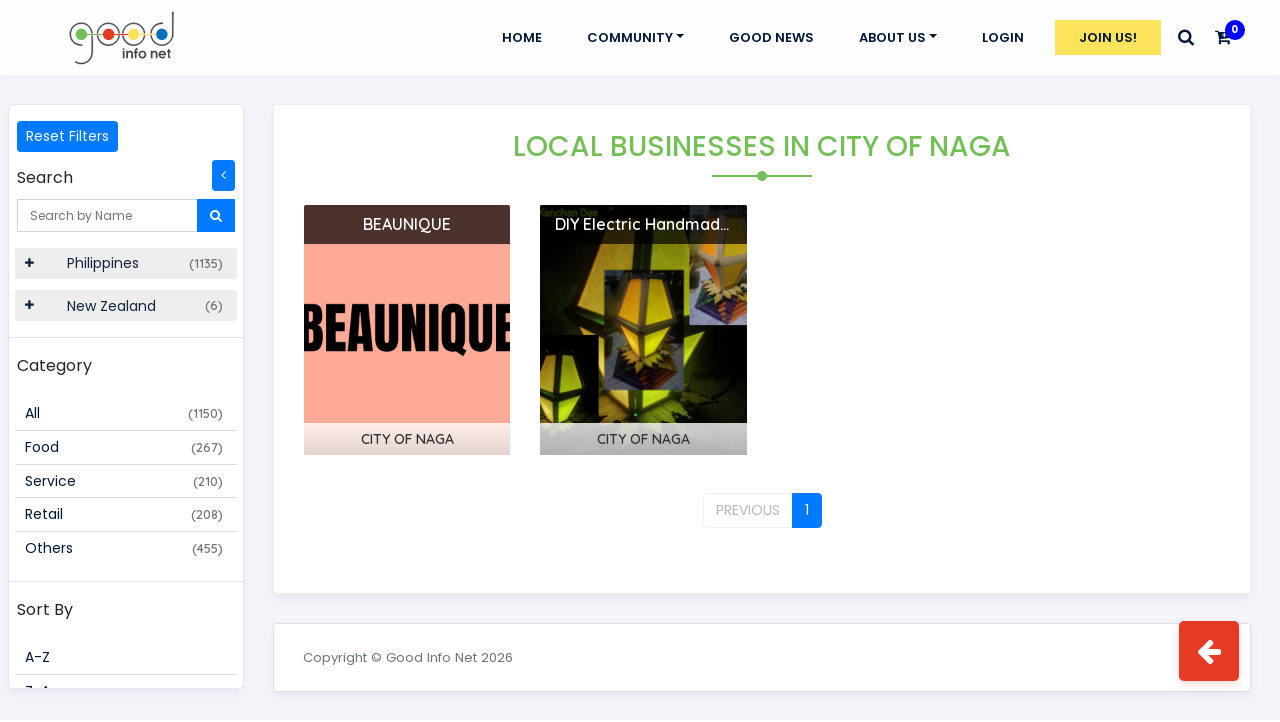

--- FILE ---
content_type: text/html; charset=UTF-8
request_url: https://www.goodinfonet.com/community/index/Q0lUWSBPRiBOQUdB
body_size: 21913
content:
<!DOCTYPE html>
<html lang="en">

<head>
    <title>Good Local Businesses| Good Info Net</title>
    <meta charset="UTF-8">
    <meta name="keywords" content="">

          <meta name="description" content="Good Info Net has a list of local business. Their business information is publicly visible for readers to know more about these businesses products or services.">
        <link rel="canonical" href="https://www.goodinfonet.com/community/index/Q0lUWSBPRiBOQUdB" />

    <meta name="author" content="">
    <meta name="viewport" content="width=device-width, initial-scale=1.0">
    <meta name="viewport" content="width=device-width, minimum-scale=1.0, maximum-scale=1.0, user-scalable=no">
    <meta http-equiv="X-UA-Compatible" content="ie=edge">
    <meta http-equiv="X-UA-Compatible" content="IE=7">

    <meta property="og:type" content="article">
    <meta property="og:site_name" content="Good Info Net">

    <meta property="og:url" content="https://www.goodinfonet.com/community/index/Q0lUWSBPRiBOQUdB">
    <meta property="fb:app_id" content="1229623583827941">
          <meta property="og:title" content="Good Local Businesses| Good Info Net">
        <meta property="og:description" content="Let’s join together today to create a better tomorrow. Help small businesses. Help your community. Visit Good Info Net to know more.">
            <meta property="og:image" content="https://www.goodinfonet.com/images/1.png">
    
    <link rel="icon" href="https://www.goodinfonet.com//uploads/fav.png" type="image/gif" sizes="32x32">
    <link href="https://www.goodinfonet.com/css/profile/simpleLightbox.css" rel="stylesheet">
    <link rel="stylesheet" href="https://www.goodinfonet.com//css/businesses/bootstrap.min.css">
    <link rel="stylesheet" href="https://www.goodinfonet.com/css/imageuploadify.min.css">

    <link rel="stylesheet" href="https://www.goodinfonet.com/css/mk-pullfresh.min.css">
    <link rel="stylesheet" href="https://cdnjs.cloudflare.com/ajax/libs/font-awesome/5.13.0/css/all.min.css">
    <link rel="stylesheet" href="https://www.goodinfonet.com//css/businesses/fontsawesome.css">
    <link href="https://www.goodinfonet.com/css/font-awesome.css" rel="stylesheet">
    <link href="https://fonts.googleapis.com/css?family=Dancing+Script:400,500,600,700|Open+Sans:300,400,600,700,800|Pacifico|Poppins:300,400,500,600,700,800,900|Quicksand:300,400,500,600,700|Raleway:200,300,400,500,600,700,800,900|Rubik:300,400,500,700,900&display=swap" rel="stylesheet">
    <!-- <link rel="stylesheet" href="https://unpkg.com/fullcalendar@3.10.1/dist/fullcalendar.min.css"> -->
    <link rel="stylesheet" href="https://www.goodinfonet.com//css/businesses/style.css">
    <link rel="stylesheet" href="https://www.goodinfonet.com//css/businesses/responsive.css">
    <link rel="stylesheet" href="https://www.goodinfonet.com/css/jquery-confirm.min.css">

    <link rel="stylesheet" href="https://www.goodinfonet.com/css/common.css">

    <script src="https://www.goodinfonet.com/js/jquery.min.js"></script>
    <script type="text/javascript">var base_url="https://www.goodinfonet.com/";var is_user=0;    </script>

          <!-- Facebook Pixel Code -->
      <script>
        !function(f,b,e,v,n,t,s)
        {if(f.fbq)return;n=f.fbq=function(){n.callMethod?
        n.callMethod.apply(n,arguments):n.queue.push(arguments)};
        if(!f._fbq)f._fbq=n;n.push=n;n.loaded=!0;n.version='2.0';
        n.queue=[];t=b.createElement(e);t.async=!0;
        t.src=v;s=b.getElementsByTagName(e)[0];
        s.parentNode.insertBefore(t,s)}(window, document,'script',
        'https://connect.facebook.net/en_US/fbevents.js');
        fbq('init', '2865009920231445');
        fbq('track', 'PageView');
      </script>
      <noscript><img height="1" width="1" style="display:none"
        src="https://www.facebook.com/tr?id=2865009920231445&ev=PageView&noscript=1"
      /></noscript>
      <!-- End Facebook Pixel Code -->

      <script async src="https://www.googletagmanager.com/gtag/js?id=UA-61199462-1"></script>
      <script>
        window.dataLayer = window.dataLayer || [];
        function gtag(){dataLayer.push(arguments);}
        gtag('js', new Date());

        gtag('config', 'UA-61199462-1');
      </script>
      <script type="application/ld+json">
        {
          "@context": "https://schema.org/",
          "@type": "Corporation",
          "@id": "#Corporation",
          "url": "https://www.goodinfonet.com/",
          "legalName": "Godo Info Net",
          "name": "Good Info Net",
          "description": " We are the ultimate network for positive information!",
          "image": "https://www.goodinfonet.com/images/banner-1.png",
          "logo": "https://www.goodinfonet.com/images/gin-logo-B.svg",
          "telephone": "5109086560",
          "email": "admin@goodinfonet.com",
          "address": {
            "@type": "PostalAddress",
            "streetAddress": "3010 Central Ave",
            "addressLocality": "Alameda",
            "addressRegion": "CA",
            "addressCountry": "United States",
            "postalCode": "94501"
          },
          "sameAs": [
            "https://www.facebook.com/goodinfonetwork/",
            "https://www.linkedin.com/company/9437852?trk=prof-0-ovw-curr_pos"
          ]
        }
      </script>
      <script type="application/ld+json">
       {
          "@context": "https://schema.org/",
          "@type": "WebPage",
          "@id": "#WebPage",
          "url": "https://www.goodinfonet.com/",
          "name": "Good Info Net"
        }
      </script>
        <script type="application/ld+json">
      {
        "@context": "https://schema.org/",
        "@type": "WebSite",
        "name": "Good Info Net",
        "url": "https://www.goodinfonet.com/",
        "potentialAction": {
          "@type": "SearchAction",
          "target": "https://www.goodinfonet.com/index/search?{search_term_string}",
          "query-input": "required name=search_term_string"
        }
      }
      </script>

  </head>
<body class="d-flex justify-content-between flex-column min-vh-100">
    <!-- Body Wrapper -->
    <div class="body-wrapper d-flex justify-content-between flex-column min-vh-100">
        <!-- Navbar -->
        <nav class="navbar p-0 fixed-top">
            <div class="navbar-brand-wrapper d-flex justify-content-center">
                <div class="navbar-brand-inner-wrapper d-flex justify-content-between align-items-center w-100">
                    <a href="https://www.goodinfonet.com/" class="navbar-brand mr-0 text-center brand-logo"><img src="https://www.goodinfonet.com/images/gin-logo-B.svg" alt="Logo" class="img-fluid w-75"></a>
                    <a href="https://www.goodinfonet.com/" class="navbar-brand mr-0 text-center brand-logo-mini d-none"><img src="https://www.goodinfonet.com/images/gin-logo-B.svg" alt="Logo" class="img-fluid"></a>
                    <!-- <button class="navbar-toggler" type="button" data-toggle="minimize">
                        <span class="fa fa-bars"></span>
                    </button> -->
                </div>
            </div>
            <div class="navbar-menu-wrapper navbar-expand-lg d-flex align-items-center justify-content-end">
              
                <span class="top-menu-icons p-r">
                  <a href="javascript:void(0)" class="nav-link" title="Notifications" data-toggle="modal" data-target="#SearchModal">
                    <i class="fa fa-search"></i>
                  </a>
                </span>
                                <span class="top-menu-icons p-r">
                    <a href="https://www.goodinfonet.com/index/login" class="nav-link" title="Login"><i class="fas fa-sign-in-alt"></i></a>
                </span>
                <span class="top-menu-icons p-r">
                    <a href="https://www.goodinfonet.com/index/register" class="nav-link"  title="Join Us!"><i class="fas fa-sign-out-alt"></i></a>
                </span>
                                                <button class="navbar-toggler px-0" type="button" data-toggle="collapse" data-target="#navbarSupportedContent" aria-controls="navbarSupportedContent" aria-expanded="false" aria-label="Toggle navigation">
                    <span class="navbar-toggler-icon"></span>
                </button>
                <div class="collapse navbar-collapse" id="navbarSupportedContent">
                    <ul class="navbar-nav navbar-nav-right mr-lg-2 ml-auto">
                        <li class="nav-item active">
                            <a class="nav-link" href="https://www.goodinfonet.com/">Home</a>
                        </li>
                        <li class="nav-item dropdown">
                            <a class="nav-link dropdown-toggle" href="https://www.goodinfonet.com/community" id="navbarDropdown" role="button" data-toggle="dropdown" aria-haspopup="true" aria-expanded="false">Community</a>
                            <div class="dropdown-menu" aria-labelledby="navbarDropdown">
                                <a class="dropdown-item" href="https://www.goodinfonet.com/community">Local Business</a>
                                <a class="dropdown-item" href="https://www.goodinfonet.com/community/marketplace">Marketplace</a>
                                <a class="dropdown-item" href="https://www.goodinfonet.com/community/businessdirectory">Business Directory</a>
                                <a class="dropdown-item" href="https://www.goodinfonet.com/beneficiaries">Donate Here</a>
                                <a class="dropdown-item" href="https://www.goodinfonet.com/finances">Financial Help</a>
                                <a class="dropdown-item" href="https://www.goodinfonet.com/events">Get Together</a>
                                <a class="dropdown-item" href="https://www.goodinfonet.com/groups">Groups</a>
                            </div>
                        </li>
                        <li class="nav-item">
                          <a class="nav-link" href="https://www.goodinfonet.com/news">GOOD NEWS</a>
                        </li>
                        <li class="nav-item dropdown">
                            <a class="nav-link dropdown-toggle" role="button" id="navbarDropdown" href="javascript:void(0);" data-toggle="dropdown" aria-haspopup="true" aria-expanded="false">About Us</a>
                            <div class="dropdown-menu dropdown-menu-right" aria-labelledby="navbarDropdown">
                              <a class="dropdown-item" href="https://www.goodinfonet.com/page/about">About Us</a>
                              <a class="dropdown-item" href="https://www.goodinfonet.com/page/terms">Our Rules</a>
                              <a class="dropdown-item" href="https://www.goodinfonet.com/page/privacy">Privacy Policy</a>
                              <a class="dropdown-item" href="https://www.goodinfonet.com/page/faq">FAQ</a>
                            </div>
                        </li>

                        
                          <li class="nav-item d-none d-lg-flex">
                              <a href="https://www.goodinfonet.com/index/login" class="nav-link">Login</a>
                          </li>
                          <li class="nav-item d-none d-lg-flex">
                              <a href="https://www.goodinfonet.com/index/register" class="nav-link btn-warning rounded-0 px-4">Join Us!</a>
                          </li>
                                                                        <li class="nav-item d-none d-lg-flex">
                            <a href="#" data-toggle="modal" data-target="#SearchModal" class="global-search-icon nav-link px-0"><i class="fa fa-search fa-lg" aria-hidden="true"></i></a>
                        </li>
                        <li class="nav-item p-r d-none d-lg-flex">
                            <a href1="https://www.goodinfonet.com/community/managecart" class="nav-link px-1" data-toggle="dropdown"><i class="fa fa-cart-plus fa-lg" aria-hidden="true"></i></a>
                                                        <span class="cart-count">0</span>

                            <div class="dropdown-menu dropdown-menu-right navbar-dropdown preview-list" aria-labelledby="messageDropdown">
                                <div class="dropdown-item">
                                  Add products in your cart by visiting the <a href='https://www.goodinfonet.com/community/marketplace'>Marketplace</a>                                    <div style="clear:both;"></div><br/>
                                    <div class="text-right"><a href="https://www.goodinfonet.com/community/managecart" class="btn btn-primary">Manage Cart</a></div>
                                                                    </div>
                            </div>
                        </li>
                    </ul>
                </div>
                <button class="navbar-toggler navbar-toggler-right d-lg-none align-self-center" type="button" data-toggle="offcanvas">
                    <i class="fa fa-bars"></i>
                </button>
            </div>
        </nav>
        <!-- End Navbar -->

        <div class="container-fluid page-body-wrapper">
            <!-- Left Sidebar -->
            <nav class="sidebar sidebar-offcanvas" id="sidebar">
                <div class="form-group search-cate px-2 pt-3">

                    <div class="d-flex ">
                      <a href="https://www.goodinfonet.com/community" data-toggle="tooltip" class="btn btn-primary btn-sm mb-2 d-none d-lg-block">Reset Filters</a>
                    </div>

                    <div class="d-flex justify-content-between align-items-center">
                      <label for="search">Search</label>
                      <a href="javascript:void(0);" title="Hide Sidebar" data-toggle="tooltip" class="btn btn-primary btn-sm hide-sidebar mb-2 d-none d-lg-block"><i class="fa fa-angle-left"></i></a>
                    </div>
                    <div class="group-addon d-flex">
                        <input type="search" class="form-control my-search-input rounded-0" placeholder="Search by Name">
                        <button class="btn btn-primary rounded-0 my-search text-white"><i class="fa fa-search"></i></button>
                    </div>
                </div>
                <!-- <ul class="nav con-data">
                  <li class="nav-item active">
                      <a href="https://www.goodinfonet.com/community" class="nav-link">
                          <i class="fa fa-check"></i>
                          <span class="menu-icon flag1"></span>
                          <span class="menu-title">All Communities</span>
                          <span class="counts"></span>
                      </a>
                  </li>
                </ul> -->
                <ul class="nav con-data">
                    <li class="nav-item active">
                        <a href="#uiBasic0" data-toggle="collapse" aria-expanded="false" aria-controls="uiBasic" class="nav-link cn-tab">
                            <i class="fa fa-plus menu-arrow"></i>
                            <span class="menu-icon flag1"></span>
                            <span class="menu-title">Philippines</span>
                            <span class="counts">(1135)</span>
                        </a>
                        <div class="collapse show" id="uiBasic0" style="">

                        </div>
                    </li>
                  </ul>
                  <ul class="nav con-data" id="province-tab" style="display:none;">
                                            <li class="nav-item">
                            <a href="#uiBasic1" data-toggle="collapse" aria-expanded="false" aria-controls="uiBasic" class="nav-link my-country1" data-id="1401" data-name="ABRA" >
                                <i class="fa fa-plus menu-arrow" ></i>
                                <span class="menu-icon flag1"></span>
                                <span class="menu-title" onclick="window.location.href='https://www.goodinfonet.com/community/province/QUJSQQ=='">ABRA</span>
                                <span class="counts">(3)</span>
                            </a>
                            <div class="collapse" id="uiBasic1">
                                <ul class="nav flex-column sub-menu">
                                                                      <li class="nav-item">
                                        <a href="https://www.goodinfonet.com/community/index/QkFOR1VFRCAoQ2FwaXRhbCk=" class="nav-link">BANGUED (Capital) <span class="counts">(4)</span></a>
                                    </li>
                                                                      <li class="nav-item">
                                        <a href="https://www.goodinfonet.com/community/index/TUFOQUJP" class="nav-link">MANABO <span class="counts">(1)</span></a>
                                    </li>
                                                                      <li class="nav-item">
                                        <a href="https://www.goodinfonet.com/community/index/UElMQVI=" class="nav-link">PILAR <span class="counts">(1)</span></a>
                                    </li>
                                                                      <li class="nav-item">
                                        <a href="https://www.goodinfonet.com/community/index/U0FMTEFQQURBTg==" class="nav-link">SALLAPADAN <span class="counts">(1)</span></a>
                                    </li>
                                                                      <li class="nav-item">
                                        <a href="https://www.goodinfonet.com/community/index/U0FOIElTSURSTw==" class="nav-link">SAN ISIDRO <span class="counts">(1)</span></a>
                                    </li>
                                                                      <li class="nav-item">
                                        <a href="https://www.goodinfonet.com/community/index/U0FOIEpVQU4=" class="nav-link">SAN JUAN <span class="counts">(5)</span></a>
                                    </li>
                                                                      <li class="nav-item">
                                        <a href="https://www.goodinfonet.com/community/index/VFVCTw==" class="nav-link">TUBO <span class="counts">(1)</span></a>
                                    </li>
                                                                  </ul>
                            </div>
                          </li>
                                                <li class="nav-item">
                            <a href="#uiBasic2" data-toggle="collapse" aria-expanded="false" aria-controls="uiBasic" class="nav-link my-country1" data-id="1602" data-name="AGUSAN DEL NORTE" >
                                <i class="fa fa-plus menu-arrow" ></i>
                                <span class="menu-icon flag1"></span>
                                <span class="menu-title" onclick="window.location.href='https://www.goodinfonet.com/community/province/QUdVU0FOIERFTCBOT1JURQ=='">AGUSAN DEL NORTE</span>
                                <span class="counts">(6)</span>
                            </a>
                            <div class="collapse" id="uiBasic2">
                                <ul class="nav flex-column sub-menu">
                                                                      <li class="nav-item">
                                        <a href="https://www.goodinfonet.com/community/index/QlVFTkFWSVNUQQ==" class="nav-link">BUENAVISTA <span class="counts">(1)</span></a>
                                    </li>
                                                                      <li class="nav-item">
                                        <a href="https://www.goodinfonet.com/community/index/QlVUVUFOIENJVFkgKENhcGl0YWwp" class="nav-link">BUTUAN CITY (Capital) <span class="counts">(5)</span></a>
                                    </li>
                                                                      <li class="nav-item">
                                        <a href="https://www.goodinfonet.com/community/index/Q0FSTUVO" class="nav-link">CARMEN <span class="counts">(2)</span></a>
                                    </li>
                                                                      <li class="nav-item">
                                        <a href="https://www.goodinfonet.com/community/index/TUFHQUxMQU5FUw==" class="nav-link">MAGALLANES <span class="counts">(1)</span></a>
                                    </li>
                                                                  </ul>
                            </div>
                          </li>
                                                <li class="nav-item">
                            <a href="#uiBasic3" data-toggle="collapse" aria-expanded="false" aria-controls="uiBasic" class="nav-link my-country1" data-id="1603" data-name="AGUSAN DEL SUR" >
                                <i class="fa fa-plus menu-arrow" ></i>
                                <span class="menu-icon flag1"></span>
                                <span class="menu-title" onclick="window.location.href='https://www.goodinfonet.com/community/province/QUdVU0FOIERFTCBTVVI='">AGUSAN DEL SUR</span>
                                <span class="counts">(2)</span>
                            </a>
                            <div class="collapse" id="uiBasic3">
                                <ul class="nav flex-column sub-menu">
                                                                      <li class="nav-item">
                                        <a href="https://www.goodinfonet.com/community/index/Q0lUWSBPRiBCQVlVR0FO" class="nav-link">CITY OF BAYUGAN <span class="counts">(1)</span></a>
                                    </li>
                                                                      <li class="nav-item">
                                        <a href="https://www.goodinfonet.com/community/index/RVNQRVJBTlpB" class="nav-link">ESPERANZA <span class="counts">(1)</span></a>
                                    </li>
                                                                      <li class="nav-item">
                                        <a href="https://www.goodinfonet.com/community/index/UFJPU1BFUklEQUQgKENhcGl0YWwp" class="nav-link">PROSPERIDAD (Capital) <span class="counts">(1)</span></a>
                                    </li>
                                                                      <li class="nav-item">
                                        <a href="https://www.goodinfonet.com/community/index/Uk9TQVJJTw==" class="nav-link">ROSARIO <span class="counts">(3)</span></a>
                                    </li>
                                                                      <li class="nav-item">
                                        <a href="https://www.goodinfonet.com/community/index/U0FOIExVSVM=" class="nav-link">SAN LUIS <span class="counts">(1)</span></a>
                                    </li>
                                                                  </ul>
                            </div>
                          </li>
                                                <li class="nav-item">
                            <a href="#uiBasic4" data-toggle="collapse" aria-expanded="false" aria-controls="uiBasic" class="nav-link my-country1" data-id="0604" data-name="AKLAN" >
                                <i class="fa fa-plus menu-arrow" ></i>
                                <span class="menu-icon flag1"></span>
                                <span class="menu-title" onclick="window.location.href='https://www.goodinfonet.com/community/province/QUtMQU4='">AKLAN</span>
                                <span class="counts">(9)</span>
                            </a>
                            <div class="collapse" id="uiBasic4">
                                <ul class="nav flex-column sub-menu">
                                                                      <li class="nav-item">
                                        <a href="https://www.goodinfonet.com/community/index/S0FMSUJPIChDYXBpdGFsKQ==" class="nav-link">KALIBO (Capital) <span class="counts">(4)</span></a>
                                    </li>
                                                                      <li class="nav-item">
                                        <a href="https://www.goodinfonet.com/community/index/TUFMQVk=" class="nav-link">MALAY <span class="counts">(1)</span></a>
                                    </li>
                                                                      <li class="nav-item">
                                        <a href="https://www.goodinfonet.com/community/index/TUFMSU5BTw==" class="nav-link">MALINAO <span class="counts">(2)</span></a>
                                    </li>
                                                                      <li class="nav-item">
                                        <a href="https://www.goodinfonet.com/community/index/VEFOR0FMQU4=" class="nav-link">TANGALAN <span class="counts">(4)</span></a>
                                    </li>
                                                                  </ul>
                            </div>
                          </li>
                                                <li class="nav-item">
                            <a href="#uiBasic5" data-toggle="collapse" aria-expanded="false" aria-controls="uiBasic" class="nav-link my-country1" data-id="0505" data-name="ALBAY" >
                                <i class="fa fa-plus menu-arrow" ></i>
                                <span class="menu-icon flag1"></span>
                                <span class="menu-title" onclick="window.location.href='https://www.goodinfonet.com/community/province/QUxCQVk='">ALBAY</span>
                                <span class="counts">(7)</span>
                            </a>
                            <div class="collapse" id="uiBasic5">
                                <ul class="nav flex-column sub-menu">
                                                                      <li class="nav-item">
                                        <a href="https://www.goodinfonet.com/community/index/Q0FNQUxJRw==" class="nav-link">CAMALIG <span class="counts">(1)</span></a>
                                    </li>
                                                                      <li class="nav-item">
                                        <a href="https://www.goodinfonet.com/community/index/REFSQUdBIChMT0NTSU4p" class="nav-link">DARAGA (LOCSIN) <span class="counts">(1)</span></a>
                                    </li>
                                                                      <li class="nav-item">
                                        <a href="https://www.goodinfonet.com/community/index/TEVHQVpQSSBDSVRZIChDYXBpdGFsKQ==" class="nav-link">LEGAZPI CITY (Capital) <span class="counts">(2)</span></a>
                                    </li>
                                                                      <li class="nav-item">
                                        <a href="https://www.goodinfonet.com/community/index/TUFMSU5BTw==" class="nav-link">MALINAO <span class="counts">(2)</span></a>
                                    </li>
                                                                      <li class="nav-item">
                                        <a href="https://www.goodinfonet.com/community/index/T0FT" class="nav-link">OAS <span class="counts">(1)</span></a>
                                    </li>
                                                                  </ul>
                            </div>
                          </li>
                                                <li class="nav-item">
                            <a href="#uiBasic6" data-toggle="collapse" aria-expanded="false" aria-controls="uiBasic" class="nav-link my-country1" data-id="0606" data-name="ANTIQUE" >
                                <i class="fa fa-plus menu-arrow" ></i>
                                <span class="menu-icon flag1"></span>
                                <span class="menu-title" onclick="window.location.href='https://www.goodinfonet.com/community/province/QU5USVFVRQ=='">ANTIQUE</span>
                                <span class="counts">(3)</span>
                            </a>
                            <div class="collapse" id="uiBasic6">
                                <ul class="nav flex-column sub-menu">
                                                                      <li class="nav-item">
                                        <a href="https://www.goodinfonet.com/community/index/QU5JTkktWQ==" class="nav-link">ANINI-Y <span class="counts">(1)</span></a>
                                    </li>
                                                                      <li class="nav-item">
                                        <a href="https://www.goodinfonet.com/community/index/Q0FMVVlB" class="nav-link">CALUYA <span class="counts">(1)</span></a>
                                    </li>
                                                                      <li class="nav-item">
                                        <a href="https://www.goodinfonet.com/community/index/UEFOREFO" class="nav-link">PANDAN <span class="counts">(1)</span></a>
                                    </li>
                                                                  </ul>
                            </div>
                          </li>
                                                <li class="nav-item">
                            <a href="#uiBasic7" data-toggle="collapse" aria-expanded="false" aria-controls="uiBasic" class="nav-link my-country1" data-id="1481" data-name="APAYAO" >
                                <i class="fa fa-plus menu-arrow" ></i>
                                <span class="menu-icon flag1"></span>
                                <span class="menu-title" onclick="window.location.href='https://www.goodinfonet.com/community/province/QVBBWUFP'">APAYAO</span>
                                <span class="counts">(1)</span>
                            </a>
                            <div class="collapse" id="uiBasic7">
                                <ul class="nav flex-column sub-menu">
                                                                      <li class="nav-item">
                                        <a href="https://www.goodinfonet.com/community/index/U0FOVEEgTUFSQ0VMQQ==" class="nav-link">SANTA MARCELA <span class="counts">(1)</span></a>
                                    </li>
                                                                  </ul>
                            </div>
                          </li>
                                                <li class="nav-item">
                            <a href="#uiBasic8" data-toggle="collapse" aria-expanded="false" aria-controls="uiBasic" class="nav-link my-country1" data-id="0377" data-name="AURORA" >
                                <i class="fa fa-plus menu-arrow" ></i>
                                <span class="menu-icon flag1"></span>
                                <span class="menu-title" onclick="window.location.href='https://www.goodinfonet.com/community/province/QVVST1JB'">AURORA</span>
                                <span class="counts">(2)</span>
                            </a>
                            <div class="collapse" id="uiBasic8">
                                <ul class="nav flex-column sub-menu">
                                                                      <li class="nav-item">
                                        <a href="https://www.goodinfonet.com/community/index/Q0FTSUdVUkFO" class="nav-link">CASIGURAN <span class="counts">(1)</span></a>
                                    </li>
                                                                      <li class="nav-item">
                                        <a href="https://www.goodinfonet.com/community/index/TUFSSUEgQVVST1JB" class="nav-link">MARIA AURORA <span class="counts">(2)</span></a>
                                    </li>
                                                                      <li class="nav-item">
                                        <a href="https://www.goodinfonet.com/community/index/U0FOIExVSVM=" class="nav-link">SAN LUIS <span class="counts">(1)</span></a>
                                    </li>
                                                                  </ul>
                            </div>
                          </li>
                                                <li class="nav-item">
                            <a href="#uiBasic9" data-toggle="collapse" aria-expanded="false" aria-controls="uiBasic" class="nav-link my-country1" data-id="0308" data-name="BATAAN" >
                                <i class="fa fa-plus menu-arrow" ></i>
                                <span class="menu-icon flag1"></span>
                                <span class="menu-title" onclick="window.location.href='https://www.goodinfonet.com/community/province/QkFUQUFO'">BATAAN</span>
                                <span class="counts">(10)</span>
                            </a>
                            <div class="collapse" id="uiBasic9">
                                <ul class="nav flex-column sub-menu">
                                                                      <li class="nav-item">
                                        <a href="https://www.goodinfonet.com/community/index/Q0lUWSBPRiBCQUxBTkdBIChDYXBpdGFsKQ==" class="nav-link">CITY OF BALANGA (Capital) <span class="counts">(1)</span></a>
                                    </li>
                                                                      <li class="nav-item">
                                        <a href="https://www.goodinfonet.com/community/index/SEVSTU9TQQ==" class="nav-link">HERMOSA <span class="counts">(1)</span></a>
                                    </li>
                                                                      <li class="nav-item">
                                        <a href="https://www.goodinfonet.com/community/index/TElNQVk=" class="nav-link">LIMAY <span class="counts">(1)</span></a>
                                    </li>
                                                                      <li class="nav-item">
                                        <a href="https://www.goodinfonet.com/community/index/TUFSSVZFTEVT" class="nav-link">MARIVELES <span class="counts">(1)</span></a>
                                    </li>
                                                                      <li class="nav-item">
                                        <a href="https://www.goodinfonet.com/community/index/TU9ST05H" class="nav-link">MORONG <span class="counts">(1)</span></a>
                                    </li>
                                                                      <li class="nav-item">
                                        <a href="https://www.goodinfonet.com/community/index/T1JBTkk=" class="nav-link">ORANI <span class="counts">(2)</span></a>
                                    </li>
                                                                      <li class="nav-item">
                                        <a href="https://www.goodinfonet.com/community/index/T1JJT04=" class="nav-link">ORION <span class="counts">(2)</span></a>
                                    </li>
                                                                      <li class="nav-item">
                                        <a href="https://www.goodinfonet.com/community/index/UElMQVI=" class="nav-link">PILAR <span class="counts">(1)</span></a>
                                    </li>
                                                                      <li class="nav-item">
                                        <a href="https://www.goodinfonet.com/community/index/U0FNQUw=" class="nav-link">SAMAL <span class="counts">(1)</span></a>
                                    </li>
                                                                  </ul>
                            </div>
                          </li>
                                                <li class="nav-item">
                            <a href="#uiBasic10" data-toggle="collapse" aria-expanded="false" aria-controls="uiBasic" class="nav-link my-country1" data-id="0209" data-name="BATANES" >
                                <i class="fa fa-plus menu-arrow" ></i>
                                <span class="menu-icon flag1"></span>
                                <span class="menu-title" onclick="window.location.href='https://www.goodinfonet.com/community/province/QkFUQU5FUw=='">BATANES</span>
                                <span class="counts">(2)</span>
                            </a>
                            <div class="collapse" id="uiBasic10">
                                <ul class="nav flex-column sub-menu">
                                                                      <li class="nav-item">
                                        <a href="https://www.goodinfonet.com/community/index/QkFTQ08gKENhcGl0YWwp" class="nav-link">BASCO (Capital) <span class="counts">(1)</span></a>
                                    </li>
                                                                      <li class="nav-item">
                                        <a href="https://www.goodinfonet.com/community/index/SVRCQVlBVA==" class="nav-link">ITBAYAT <span class="counts">(1)</span></a>
                                    </li>
                                                                  </ul>
                            </div>
                          </li>
                                                <li class="nav-item">
                            <a href="#uiBasic11" data-toggle="collapse" aria-expanded="false" aria-controls="uiBasic" class="nav-link my-country1" data-id="0410" data-name="BATANGAS" >
                                <i class="fa fa-plus menu-arrow" ></i>
                                <span class="menu-icon flag1"></span>
                                <span class="menu-title" onclick="window.location.href='https://www.goodinfonet.com/community/province/QkFUQU5HQVM='">BATANGAS</span>
                                <span class="counts">(46)</span>
                            </a>
                            <div class="collapse" id="uiBasic11">
                                <ul class="nav flex-column sub-menu">
                                                                      <li class="nav-item">
                                        <a href="https://www.goodinfonet.com/community/index/QUxJVEFHVEFH" class="nav-link">ALITAGTAG <span class="counts">(1)</span></a>
                                    </li>
                                                                      <li class="nav-item">
                                        <a href="https://www.goodinfonet.com/community/index/QkFMQVlBTg==" class="nav-link">BALAYAN <span class="counts">(2)</span></a>
                                    </li>
                                                                      <li class="nav-item">
                                        <a href="https://www.goodinfonet.com/community/index/QkFUQU5HQVMgQ0lUWSAoQ2FwaXRhbCk=" class="nav-link">BATANGAS CITY (Capital) <span class="counts">(14)</span></a>
                                    </li>
                                                                      <li class="nav-item">
                                        <a href="https://www.goodinfonet.com/community/index/QkFVQU4=" class="nav-link">BAUAN <span class="counts">(4)</span></a>
                                    </li>
                                                                      <li class="nav-item">
                                        <a href="https://www.goodinfonet.com/community/index/Q0FMQUNB" class="nav-link">CALACA <span class="counts">(1)</span></a>
                                    </li>
                                                                      <li class="nav-item">
                                        <a href="https://www.goodinfonet.com/community/index/Q0lUWSBPRiBUQU5BVUFO" class="nav-link">CITY OF TANAUAN <span class="counts">(2)</span></a>
                                    </li>
                                                                      <li class="nav-item">
                                        <a href="https://www.goodinfonet.com/community/index/Q1VFTkNB" class="nav-link">CUENCA <span class="counts">(2)</span></a>
                                    </li>
                                                                      <li class="nav-item">
                                        <a href="https://www.goodinfonet.com/community/index/TElQQSBDSVRZ" class="nav-link">LIPA CITY <span class="counts">(8)</span></a>
                                    </li>
                                                                      <li class="nav-item">
                                        <a href="https://www.goodinfonet.com/community/index/TUFCSU5J" class="nav-link">MABINI <span class="counts">(1)</span></a>
                                    </li>
                                                                      <li class="nav-item">
                                        <a href="https://www.goodinfonet.com/community/index/TUFUQUFTTkFLQUhPWQ==" class="nav-link">MATAASNAKAHOY <span class="counts">(1)</span></a>
                                    </li>
                                                                      <li class="nav-item">
                                        <a href="https://www.goodinfonet.com/community/index/UEFEUkUgR0FSQ0lB" class="nav-link">PADRE GARCIA <span class="counts">(1)</span></a>
                                    </li>
                                                                      <li class="nav-item">
                                        <a href="https://www.goodinfonet.com/community/index/Uk9TQVJJTw==" class="nav-link">ROSARIO <span class="counts">(3)</span></a>
                                    </li>
                                                                      <li class="nav-item">
                                        <a href="https://www.goodinfonet.com/community/index/U0FOIEpPU0U=" class="nav-link">SAN JOSE <span class="counts">(3)</span></a>
                                    </li>
                                                                      <li class="nav-item">
                                        <a href="https://www.goodinfonet.com/community/index/U0FOIEpVQU4=" class="nav-link">SAN JUAN <span class="counts">(5)</span></a>
                                    </li>
                                                                      <li class="nav-item">
                                        <a href="https://www.goodinfonet.com/community/index/U0FOIExVSVM=" class="nav-link">SAN LUIS <span class="counts">(1)</span></a>
                                    </li>
                                                                      <li class="nav-item">
                                        <a href="https://www.goodinfonet.com/community/index/U0FOIE5JQ09MQVM=" class="nav-link">SAN NICOLAS <span class="counts">(1)</span></a>
                                    </li>
                                                                      <li class="nav-item">
                                        <a href="https://www.goodinfonet.com/community/index/U0FOVE8gVE9NQVM=" class="nav-link">SANTO TOMAS <span class="counts">(2)</span></a>
                                    </li>
                                                                      <li class="nav-item">
                                        <a href="https://www.goodinfonet.com/community/index/VEFBTA==" class="nav-link">TAAL <span class="counts">(3)</span></a>
                                    </li>
                                                                  </ul>
                            </div>
                          </li>
                                                <li class="nav-item">
                            <a href="#uiBasic12" data-toggle="collapse" aria-expanded="false" aria-controls="uiBasic" class="nav-link my-country1" data-id="1411" data-name="BENGUET" >
                                <i class="fa fa-plus menu-arrow" ></i>
                                <span class="menu-icon flag1"></span>
                                <span class="menu-title" onclick="window.location.href='https://www.goodinfonet.com/community/province/QkVOR1VFVA=='">BENGUET</span>
                                <span class="counts">(15)</span>
                            </a>
                            <div class="collapse" id="uiBasic12">
                                <ul class="nav flex-column sub-menu">
                                                                      <li class="nav-item">
                                        <a href="https://www.goodinfonet.com/community/index/QkFHVUlPIENJVFk=" class="nav-link">BAGUIO CITY <span class="counts">(11)</span></a>
                                    </li>
                                                                      <li class="nav-item">
                                        <a href="https://www.goodinfonet.com/community/index/TEEgVFJJTklEQUQgKENhcGl0YWwp" class="nav-link">LA TRINIDAD (Capital) <span class="counts">(4)</span></a>
                                    </li>
                                                                  </ul>
                            </div>
                          </li>
                                                <li class="nav-item">
                            <a href="#uiBasic13" data-toggle="collapse" aria-expanded="false" aria-controls="uiBasic" class="nav-link my-country1" data-id="0878" data-name="BILIRAN" >
                                <i class="fa fa-plus menu-arrow" ></i>
                                <span class="menu-icon flag1"></span>
                                <span class="menu-title" onclick="window.location.href='https://www.goodinfonet.com/community/province/QklMSVJBTg=='">BILIRAN</span>
                                <span class="counts">(2)</span>
                            </a>
                            <div class="collapse" id="uiBasic13">
                                <ul class="nav flex-column sub-menu">
                                                                      <li class="nav-item">
                                        <a href="https://www.goodinfonet.com/community/index/TkFWQUwgKENhcGl0YWwp" class="nav-link">NAVAL (Capital) <span class="counts">(2)</span></a>
                                    </li>
                                                                  </ul>
                            </div>
                          </li>
                                                <li class="nav-item">
                            <a href="#uiBasic14" data-toggle="collapse" aria-expanded="false" aria-controls="uiBasic" class="nav-link my-country1" data-id="0712" data-name="BOHOL" >
                                <i class="fa fa-plus menu-arrow" ></i>
                                <span class="menu-icon flag1"></span>
                                <span class="menu-title" onclick="window.location.href='https://www.goodinfonet.com/community/province/Qk9IT0w='">BOHOL</span>
                                <span class="counts">(4)</span>
                            </a>
                            <div class="collapse" id="uiBasic14">
                                <ul class="nav flex-column sub-menu">
                                                                      <li class="nav-item">
                                        <a href="https://www.goodinfonet.com/community/index/QUxJQ0lB" class="nav-link">ALICIA <span class="counts">(1)</span></a>
                                    </li>
                                                                      <li class="nav-item">
                                        <a href="https://www.goodinfonet.com/community/index/QlVFTkFWSVNUQQ==" class="nav-link">BUENAVISTA <span class="counts">(1)</span></a>
                                    </li>
                                                                      <li class="nav-item">
                                        <a href="https://www.goodinfonet.com/community/index/Q0FSTUVO" class="nav-link">CARMEN <span class="counts">(2)</span></a>
                                    </li>
                                                                      <li class="nav-item">
                                        <a href="https://www.goodinfonet.com/community/index/R1VJTkRVTE1BTg==" class="nav-link">GUINDULMAN <span class="counts">(2)</span></a>
                                    </li>
                                                                      <li class="nav-item">
                                        <a href="https://www.goodinfonet.com/community/index/TUFCSU5J" class="nav-link">MABINI <span class="counts">(1)</span></a>
                                    </li>
                                                                      <li class="nav-item">
                                        <a href="https://www.goodinfonet.com/community/index/UElMQVI=" class="nav-link">PILAR <span class="counts">(1)</span></a>
                                    </li>
                                                                      <li class="nav-item">
                                        <a href="https://www.goodinfonet.com/community/index/U0FOIElTSURSTw==" class="nav-link">SAN ISIDRO <span class="counts">(1)</span></a>
                                    </li>
                                                                      <li class="nav-item">
                                        <a href="https://www.goodinfonet.com/community/index/U0FOIE1JR1VFTA==" class="nav-link">SAN MIGUEL <span class="counts">(4)</span></a>
                                    </li>
                                                                      <li class="nav-item">
                                        <a href="https://www.goodinfonet.com/community/index/VEFHQklMQVJBTiBDSVRZIChDYXBpdGFsKQ==" class="nav-link">TAGBILARAN CITY (Capital) <span class="counts">(1)</span></a>
                                    </li>
                                                                  </ul>
                            </div>
                          </li>
                                                <li class="nav-item">
                            <a href="#uiBasic15" data-toggle="collapse" aria-expanded="false" aria-controls="uiBasic" class="nav-link my-country1" data-id="1013" data-name="BUKIDNON" >
                                <i class="fa fa-plus menu-arrow" ></i>
                                <span class="menu-icon flag1"></span>
                                <span class="menu-title" onclick="window.location.href='https://www.goodinfonet.com/community/province/QlVLSUROT04='">BUKIDNON</span>
                                <span class="counts">(3)</span>
                            </a>
                            <div class="collapse" id="uiBasic15">
                                <ul class="nav flex-column sub-menu">
                                                                      <li class="nav-item">
                                        <a href="https://www.goodinfonet.com/community/index/Q0lUWSBPRiBNQUxBWUJBTEFZIChDYXBpdGFsKQ==" class="nav-link">CITY OF MALAYBALAY (Capital) <span class="counts">(1)</span></a>
                                    </li>
                                                                      <li class="nav-item">
                                        <a href="https://www.goodinfonet.com/community/index/Q0lUWSBPRiBWQUxFTkNJQQ==" class="nav-link">CITY OF VALENCIA <span class="counts">(1)</span></a>
                                    </li>
                                                                      <li class="nav-item">
                                        <a href="https://www.goodinfonet.com/community/index/U0FOIEZFUk5BTkRP" class="nav-link">SAN FERNANDO <span class="counts">(1)</span></a>
                                    </li>
                                                                  </ul>
                            </div>
                          </li>
                                                <li class="nav-item">
                            <a href="#uiBasic16" data-toggle="collapse" aria-expanded="false" aria-controls="uiBasic" class="nav-link my-country1" data-id="0314" data-name="BULACAN" >
                                <i class="fa fa-plus menu-arrow" ></i>
                                <span class="menu-icon flag1"></span>
                                <span class="menu-title" onclick="window.location.href='https://www.goodinfonet.com/community/province/QlVMQUNBTg=='">BULACAN</span>
                                <span class="counts">(58)</span>
                            </a>
                            <div class="collapse" id="uiBasic16">
                                <ul class="nav flex-column sub-menu">
                                                                      <li class="nav-item">
                                        <a href="https://www.goodinfonet.com/community/index/QkFMQUdUQVMgKEJJR0FBKQ==" class="nav-link">BALAGTAS (BIGAA) <span class="counts">(5)</span></a>
                                    </li>
                                                                      <li class="nav-item">
                                        <a href="https://www.goodinfonet.com/community/index/QkFMSVVBRw==" class="nav-link">BALIUAG <span class="counts">(1)</span></a>
                                    </li>
                                                                      <li class="nav-item">
                                        <a href="https://www.goodinfonet.com/community/index/Qk9DQVVF" class="nav-link">BOCAUE <span class="counts">(1)</span></a>
                                    </li>
                                                                      <li class="nav-item">
                                        <a href="https://www.goodinfonet.com/community/index/QlVMQUNBTg==" class="nav-link">BULACAN <span class="counts">(2)</span></a>
                                    </li>
                                                                      <li class="nav-item">
                                        <a href="https://www.goodinfonet.com/community/index/QlVTVE9T" class="nav-link">BUSTOS <span class="counts">(1)</span></a>
                                    </li>
                                                                      <li class="nav-item">
                                        <a href="https://www.goodinfonet.com/community/index/Q0FMVU1QSVQ=" class="nav-link">CALUMPIT <span class="counts">(1)</span></a>
                                    </li>
                                                                      <li class="nav-item">
                                        <a href="https://www.goodinfonet.com/community/index/Q0lUWSBPRiBNQUxPTE9TIChDYXBpdGFsKQ==" class="nav-link">CITY OF MALOLOS (Capital) <span class="counts">(6)</span></a>
                                    </li>
                                                                      <li class="nav-item">
                                        <a href="https://www.goodinfonet.com/community/index/Q0lUWSBPRiBNRVlDQVVBWUFO" class="nav-link">CITY OF MEYCAUAYAN <span class="counts">(1)</span></a>
                                    </li>
                                                                      <li class="nav-item">
                                        <a href="https://www.goodinfonet.com/community/index/Q0lUWSBPRiBTQU4gSk9TRSBERUwgTU9OVEU=" class="nav-link">CITY OF SAN JOSE DEL MONTE <span class="counts">(10)</span></a>
                                    </li>
                                                                      <li class="nav-item">
                                        <a href="https://www.goodinfonet.com/community/index/R1VJR1VJTlRP" class="nav-link">GUIGUINTO <span class="counts">(3)</span></a>
                                    </li>
                                                                      <li class="nav-item">
                                        <a href="https://www.goodinfonet.com/community/index/TUFSSUxBTw==" class="nav-link">MARILAO <span class="counts">(6)</span></a>
                                    </li>
                                                                      <li class="nav-item">
                                        <a href="https://www.goodinfonet.com/community/index/Tk9SWkFHQVJBWQ==" class="nav-link">NORZAGARAY <span class="counts">(1)</span></a>
                                    </li>
                                                                      <li class="nav-item">
                                        <a href="https://www.goodinfonet.com/community/index/T0JBTkRP" class="nav-link">OBANDO <span class="counts">(2)</span></a>
                                    </li>
                                                                      <li class="nav-item">
                                        <a href="https://www.goodinfonet.com/community/index/UEFOREk=" class="nav-link">PANDI <span class="counts">(3)</span></a>
                                    </li>
                                                                      <li class="nav-item">
                                        <a href="https://www.goodinfonet.com/community/index/UExBUklERUw=" class="nav-link">PLARIDEL <span class="counts">(3)</span></a>
                                    </li>
                                                                      <li class="nav-item">
                                        <a href="https://www.goodinfonet.com/community/index/U0FOIE1JR1VFTA==" class="nav-link">SAN MIGUEL <span class="counts">(4)</span></a>
                                    </li>
                                                                      <li class="nav-item">
                                        <a href="https://www.goodinfonet.com/community/index/U0FOIFJBRkFFTA==" class="nav-link">SAN RAFAEL <span class="counts">(1)</span></a>
                                    </li>
                                                                      <li class="nav-item">
                                        <a href="https://www.goodinfonet.com/community/index/U0FOVEEgTUFSSUE=" class="nav-link">SANTA MARIA <span class="counts">(9)</span></a>
                                    </li>
                                                                  </ul>
                            </div>
                          </li>
                                                <li class="nav-item">
                            <a href="#uiBasic17" data-toggle="collapse" aria-expanded="false" aria-controls="uiBasic" class="nav-link my-country1" data-id="0215" data-name="CAGAYAN" >
                                <i class="fa fa-plus menu-arrow" ></i>
                                <span class="menu-icon flag1"></span>
                                <span class="menu-title" onclick="window.location.href='https://www.goodinfonet.com/community/province/Q0FHQVlBTg=='">CAGAYAN</span>
                                <span class="counts">(6)</span>
                            </a>
                            <div class="collapse" id="uiBasic17">
                                <ul class="nav flex-column sub-menu">
                                                                      <li class="nav-item">
                                        <a href="https://www.goodinfonet.com/community/index/QVBBUlJJ" class="nav-link">APARRI <span class="counts">(1)</span></a>
                                    </li>
                                                                      <li class="nav-item">
                                        <a href="https://www.goodinfonet.com/community/index/Q0xBVkVSSUE=" class="nav-link">CLAVERIA <span class="counts">(2)</span></a>
                                    </li>
                                                                      <li class="nav-item">
                                        <a href="https://www.goodinfonet.com/community/index/TEFTQU0=" class="nav-link">LASAM <span class="counts">(1)</span></a>
                                    </li>
                                                                      <li class="nav-item">
                                        <a href="https://www.goodinfonet.com/community/index/U0FOVEEgQU5B" class="nav-link">SANTA ANA <span class="counts">(2)</span></a>
                                    </li>
                                                                      <li class="nav-item">
                                        <a href="https://www.goodinfonet.com/community/index/VFVHVUVHQVJBTyBDSVRZIChDYXBpdGFsKQ==" class="nav-link">TUGUEGARAO CITY (Capital) <span class="counts">(2)</span></a>
                                    </li>
                                                                  </ul>
                            </div>
                          </li>
                                                <li class="nav-item">
                            <a href="#uiBasic18" data-toggle="collapse" aria-expanded="false" aria-controls="uiBasic" class="nav-link my-country1" data-id="0516" data-name="CAMARINES NORTE" >
                                <i class="fa fa-plus menu-arrow" ></i>
                                <span class="menu-icon flag1"></span>
                                <span class="menu-title" onclick="window.location.href='https://www.goodinfonet.com/community/province/Q0FNQVJJTkVTIE5PUlRF'">CAMARINES NORTE</span>
                                <span class="counts">(3)</span>
                            </a>
                            <div class="collapse" id="uiBasic18">
                                <ul class="nav flex-column sub-menu">
                                                                      <li class="nav-item">
                                        <a href="https://www.goodinfonet.com/community/index/REFFVCAoQ2FwaXRhbCk=" class="nav-link">DAET (Capital) <span class="counts">(2)</span></a>
                                    </li>
                                                                      <li class="nav-item">
                                        <a href="https://www.goodinfonet.com/community/index/TEFCTw==" class="nav-link">LABO <span class="counts">(1)</span></a>
                                    </li>
                                                                  </ul>
                            </div>
                          </li>
                                                <li class="nav-item">
                            <a href="#uiBasic19" data-toggle="collapse" aria-expanded="false" aria-controls="uiBasic" class="nav-link my-country1" data-id="0517" data-name="CAMARINES SUR" >
                                <i class="fa fa-plus menu-arrow" ></i>
                                <span class="menu-icon flag1"></span>
                                <span class="menu-title" onclick="window.location.href='https://www.goodinfonet.com/community/province/Q0FNQVJJTkVTIFNVUg=='">CAMARINES SUR</span>
                                <span class="counts">(15)</span>
                            </a>
                            <div class="collapse" id="uiBasic19">
                                <ul class="nav flex-column sub-menu">
                                                                      <li class="nav-item">
                                        <a href="https://www.goodinfonet.com/community/index/QkFMQVRBTg==" class="nav-link">BALATAN <span class="counts">(1)</span></a>
                                    </li>
                                                                      <li class="nav-item">
                                        <a href="https://www.goodinfonet.com/community/index/QkFUTw==" class="nav-link">BATO <span class="counts">(1)</span></a>
                                    </li>
                                                                      <li class="nav-item">
                                        <a href="https://www.goodinfonet.com/community/index/Qk9NQk9O" class="nav-link">BOMBON <span class="counts">(1)</span></a>
                                    </li>
                                                                      <li class="nav-item">
                                        <a href="https://www.goodinfonet.com/community/index/R09B" class="nav-link">GOA <span class="counts">(1)</span></a>
                                    </li>
                                                                      <li class="nav-item">
                                        <a href="https://www.goodinfonet.com/community/index/SVJJR0EgQ0lUWQ==" class="nav-link">IRIGA CITY <span class="counts">(1)</span></a>
                                    </li>
                                                                      <li class="nav-item">
                                        <a href="https://www.goodinfonet.com/community/index/TkFHQSBDSVRZ" class="nav-link">NAGA CITY <span class="counts">(7)</span></a>
                                    </li>
                                                                      <li class="nav-item">
                                        <a href="https://www.goodinfonet.com/community/index/T0NBTVBP" class="nav-link">OCAMPO <span class="counts">(1)</span></a>
                                    </li>
                                                                      <li class="nav-item">
                                        <a href="https://www.goodinfonet.com/community/index/UElMSSAoQ2FwaXRhbCk=" class="nav-link">PILI (Capital) <span class="counts">(2)</span></a>
                                    </li>
                                                                      <li class="nav-item">
                                        <a href="https://www.goodinfonet.com/community/index/U0FOIEZFUk5BTkRP" class="nav-link">SAN FERNANDO <span class="counts">(1)</span></a>
                                    </li>
                                                                      <li class="nav-item">
                                        <a href="https://www.goodinfonet.com/community/index/U0FOIEpPU0U=" class="nav-link">SAN JOSE <span class="counts">(3)</span></a>
                                    </li>
                                                                  </ul>
                            </div>
                          </li>
                                                <li class="nav-item">
                            <a href="#uiBasic20" data-toggle="collapse" aria-expanded="false" aria-controls="uiBasic" class="nav-link my-country1" data-id="0619" data-name="CAPIZ" >
                                <i class="fa fa-plus menu-arrow" ></i>
                                <span class="menu-icon flag1"></span>
                                <span class="menu-title" onclick="window.location.href='https://www.goodinfonet.com/community/province/Q0FQSVo='">CAPIZ</span>
                                <span class="counts">(5)</span>
                            </a>
                            <div class="collapse" id="uiBasic20">
                                <ul class="nav flex-column sub-menu">
                                                                      <li class="nav-item">
                                        <a href="https://www.goodinfonet.com/community/index/TUEtQVlPTg==" class="nav-link">MA-AYON <span class="counts">(1)</span></a>
                                    </li>
                                                                      <li class="nav-item">
                                        <a href="https://www.goodinfonet.com/community/index/UElMQVI=" class="nav-link">PILAR <span class="counts">(1)</span></a>
                                    </li>
                                                                      <li class="nav-item">
                                        <a href="https://www.goodinfonet.com/community/index/Uk9YQVMgQ0lUWSAoQ2FwaXRhbCk=" class="nav-link">ROXAS CITY (Capital) <span class="counts">(4)</span></a>
                                    </li>
                                                                  </ul>
                            </div>
                          </li>
                                                <li class="nav-item">
                            <a href="#uiBasic21" data-toggle="collapse" aria-expanded="false" aria-controls="uiBasic" class="nav-link my-country1" data-id="0520" data-name="CATANDUANES" >
                                <i class="fa fa-plus menu-arrow" ></i>
                                <span class="menu-icon flag1"></span>
                                <span class="menu-title" onclick="window.location.href='https://www.goodinfonet.com/community/province/Q0FUQU5EVUFORVM='">CATANDUANES</span>
                                <span class="counts">(3)</span>
                            </a>
                            <div class="collapse" id="uiBasic21">
                                <ul class="nav flex-column sub-menu">
                                                                      <li class="nav-item">
                                        <a href="https://www.goodinfonet.com/community/index/QkFSQVM=" class="nav-link">BARAS <span class="counts">(2)</span></a>
                                    </li>
                                                                      <li class="nav-item">
                                        <a href="https://www.goodinfonet.com/community/index/QkFUTw==" class="nav-link">BATO <span class="counts">(1)</span></a>
                                    </li>
                                                                      <li class="nav-item">
                                        <a href="https://www.goodinfonet.com/community/index/UEFOREFO" class="nav-link">PANDAN <span class="counts">(1)</span></a>
                                    </li>
                                                                      <li class="nav-item">
                                        <a href="https://www.goodinfonet.com/community/index/U0FOIE1JR1VFTA==" class="nav-link">SAN MIGUEL <span class="counts">(4)</span></a>
                                    </li>
                                                                      <li class="nav-item">
                                        <a href="https://www.goodinfonet.com/community/index/VklSQUMgKENhcGl0YWwp" class="nav-link">VIRAC (Capital) <span class="counts">(1)</span></a>
                                    </li>
                                                                  </ul>
                            </div>
                          </li>
                                                <li class="nav-item">
                            <a href="#uiBasic22" data-toggle="collapse" aria-expanded="false" aria-controls="uiBasic" class="nav-link my-country1" data-id="0421" data-name="CAVITE" >
                                <i class="fa fa-plus menu-arrow" ></i>
                                <span class="menu-icon flag1"></span>
                                <span class="menu-title" onclick="window.location.href='https://www.goodinfonet.com/community/province/Q0FWSVRF'">CAVITE</span>
                                <span class="counts">(106)</span>
                            </a>
                            <div class="collapse" id="uiBasic22">
                                <ul class="nav flex-column sub-menu">
                                                                      <li class="nav-item">
                                        <a href="https://www.goodinfonet.com/community/index/QU1BREVP" class="nav-link">AMADEO <span class="counts">(1)</span></a>
                                    </li>
                                                                      <li class="nav-item">
                                        <a href="https://www.goodinfonet.com/community/index/QkFDT09SIENJVFk=" class="nav-link">BACOOR CITY <span class="counts">(29)</span></a>
                                    </li>
                                                                      <li class="nav-item">
                                        <a href="https://www.goodinfonet.com/community/index/Q0FSTU9OQQ==" class="nav-link">CARMONA <span class="counts">(3)</span></a>
                                    </li>
                                                                      <li class="nav-item">
                                        <a href="https://www.goodinfonet.com/community/index/Q0FWSVRFIENJVFk=" class="nav-link">CAVITE CITY <span class="counts">(3)</span></a>
                                    </li>
                                                                      <li class="nav-item">
                                        <a href="https://www.goodinfonet.com/community/index/Q0lUWSBPRiBEQVNNQVJJw5FBUw==" class="nav-link">CITY OF DASMARIÑAS <span class="counts">(17)</span></a>
                                    </li>
                                                                      <li class="nav-item">
                                        <a href="https://www.goodinfonet.com/community/index/R0VOLiBNQVJJQU5PIEFMVkFSRVo=" class="nav-link">GEN. MARIANO ALVAREZ <span class="counts">(2)</span></a>
                                    </li>
                                                                      <li class="nav-item">
                                        <a href="https://www.goodinfonet.com/community/index/R0VORVJBTCBUUklBUw==" class="nav-link">GENERAL TRIAS <span class="counts">(6)</span></a>
                                    </li>
                                                                      <li class="nav-item">
                                        <a href="https://www.goodinfonet.com/community/index/SU1VUyBDSVRZ" class="nav-link">IMUS CITY <span class="counts">(16)</span></a>
                                    </li>
                                                                      <li class="nav-item">
                                        <a href="https://www.goodinfonet.com/community/index/SU5EQU5H" class="nav-link">INDANG <span class="counts">(1)</span></a>
                                    </li>
                                                                      <li class="nav-item">
                                        <a href="https://www.goodinfonet.com/community/index/S0FXSVQ=" class="nav-link">KAWIT <span class="counts">(3)</span></a>
                                    </li>
                                                                      <li class="nav-item">
                                        <a href="https://www.goodinfonet.com/community/index/TUFHQUxMQU5FUw==" class="nav-link">MAGALLANES <span class="counts">(1)</span></a>
                                    </li>
                                                                      <li class="nav-item">
                                        <a href="https://www.goodinfonet.com/community/index/TkFJQw==" class="nav-link">NAIC <span class="counts">(3)</span></a>
                                    </li>
                                                                      <li class="nav-item">
                                        <a href="https://www.goodinfonet.com/community/index/Tk9WRUxFVEE=" class="nav-link">NOVELETA <span class="counts">(1)</span></a>
                                    </li>
                                                                      <li class="nav-item">
                                        <a href="https://www.goodinfonet.com/community/index/Uk9TQVJJTw==" class="nav-link">ROSARIO <span class="counts">(3)</span></a>
                                    </li>
                                                                      <li class="nav-item">
                                        <a href="https://www.goodinfonet.com/community/index/U0lMQU5H" class="nav-link">SILANG <span class="counts">(8)</span></a>
                                    </li>
                                                                      <li class="nav-item">
                                        <a href="https://www.goodinfonet.com/community/index/VEFHQVlUQVkgQ0lUWQ==" class="nav-link">TAGAYTAY CITY <span class="counts">(2)</span></a>
                                    </li>
                                                                      <li class="nav-item">
                                        <a href="https://www.goodinfonet.com/community/index/VEFOWkE=" class="nav-link">TANZA <span class="counts">(6)</span></a>
                                    </li>
                                                                      <li class="nav-item">
                                        <a href="https://www.goodinfonet.com/community/index/VFJFQ0UgTUFSVElSRVMgQ0lUWSAoQ2FwaXRhbCk=" class="nav-link">TRECE MARTIRES CITY (Capital) <span class="counts">(2)</span></a>
                                    </li>
                                                                  </ul>
                            </div>
                          </li>
                                                <li class="nav-item">
                            <a href="#uiBasic23" data-toggle="collapse" aria-expanded="false" aria-controls="uiBasic" class="nav-link my-country1" data-id="0722" data-name="CEBU" >
                                <i class="fa fa-plus menu-arrow" ></i>
                                <span class="menu-icon flag1"></span>
                                <span class="menu-title" onclick="window.location.href='https://www.goodinfonet.com/community/province/Q0VCVQ=='">CEBU</span>
                                <span class="counts">(51)</span>
                            </a>
                            <div class="collapse" id="uiBasic23">
                                <ul class="nav flex-column sub-menu">
                                                                      <li class="nav-item">
                                        <a href="https://www.goodinfonet.com/community/index/QkFMQU1CQU4=" class="nav-link">BALAMBAN <span class="counts">(2)</span></a>
                                    </li>
                                                                      <li class="nav-item">
                                        <a href="https://www.goodinfonet.com/community/index/Q0FSTUVO" class="nav-link">CARMEN <span class="counts">(2)</span></a>
                                    </li>
                                                                      <li class="nav-item">
                                        <a href="https://www.goodinfonet.com/community/index/Q0VCVSBDSVRZIChDYXBpdGFsKQ==" class="nav-link">CEBU CITY (Capital) <span class="counts">(22)</span></a>
                                    </li>
                                                                      <li class="nav-item">
                                        <a href="https://www.goodinfonet.com/community/index/Q0lUWSBPRiBOQUdB" class="nav-link">CITY OF NAGA <span class="counts">(2)</span></a>
                                    </li>
                                                                      <li class="nav-item">
                                        <a href="https://www.goodinfonet.com/community/index/Q0lUWSBPRiBUQUxJU0FZ" class="nav-link">CITY OF TALISAY <span class="counts">(4)</span></a>
                                    </li>
                                                                      <li class="nav-item">
                                        <a href="https://www.goodinfonet.com/community/index/Q09OU09MQUNJT04=" class="nav-link">CONSOLACION <span class="counts">(4)</span></a>
                                    </li>
                                                                      <li class="nav-item">
                                        <a href="https://www.goodinfonet.com/community/index/REFOQU8gQ0lUWQ==" class="nav-link">DANAO CITY <span class="counts">(1)</span></a>
                                    </li>
                                                                      <li class="nav-item">
                                        <a href="https://www.goodinfonet.com/community/index/RFVNQU5KVUc=" class="nav-link">DUMANJUG <span class="counts">(1)</span></a>
                                    </li>
                                                                      <li class="nav-item">
                                        <a href="https://www.goodinfonet.com/community/index/TEFQVS1MQVBVIENJVFkgKE9QT04p" class="nav-link">LAPU-LAPU CITY (OPON) <span class="counts">(5)</span></a>
                                    </li>
                                                                      <li class="nav-item">
                                        <a href="https://www.goodinfonet.com/community/index/TElMT0FO" class="nav-link">LILOAN <span class="counts">(1)</span></a>
                                    </li>
                                                                      <li class="nav-item">
                                        <a href="https://www.goodinfonet.com/community/index/TUFOREFVRSBDSVRZ" class="nav-link">MANDAUE CITY <span class="counts">(5)</span></a>
                                    </li>
                                                                      <li class="nav-item">
                                        <a href="https://www.goodinfonet.com/community/index/TUlOR0xBTklMTEE=" class="nav-link">MINGLANILLA <span class="counts">(1)</span></a>
                                    </li>
                                                                      <li class="nav-item">
                                        <a href="https://www.goodinfonet.com/community/index/UElMQVI=" class="nav-link">PILAR <span class="counts">(1)</span></a>
                                    </li>
                                                                      <li class="nav-item">
                                        <a href="https://www.goodinfonet.com/community/index/U0FOIEZFUk5BTkRP" class="nav-link">SAN FERNANDO <span class="counts">(1)</span></a>
                                    </li>
                                                                      <li class="nav-item">
                                        <a href="https://www.goodinfonet.com/community/index/U0FOVEEgRkU=" class="nav-link">SANTA FE <span class="counts">(2)</span></a>
                                    </li>
                                                                  </ul>
                            </div>
                          </li>
                                                <li class="nav-item">
                            <a href="#uiBasic24" data-toggle="collapse" aria-expanded="false" aria-controls="uiBasic" class="nav-link my-country1" data-id="0997" data-name="CITY OF ISABELA" >
                                <i class="fa fa-plus menu-arrow" ></i>
                                <span class="menu-icon flag1"></span>
                                <span class="menu-title" onclick="window.location.href='https://www.goodinfonet.com/community/province/Q0lUWSBPRiBJU0FCRUxB'">CITY OF ISABELA</span>
                                <span class="counts">(1)</span>
                            </a>
                            <div class="collapse" id="uiBasic24">
                                <ul class="nav flex-column sub-menu">
                                                                      <li class="nav-item">
                                        <a href="https://www.goodinfonet.com/community/index/Q0lUWSBPRiBJU0FCRUxB" class="nav-link">CITY OF ISABELA <span class="counts">(1)</span></a>
                                    </li>
                                                                  </ul>
                            </div>
                          </li>
                                                <li class="nav-item">
                            <a href="#uiBasic25" data-toggle="collapse" aria-expanded="false" aria-controls="uiBasic" class="nav-link my-country1" data-id="1247" data-name="COTABATO (NORTH COTABATO)" >
                                <i class="fa fa-plus menu-arrow" ></i>
                                <span class="menu-icon flag1"></span>
                                <span class="menu-title" onclick="window.location.href='https://www.goodinfonet.com/community/province/Q09UQUJBVE8gKE5PUlRIIENPVEFCQVRPKQ=='">COTABATO (NORTH COTABATO)</span>
                                <span class="counts">(6)</span>
                            </a>
                            <div class="collapse" id="uiBasic25">
                                <ul class="nav flex-column sub-menu">
                                                                      <li class="nav-item">
                                        <a href="https://www.goodinfonet.com/community/index/Q0FSTUVO" class="nav-link">CARMEN <span class="counts">(2)</span></a>
                                    </li>
                                                                      <li class="nav-item">
                                        <a href="https://www.goodinfonet.com/community/index/Q0lUWSBPRiBLSURBUEFXQU4gKENhcGl0YWwp" class="nav-link">CITY OF KIDAPAWAN (Capital) <span class="counts">(1)</span></a>
                                    </li>
                                                                      <li class="nav-item">
                                        <a href="https://www.goodinfonet.com/community/index/UElHS0FXQVlBTg==" class="nav-link">PIGKAWAYAN <span class="counts">(5)</span></a>
                                    </li>
                                                                  </ul>
                            </div>
                          </li>
                                                <li class="nav-item">
                            <a href="#uiBasic26" data-toggle="collapse" aria-expanded="false" aria-controls="uiBasic" class="nav-link my-country1" data-id="1298" data-name="COTABATO CITY" >
                                <i class="fa fa-plus menu-arrow" ></i>
                                <span class="menu-icon flag1"></span>
                                <span class="menu-title" onclick="window.location.href='https://www.goodinfonet.com/community/province/Q09UQUJBVE8gQ0lUWQ=='">COTABATO CITY</span>
                                <span class="counts">(4)</span>
                            </a>
                            <div class="collapse" id="uiBasic26">
                                <ul class="nav flex-column sub-menu">
                                                                      <li class="nav-item">
                                        <a href="https://www.goodinfonet.com/community/index/Q09UQUJBVE8gQ0lUWQ==" class="nav-link">COTABATO CITY <span class="counts">(4)</span></a>
                                    </li>
                                                                  </ul>
                            </div>
                          </li>
                                                <li class="nav-item">
                            <a href="#uiBasic27" data-toggle="collapse" aria-expanded="false" aria-controls="uiBasic" class="nav-link my-country1" data-id="1123" data-name="DAVAO DEL NORTE" >
                                <i class="fa fa-plus menu-arrow" ></i>
                                <span class="menu-icon flag1"></span>
                                <span class="menu-title" onclick="window.location.href='https://www.goodinfonet.com/community/province/REFWQU8gREVMIE5PUlRF'">DAVAO DEL NORTE</span>
                                <span class="counts">(8)</span>
                            </a>
                            <div class="collapse" id="uiBasic27">
                                <ul class="nav flex-column sub-menu">
                                                                      <li class="nav-item">
                                        <a href="https://www.goodinfonet.com/community/index/Q0FSTUVO" class="nav-link">CARMEN <span class="counts">(2)</span></a>
                                    </li>
                                                                      <li class="nav-item">
                                        <a href="https://www.goodinfonet.com/community/index/Q0lUWSBPRiBQQU5BQk8=" class="nav-link">CITY OF PANABO <span class="counts">(3)</span></a>
                                    </li>
                                                                      <li class="nav-item">
                                        <a href="https://www.goodinfonet.com/community/index/Q0lUWSBPRiBUQUdVTSAoQ2FwaXRhbCk=" class="nav-link">CITY OF TAGUM (Capital) <span class="counts">(3)</span></a>
                                    </li>
                                                                      <li class="nav-item">
                                        <a href="https://www.goodinfonet.com/community/index/S0FQQUxPTkc=" class="nav-link">KAPALONG <span class="counts">(2)</span></a>
                                    </li>
                                                                      <li class="nav-item">
                                        <a href="https://www.goodinfonet.com/community/index/U0FOIElTSURSTw==" class="nav-link">SAN ISIDRO <span class="counts">(1)</span></a>
                                    </li>
                                                                      <li class="nav-item">
                                        <a href="https://www.goodinfonet.com/community/index/U0FOVE8gVE9NQVM=" class="nav-link">SANTO TOMAS <span class="counts">(2)</span></a>
                                    </li>
                                                                  </ul>
                            </div>
                          </li>
                                                <li class="nav-item">
                            <a href="#uiBasic28" data-toggle="collapse" aria-expanded="false" aria-controls="uiBasic" class="nav-link my-country1" data-id="1124" data-name="DAVAO DEL SUR" >
                                <i class="fa fa-plus menu-arrow" ></i>
                                <span class="menu-icon flag1"></span>
                                <span class="menu-title" onclick="window.location.href='https://www.goodinfonet.com/community/province/REFWQU8gREVMIFNVUg=='">DAVAO DEL SUR</span>
                                <span class="counts">(25)</span>
                            </a>
                            <div class="collapse" id="uiBasic28">
                                <ul class="nav flex-column sub-menu">
                                                                      <li class="nav-item">
                                        <a href="https://www.goodinfonet.com/community/index/REFWQU8gQ0lUWQ==" class="nav-link">DAVAO CITY <span class="counts">(24)</span></a>
                                    </li>
                                                                      <li class="nav-item">
                                        <a href="https://www.goodinfonet.com/community/index/UEFEQURB" class="nav-link">PADADA <span class="counts">(1)</span></a>
                                    </li>
                                                                      <li class="nav-item">
                                        <a href="https://www.goodinfonet.com/community/index/U0FOVEEgQ1JVWg==" class="nav-link">SANTA CRUZ <span class="counts">(11)</span></a>
                                    </li>
                                                                  </ul>
                            </div>
                          </li>
                                                <li class="nav-item">
                            <a href="#uiBasic29" data-toggle="collapse" aria-expanded="false" aria-controls="uiBasic" class="nav-link my-country1" data-id="1125" data-name="DAVAO ORIENTAL" >
                                <i class="fa fa-plus menu-arrow" ></i>
                                <span class="menu-icon flag1"></span>
                                <span class="menu-title" onclick="window.location.href='https://www.goodinfonet.com/community/province/REFWQU8gT1JJRU5UQUw='">DAVAO ORIENTAL</span>
                                <span class="counts">(1)</span>
                            </a>
                            <div class="collapse" id="uiBasic29">
                                <ul class="nav flex-column sub-menu">
                                                                      <li class="nav-item">
                                        <a href="https://www.goodinfonet.com/community/index/R09WRVJOT1IgR0VORVJPU08=" class="nav-link">GOVERNOR GENEROSO <span class="counts">(1)</span></a>
                                    </li>
                                                                      <li class="nav-item">
                                        <a href="https://www.goodinfonet.com/community/index/U0FOIElTSURSTw==" class="nav-link">SAN ISIDRO <span class="counts">(1)</span></a>
                                    </li>
                                                                  </ul>
                            </div>
                          </li>
                                                <li class="nav-item">
                            <a href="#uiBasic30" data-toggle="collapse" aria-expanded="false" aria-controls="uiBasic" class="nav-link my-country1" data-id="0128" data-name="ILOCOS NORTE" >
                                <i class="fa fa-plus menu-arrow" ></i>
                                <span class="menu-icon flag1"></span>
                                <span class="menu-title" onclick="window.location.href='https://www.goodinfonet.com/community/province/SUxPQ09TIE5PUlRF'">ILOCOS NORTE</span>
                                <span class="counts">(2)</span>
                            </a>
                            <div class="collapse" id="uiBasic30">
                                <ul class="nav flex-column sub-menu">
                                                                      <li class="nav-item">
                                        <a href="https://www.goodinfonet.com/community/index/QkFOR1VJ" class="nav-link">BANGUI <span class="counts">(1)</span></a>
                                    </li>
                                                                      <li class="nav-item">
                                        <a href="https://www.goodinfonet.com/community/index/QlVSR09T" class="nav-link">BURGOS <span class="counts">(2)</span></a>
                                    </li>
                                                                      <li class="nav-item">
                                        <a href="https://www.goodinfonet.com/community/index/Q0lUWSBPRiBCQVRBQw==" class="nav-link">CITY OF BATAC <span class="counts">(1)</span></a>
                                    </li>
                                                                      <li class="nav-item">
                                        <a href="https://www.goodinfonet.com/community/index/U0FOIE5JQ09MQVM=" class="nav-link">SAN NICOLAS <span class="counts">(1)</span></a>
                                    </li>
                                                                  </ul>
                            </div>
                          </li>
                                                <li class="nav-item">
                            <a href="#uiBasic31" data-toggle="collapse" aria-expanded="false" aria-controls="uiBasic" class="nav-link my-country1" data-id="0129" data-name="ILOCOS SUR" >
                                <i class="fa fa-plus menu-arrow" ></i>
                                <span class="menu-icon flag1"></span>
                                <span class="menu-title" onclick="window.location.href='https://www.goodinfonet.com/community/province/SUxPQ09TIFNVUg=='">ILOCOS SUR</span>
                                <span class="counts">(4)</span>
                            </a>
                            <div class="collapse" id="uiBasic31">
                                <ul class="nav flex-column sub-menu">
                                                                      <li class="nav-item">
                                        <a href="https://www.goodinfonet.com/community/index/QkFOVEFZ" class="nav-link">BANTAY <span class="counts">(1)</span></a>
                                    </li>
                                                                      <li class="nav-item">
                                        <a href="https://www.goodinfonet.com/community/index/QlVSR09T" class="nav-link">BURGOS <span class="counts">(2)</span></a>
                                    </li>
                                                                      <li class="nav-item">
                                        <a href="https://www.goodinfonet.com/community/index/TkFHQlVLRUw=" class="nav-link">NAGBUKEL <span class="counts">(1)</span></a>
                                    </li>
                                                                      <li class="nav-item">
                                        <a href="https://www.goodinfonet.com/community/index/U0FOVEEgQ1JVWg==" class="nav-link">SANTA CRUZ <span class="counts">(11)</span></a>
                                    </li>
                                                                      <li class="nav-item">
                                        <a href="https://www.goodinfonet.com/community/index/U0FOVEEgTUFSSUE=" class="nav-link">SANTA MARIA <span class="counts">(9)</span></a>
                                    </li>
                                                                      <li class="nav-item">
                                        <a href="https://www.goodinfonet.com/community/index/U0FOVE8gRE9NSU5HTw==" class="nav-link">SANTO DOMINGO <span class="counts">(1)</span></a>
                                    </li>
                                                                      <li class="nav-item">
                                        <a href="https://www.goodinfonet.com/community/index/VEFHVURJTg==" class="nav-link">TAGUDIN <span class="counts">(1)</span></a>
                                    </li>
                                                                  </ul>
                            </div>
                          </li>
                                                <li class="nav-item">
                            <a href="#uiBasic32" data-toggle="collapse" aria-expanded="false" aria-controls="uiBasic" class="nav-link my-country1" data-id="0630" data-name="ILOILO" >
                                <i class="fa fa-plus menu-arrow" ></i>
                                <span class="menu-icon flag1"></span>
                                <span class="menu-title" onclick="window.location.href='https://www.goodinfonet.com/community/province/SUxPSUxP'">ILOILO</span>
                                <span class="counts">(16)</span>
                            </a>
                            <div class="collapse" id="uiBasic32">
                                <ul class="nav flex-column sub-menu">
                                                                      <li class="nav-item">
                                        <a href="https://www.goodinfonet.com/community/index/QUpVWQ==" class="nav-link">AJUY <span class="counts">(1)</span></a>
                                    </li>
                                                                      <li class="nav-item">
                                        <a href="https://www.goodinfonet.com/community/index/QUxJTU9ESUFO" class="nav-link">ALIMODIAN <span class="counts">(1)</span></a>
                                    </li>
                                                                      <li class="nav-item">
                                        <a href="https://www.goodinfonet.com/community/index/QkFST1RBQyBOVUVWTw==" class="nav-link">BAROTAC NUEVO <span class="counts">(1)</span></a>
                                    </li>
                                                                      <li class="nav-item">
                                        <a href="https://www.goodinfonet.com/community/index/RFVNQU5HQVM=" class="nav-link">DUMANGAS <span class="counts">(1)</span></a>
                                    </li>
                                                                      <li class="nav-item">
                                        <a href="https://www.goodinfonet.com/community/index/SUdCQVJBUw==" class="nav-link">IGBARAS <span class="counts">(2)</span></a>
                                    </li>
                                                                      <li class="nav-item">
                                        <a href="https://www.goodinfonet.com/community/index/SUxPSUxPIENJVFkgKENhcGl0YWwp" class="nav-link">ILOILO CITY (Capital) <span class="counts">(7)</span></a>
                                    </li>
                                                                      <li class="nav-item">
                                        <a href="https://www.goodinfonet.com/community/index/TUlBR0FP" class="nav-link">MIAGAO <span class="counts">(1)</span></a>
                                    </li>
                                                                      <li class="nav-item">
                                        <a href="https://www.goodinfonet.com/community/index/U0FOIE1JR1VFTA==" class="nav-link">SAN MIGUEL <span class="counts">(4)</span></a>
                                    </li>
                                                                      <li class="nav-item">
                                        <a href="https://www.goodinfonet.com/community/index/U0FOIFJBRkFFTA==" class="nav-link">SAN RAFAEL <span class="counts">(1)</span></a>
                                    </li>
                                                                      <li class="nav-item">
                                        <a href="https://www.goodinfonet.com/community/index/U0FOVEEgQkFSQkFSQQ==" class="nav-link">SANTA BARBARA <span class="counts">(1)</span></a>
                                    </li>
                                                                  </ul>
                            </div>
                          </li>
                                                <li class="nav-item">
                            <a href="#uiBasic33" data-toggle="collapse" aria-expanded="false" aria-controls="uiBasic" class="nav-link my-country1" data-id="0231" data-name="ISABELA" >
                                <i class="fa fa-plus menu-arrow" ></i>
                                <span class="menu-icon flag1"></span>
                                <span class="menu-title" onclick="window.location.href='https://www.goodinfonet.com/community/province/SVNBQkVMQQ=='">ISABELA</span>
                                <span class="counts">(9)</span>
                            </a>
                            <div class="collapse" id="uiBasic33">
                                <ul class="nav flex-column sub-menu">
                                                                      <li class="nav-item">
                                        <a href="https://www.goodinfonet.com/community/index/QUxJQ0lB" class="nav-link">ALICIA <span class="counts">(1)</span></a>
                                    </li>
                                                                      <li class="nav-item">
                                        <a href="https://www.goodinfonet.com/community/index/QVVST1JB" class="nav-link">AURORA <span class="counts">(1)</span></a>
                                    </li>
                                                                      <li class="nav-item">
                                        <a href="https://www.goodinfonet.com/community/index/QlVSR09T" class="nav-link">BURGOS <span class="counts">(2)</span></a>
                                    </li>
                                                                      <li class="nav-item">
                                        <a href="https://www.goodinfonet.com/community/index/RUNIQUdVRQ==" class="nav-link">ECHAGUE <span class="counts">(1)</span></a>
                                    </li>
                                                                      <li class="nav-item">
                                        <a href="https://www.goodinfonet.com/community/index/SUxBR0FOIENJVFkgKENhcGl0YWwp" class="nav-link">ILAGAN CITY (Capital) <span class="counts">(4)</span></a>
                                    </li>
                                                                      <li class="nav-item">
                                        <a href="https://www.goodinfonet.com/community/index/TkFHVUlMSUFO" class="nav-link">NAGUILIAN <span class="counts">(2)</span></a>
                                    </li>
                                                                      <li class="nav-item">
                                        <a href="https://www.goodinfonet.com/community/index/Uk9YQVM=" class="nav-link">ROXAS <span class="counts">(2)</span></a>
                                    </li>
                                                                      <li class="nav-item">
                                        <a href="https://www.goodinfonet.com/community/index/U0FOIEdVSUxMRVJNTw==" class="nav-link">SAN GUILLERMO <span class="counts">(1)</span></a>
                                    </li>
                                                                      <li class="nav-item">
                                        <a href="https://www.goodinfonet.com/community/index/U0FOIElTSURSTw==" class="nav-link">SAN ISIDRO <span class="counts">(1)</span></a>
                                    </li>
                                                                      <li class="nav-item">
                                        <a href="https://www.goodinfonet.com/community/index/U0FOIE1BVEVP" class="nav-link">SAN MATEO <span class="counts">(6)</span></a>
                                    </li>
                                                                      <li class="nav-item">
                                        <a href="https://www.goodinfonet.com/community/index/U0FOVEEgTUFSSUE=" class="nav-link">SANTA MARIA <span class="counts">(9)</span></a>
                                    </li>
                                                                      <li class="nav-item">
                                        <a href="https://www.goodinfonet.com/community/index/U0FOVE8gVE9NQVM=" class="nav-link">SANTO TOMAS <span class="counts">(2)</span></a>
                                    </li>
                                                                  </ul>
                            </div>
                          </li>
                                                <li class="nav-item">
                            <a href="#uiBasic34" data-toggle="collapse" aria-expanded="false" aria-controls="uiBasic" class="nav-link my-country1" data-id="0133" data-name="LA UNION" >
                                <i class="fa fa-plus menu-arrow" ></i>
                                <span class="menu-icon flag1"></span>
                                <span class="menu-title" onclick="window.location.href='https://www.goodinfonet.com/community/province/TEEgVU5JT04='">LA UNION</span>
                                <span class="counts">(9)</span>
                            </a>
                            <div class="collapse" id="uiBasic34">
                                <ul class="nav flex-column sub-menu">
                                                                      <li class="nav-item">
                                        <a href="https://www.goodinfonet.com/community/index/QkFDTk9UQU4=" class="nav-link">BACNOTAN <span class="counts">(1)</span></a>
                                    </li>
                                                                      <li class="nav-item">
                                        <a href="https://www.goodinfonet.com/community/index/QkFMQU9BTg==" class="nav-link">BALAOAN <span class="counts">(2)</span></a>
                                    </li>
                                                                      <li class="nav-item">
                                        <a href="https://www.goodinfonet.com/community/index/QlVSR09T" class="nav-link">BURGOS <span class="counts">(2)</span></a>
                                    </li>
                                                                      <li class="nav-item">
                                        <a href="https://www.goodinfonet.com/community/index/Q0lUWSBPRiBTQU4gRkVSTkFORE8gKENhcGl0YWwp" class="nav-link">CITY OF SAN FERNANDO (Capital) <span class="counts">(7)</span></a>
                                    </li>
                                                                      <li class="nav-item">
                                        <a href="https://www.goodinfonet.com/community/index/TkFHVUlMSUFO" class="nav-link">NAGUILIAN <span class="counts">(2)</span></a>
                                    </li>
                                                                      <li class="nav-item">
                                        <a href="https://www.goodinfonet.com/community/index/Uk9TQVJJTw==" class="nav-link">ROSARIO <span class="counts">(3)</span></a>
                                    </li>
                                                                      <li class="nav-item">
                                        <a href="https://www.goodinfonet.com/community/index/U0FOIEpVQU4=" class="nav-link">SAN JUAN <span class="counts">(5)</span></a>
                                    </li>
                                                                      <li class="nav-item">
                                        <a href="https://www.goodinfonet.com/community/index/U0FOVE8gVE9NQVM=" class="nav-link">SANTO TOMAS <span class="counts">(2)</span></a>
                                    </li>
                                                                      <li class="nav-item">
                                        <a href="https://www.goodinfonet.com/community/index/VFVCQU8=" class="nav-link">TUBAO <span class="counts">(1)</span></a>
                                    </li>
                                                                  </ul>
                            </div>
                          </li>
                                                <li class="nav-item">
                            <a href="#uiBasic35" data-toggle="collapse" aria-expanded="false" aria-controls="uiBasic" class="nav-link my-country1" data-id="0434" data-name="LAGUNA" >
                                <i class="fa fa-plus menu-arrow" ></i>
                                <span class="menu-icon flag1"></span>
                                <span class="menu-title" onclick="window.location.href='https://www.goodinfonet.com/community/province/TEFHVU5B'">LAGUNA</span>
                                <span class="counts">(83)</span>
                            </a>
                            <div class="collapse" id="uiBasic35">
                                <ul class="nav flex-column sub-menu">
                                                                      <li class="nav-item">
                                        <a href="https://www.goodinfonet.com/community/index/QUxBTUlOT1M=" class="nav-link">ALAMINOS <span class="counts">(1)</span></a>
                                    </li>
                                                                      <li class="nav-item">
                                        <a href="https://www.goodinfonet.com/community/index/QkFZ" class="nav-link">BAY <span class="counts">(1)</span></a>
                                    </li>
                                                                      <li class="nav-item">
                                        <a href="https://www.goodinfonet.com/community/index/Q0FCVVlBTyBDSVRZ" class="nav-link">CABUYAO CITY <span class="counts">(10)</span></a>
                                    </li>
                                                                      <li class="nav-item">
                                        <a href="https://www.goodinfonet.com/community/index/Q0lUWSBPRiBCScORQU4=" class="nav-link">CITY OF BIÑAN <span class="counts">(21)</span></a>
                                    </li>
                                                                      <li class="nav-item">
                                        <a href="https://www.goodinfonet.com/community/index/Q0lUWSBPRiBDQUxBTUJB" class="nav-link">CITY OF CALAMBA <span class="counts">(16)</span></a>
                                    </li>
                                                                      <li class="nav-item">
                                        <a href="https://www.goodinfonet.com/community/index/Q0lUWSBPRiBTQU4gUEVEUk8=" class="nav-link">CITY OF SAN PEDRO <span class="counts">(9)</span></a>
                                    </li>
                                                                      <li class="nav-item">
                                        <a href="https://www.goodinfonet.com/community/index/Q0lUWSBPRiBTQU5UQSBST1NB" class="nav-link">CITY OF SANTA ROSA <span class="counts">(12)</span></a>
                                    </li>
                                                                      <li class="nav-item">
                                        <a href="https://www.goodinfonet.com/community/index/RkFNWQ==" class="nav-link">FAMY <span class="counts">(1)</span></a>
                                    </li>
                                                                      <li class="nav-item">
                                        <a href="https://www.goodinfonet.com/community/index/TElMSVc=" class="nav-link">LILIW <span class="counts">(3)</span></a>
                                    </li>
                                                                      <li class="nav-item">
                                        <a href="https://www.goodinfonet.com/community/index/TE9TIEJBw5FPUw==" class="nav-link">LOS BAÑOS <span class="counts">(3)</span></a>
                                    </li>
                                                                      <li class="nav-item">
                                        <a href="https://www.goodinfonet.com/community/index/TkFHQ0FSTEFO" class="nav-link">NAGCARLAN <span class="counts">(1)</span></a>
                                    </li>
                                                                      <li class="nav-item">
                                        <a href="https://www.goodinfonet.com/community/index/UEFLSUw=" class="nav-link">PAKIL <span class="counts">(1)</span></a>
                                    </li>
                                                                      <li class="nav-item">
                                        <a href="https://www.goodinfonet.com/community/index/U0FOIFBBQkxPIENJVFk=" class="nav-link">SAN PABLO CITY <span class="counts">(2)</span></a>
                                    </li>
                                                                      <li class="nav-item">
                                        <a href="https://www.goodinfonet.com/community/index/U0FOVEEgQ1JVWiAoQ2FwaXRhbCk=" class="nav-link">SANTA CRUZ (Capital) <span class="counts">(1)</span></a>
                                    </li>
                                                                      <li class="nav-item">
                                        <a href="https://www.goodinfonet.com/community/index/U0FOVEEgTUFSSUE=" class="nav-link">SANTA MARIA <span class="counts">(9)</span></a>
                                    </li>
                                                                      <li class="nav-item">
                                        <a href="https://www.goodinfonet.com/community/index/U0lOSUxPQU4=" class="nav-link">SINILOAN <span class="counts">(1)</span></a>
                                    </li>
                                                                      <li class="nav-item">
                                        <a href="https://www.goodinfonet.com/community/index/VklDVE9SSUE=" class="nav-link">VICTORIA <span class="counts">(1)</span></a>
                                    </li>
                                                                  </ul>
                            </div>
                          </li>
                                                <li class="nav-item">
                            <a href="#uiBasic36" data-toggle="collapse" aria-expanded="false" aria-controls="uiBasic" class="nav-link my-country1" data-id="1035" data-name="LANAO DEL NORTE" >
                                <i class="fa fa-plus menu-arrow" ></i>
                                <span class="menu-icon flag1"></span>
                                <span class="menu-title" onclick="window.location.href='https://www.goodinfonet.com/community/province/TEFOQU8gREVMIE5PUlRF'">LANAO DEL NORTE</span>
                                <span class="counts">(11)</span>
                            </a>
                            <div class="collapse" id="uiBasic36">
                                <ul class="nav flex-column sub-menu">
                                                                      <li class="nav-item">
                                        <a href="https://www.goodinfonet.com/community/index/SUxJR0FOIENJVFk=" class="nav-link">ILIGAN CITY <span class="counts">(10)</span></a>
                                    </li>
                                                                      <li class="nav-item">
                                        <a href="https://www.goodinfonet.com/community/index/TElOQU1PTg==" class="nav-link">LINAMON <span class="counts">(1)</span></a>
                                    </li>
                                                                  </ul>
                            </div>
                          </li>
                                                <li class="nav-item">
                            <a href="#uiBasic37" data-toggle="collapse" aria-expanded="false" aria-controls="uiBasic" class="nav-link my-country1" data-id="1536" data-name="LANAO DEL SUR" >
                                <i class="fa fa-plus menu-arrow" ></i>
                                <span class="menu-icon flag1"></span>
                                <span class="menu-title" onclick="window.location.href='https://www.goodinfonet.com/community/province/TEFOQU8gREVMIFNVUg=='">LANAO DEL SUR</span>
                                <span class="counts">(1)</span>
                            </a>
                            <div class="collapse" id="uiBasic37">
                                <ul class="nav flex-column sub-menu">
                                                                      <li class="nav-item">
                                        <a href="https://www.goodinfonet.com/community/index/TUFSQVdJIENJVFkgKENhcGl0YWwp" class="nav-link">MARAWI CITY (Capital) <span class="counts">(1)</span></a>
                                    </li>
                                                                  </ul>
                            </div>
                          </li>
                                                <li class="nav-item">
                            <a href="#uiBasic38" data-toggle="collapse" aria-expanded="false" aria-controls="uiBasic" class="nav-link my-country1" data-id="0837" data-name="LEYTE" >
                                <i class="fa fa-plus menu-arrow" ></i>
                                <span class="menu-icon flag1"></span>
                                <span class="menu-title" onclick="window.location.href='https://www.goodinfonet.com/community/province/TEVZVEU='">LEYTE</span>
                                <span class="counts">(7)</span>
                            </a>
                            <div class="collapse" id="uiBasic38">
                                <ul class="nav flex-column sub-menu">
                                                                      <li class="nav-item">
                                        <a href="https://www.goodinfonet.com/community/index/QUxBTkdBTEFORw==" class="nav-link">ALANGALANG <span class="counts">(1)</span></a>
                                    </li>
                                                                      <li class="nav-item">
                                        <a href="https://www.goodinfonet.com/community/index/QkFUTw==" class="nav-link">BATO <span class="counts">(1)</span></a>
                                    </li>
                                                                      <li class="nav-item">
                                        <a href="https://www.goodinfonet.com/community/index/Q0lUWSBPRiBCQVlCQVk=" class="nav-link">CITY OF BAYBAY <span class="counts">(1)</span></a>
                                    </li>
                                                                      <li class="nav-item">
                                        <a href="https://www.goodinfonet.com/community/index/T1JNT0MgQ0lUWQ==" class="nav-link">ORMOC CITY <span class="counts">(1)</span></a>
                                    </li>
                                                                      <li class="nav-item">
                                        <a href="https://www.goodinfonet.com/community/index/U0FOIElTSURSTw==" class="nav-link">SAN ISIDRO <span class="counts">(1)</span></a>
                                    </li>
                                                                      <li class="nav-item">
                                        <a href="https://www.goodinfonet.com/community/index/U0FOIE1JR1VFTA==" class="nav-link">SAN MIGUEL <span class="counts">(4)</span></a>
                                    </li>
                                                                      <li class="nav-item">
                                        <a href="https://www.goodinfonet.com/community/index/U0FOVEEgRkU=" class="nav-link">SANTA FE <span class="counts">(2)</span></a>
                                    </li>
                                                                      <li class="nav-item">
                                        <a href="https://www.goodinfonet.com/community/index/VEFDTE9CQU4gQ0lUWSAoQ2FwaXRhbCk=" class="nav-link">TACLOBAN CITY (Capital) <span class="counts">(4)</span></a>
                                    </li>
                                                                  </ul>
                            </div>
                          </li>
                                                <li class="nav-item">
                            <a href="#uiBasic39" data-toggle="collapse" aria-expanded="false" aria-controls="uiBasic" class="nav-link my-country1" data-id="1740" data-name="MARINDUQUE" >
                                <i class="fa fa-plus menu-arrow" ></i>
                                <span class="menu-icon flag1"></span>
                                <span class="menu-title" onclick="window.location.href='https://www.goodinfonet.com/community/province/TUFSSU5EVVFVRQ=='">MARINDUQUE</span>
                                <span class="counts">(2)</span>
                            </a>
                            <div class="collapse" id="uiBasic39">
                                <ul class="nav flex-column sub-menu">
                                                                      <li class="nav-item">
                                        <a href="https://www.goodinfonet.com/community/index/QlVFTkFWSVNUQQ==" class="nav-link">BUENAVISTA <span class="counts">(1)</span></a>
                                    </li>
                                                                      <li class="nav-item">
                                        <a href="https://www.goodinfonet.com/community/index/U0FOVEEgQ1JVWg==" class="nav-link">SANTA CRUZ <span class="counts">(11)</span></a>
                                    </li>
                                                                  </ul>
                            </div>
                          </li>
                                                <li class="nav-item">
                            <a href="#uiBasic40" data-toggle="collapse" aria-expanded="false" aria-controls="uiBasic" class="nav-link my-country1" data-id="0541" data-name="MASBATE" >
                                <i class="fa fa-plus menu-arrow" ></i>
                                <span class="menu-icon flag1"></span>
                                <span class="menu-title" onclick="window.location.href='https://www.goodinfonet.com/community/province/TUFTQkFURQ=='">MASBATE</span>
                                <span class="counts">(1)</span>
                            </a>
                            <div class="collapse" id="uiBasic40">
                                <ul class="nav flex-column sub-menu">
                                                                      <li class="nav-item">
                                        <a href="https://www.goodinfonet.com/community/index/Q0lUWSBPRiBNQVNCQVRFIChDYXBpdGFsKQ==" class="nav-link">CITY OF MASBATE (Capital) <span class="counts">(1)</span></a>
                                    </li>
                                                                      <li class="nav-item">
                                        <a href="https://www.goodinfonet.com/community/index/Q0xBVkVSSUE=" class="nav-link">CLAVERIA <span class="counts">(2)</span></a>
                                    </li>
                                                                      <li class="nav-item">
                                        <a href="https://www.goodinfonet.com/community/index/RVNQRVJBTlpB" class="nav-link">ESPERANZA <span class="counts">(1)</span></a>
                                    </li>
                                                                      <li class="nav-item">
                                        <a href="https://www.goodinfonet.com/community/index/U0FOIEZFUk5BTkRP" class="nav-link">SAN FERNANDO <span class="counts">(1)</span></a>
                                    </li>
                                                                  </ul>
                            </div>
                          </li>
                                                <li class="nav-item">
                            <a href="#uiBasic41" data-toggle="collapse" aria-expanded="false" aria-controls="uiBasic" class="nav-link my-country1" data-id="1042" data-name="MISAMIS OCCIDENTAL" >
                                <i class="fa fa-plus menu-arrow" ></i>
                                <span class="menu-icon flag1"></span>
                                <span class="menu-title" onclick="window.location.href='https://www.goodinfonet.com/community/province/TUlTQU1JUyBPQ0NJREVOVEFM'">MISAMIS OCCIDENTAL</span>
                                <span class="counts">(5)</span>
                            </a>
                            <div class="collapse" id="uiBasic41">
                                <ul class="nav flex-column sub-menu">
                                                                      <li class="nav-item">
                                        <a href="https://www.goodinfonet.com/community/index/QUxPUkFO" class="nav-link">ALORAN <span class="counts">(1)</span></a>
                                    </li>
                                                                      <li class="nav-item">
                                        <a href="https://www.goodinfonet.com/community/index/Q0FMQU1CQQ==" class="nav-link">CALAMBA <span class="counts">(1)</span></a>
                                    </li>
                                                                      <li class="nav-item">
                                        <a href="https://www.goodinfonet.com/community/index/TE9QRVogSkFFTkE=" class="nav-link">LOPEZ JAENA <span class="counts">(1)</span></a>
                                    </li>
                                                                      <li class="nav-item">
                                        <a href="https://www.goodinfonet.com/community/index/T1pBTUlTIENJVFk=" class="nav-link">OZAMIS CITY <span class="counts">(2)</span></a>
                                    </li>
                                                                      <li class="nav-item">
                                        <a href="https://www.goodinfonet.com/community/index/UExBUklERUw=" class="nav-link">PLARIDEL <span class="counts">(3)</span></a>
                                    </li>
                                                                  </ul>
                            </div>
                          </li>
                                                <li class="nav-item">
                            <a href="#uiBasic42" data-toggle="collapse" aria-expanded="false" aria-controls="uiBasic" class="nav-link my-country1" data-id="1043" data-name="MISAMIS ORIENTAL" >
                                <i class="fa fa-plus menu-arrow" ></i>
                                <span class="menu-icon flag1"></span>
                                <span class="menu-title" onclick="window.location.href='https://www.goodinfonet.com/community/province/TUlTQU1JUyBPUklFTlRBTA=='">MISAMIS ORIENTAL</span>
                                <span class="counts">(6)</span>
                            </a>
                            <div class="collapse" id="uiBasic42">
                                <ul class="nav flex-column sub-menu">
                                                                      <li class="nav-item">
                                        <a href="https://www.goodinfonet.com/community/index/Q0FHQVlBTiBERSBPUk8gQ0lUWSAoQ2FwaXRhbCk=" class="nav-link">CAGAYAN DE ORO CITY (Capital) <span class="counts">(6)</span></a>
                                    </li>
                                                                      <li class="nav-item">
                                        <a href="https://www.goodinfonet.com/community/index/Q0xBVkVSSUE=" class="nav-link">CLAVERIA <span class="counts">(2)</span></a>
                                    </li>
                                                                  </ul>
                            </div>
                          </li>
                                                <li class="nav-item">
                            <a href="#uiBasic43" data-toggle="collapse" aria-expanded="false" aria-controls="uiBasic" class="nav-link my-country1" data-id="1339" data-name="NCR, CITY OF MANILA, FIRST DISTRICT" >
                                <i class="fa fa-plus menu-arrow" ></i>
                                <span class="menu-icon flag1"></span>
                                <span class="menu-title" onclick="window.location.href='https://www.goodinfonet.com/community/province/TkNSLCBDSVRZIE9GIE1BTklMQSwgRklSU1QgRElTVFJJQ1Q='">NCR, CITY OF MANILA, FIRST DISTRICT</span>
                                <span class="counts">(52)</span>
                            </a>
                            <div class="collapse" id="uiBasic43">
                                <ul class="nav flex-column sub-menu">
                                                                      <li class="nav-item">
                                        <a href="https://www.goodinfonet.com/community/index/QklOT05ETw==" class="nav-link">BINONDO <span class="counts">(4)</span></a>
                                    </li>
                                                                      <li class="nav-item">
                                        <a href="https://www.goodinfonet.com/community/index/RVJNSVRB" class="nav-link">ERMITA <span class="counts">(2)</span></a>
                                    </li>
                                                                      <li class="nav-item">
                                        <a href="https://www.goodinfonet.com/community/index/TUFMQVRF" class="nav-link">MALATE <span class="counts">(4)</span></a>
                                    </li>
                                                                      <li class="nav-item">
                                        <a href="https://www.goodinfonet.com/community/index/UEFOREFDQU4=" class="nav-link">PANDACAN <span class="counts">(1)</span></a>
                                    </li>
                                                                      <li class="nav-item">
                                        <a href="https://www.goodinfonet.com/community/index/UVVJQVBP" class="nav-link">QUIAPO <span class="counts">(4)</span></a>
                                    </li>
                                                                      <li class="nav-item">
                                        <a href="https://www.goodinfonet.com/community/index/U0FNUEFMT0M=" class="nav-link">SAMPALOC <span class="counts">(15)</span></a>
                                    </li>
                                                                      <li class="nav-item">
                                        <a href="https://www.goodinfonet.com/community/index/U0FOIE1JR1VFTA==" class="nav-link">SAN MIGUEL <span class="counts">(4)</span></a>
                                    </li>
                                                                      <li class="nav-item">
                                        <a href="https://www.goodinfonet.com/community/index/U0FOIE5JQ09MQVM=" class="nav-link">SAN NICOLAS <span class="counts">(1)</span></a>
                                    </li>
                                                                      <li class="nav-item">
                                        <a href="https://www.goodinfonet.com/community/index/U0FOVEEgQU5B" class="nav-link">SANTA ANA <span class="counts">(2)</span></a>
                                    </li>
                                                                      <li class="nav-item">
                                        <a href="https://www.goodinfonet.com/community/index/U0FOVEEgQ1JVWg==" class="nav-link">SANTA CRUZ <span class="counts">(11)</span></a>
                                    </li>
                                                                      <li class="nav-item">
                                        <a href="https://www.goodinfonet.com/community/index/VE9ORE8gSSAvIElJ" class="nav-link">TONDO I / II <span class="counts">(9)</span></a>
                                    </li>
                                                                  </ul>
                            </div>
                          </li>
                                                <li class="nav-item">
                            <a href="#uiBasic44" data-toggle="collapse" aria-expanded="false" aria-controls="uiBasic" class="nav-link my-country1" data-id="1376" data-name="NCR, FOURTH DISTRICT" >
                                <i class="fa fa-plus menu-arrow" ></i>
                                <span class="menu-icon flag1"></span>
                                <span class="menu-title" onclick="window.location.href='https://www.goodinfonet.com/community/province/TkNSLCBGT1VSVEggRElTVFJJQ1Q='">NCR, FOURTH DISTRICT</span>
                                <span class="counts">(83)</span>
                            </a>
                            <div class="collapse" id="uiBasic44">
                                <ul class="nav flex-column sub-menu">
                                                                      <li class="nav-item">
                                        <a href="https://www.goodinfonet.com/community/index/Q0lUWSBPRiBMQVMgUEnDkUFT" class="nav-link">CITY OF LAS PIÑAS <span class="counts">(11)</span></a>
                                    </li>
                                                                      <li class="nav-item">
                                        <a href="https://www.goodinfonet.com/community/index/Q0lUWSBPRiBNQUtBVEk=" class="nav-link">CITY OF MAKATI <span class="counts">(18)</span></a>
                                    </li>
                                                                      <li class="nav-item">
                                        <a href="https://www.goodinfonet.com/community/index/Q0lUWSBPRiBNVU5USU5MVVBB" class="nav-link">CITY OF MUNTINLUPA <span class="counts">(7)</span></a>
                                    </li>
                                                                      <li class="nav-item">
                                        <a href="https://www.goodinfonet.com/community/index/Q0lUWSBPRiBQQVJBw5FBUVVF" class="nav-link">CITY OF PARAÑAQUE <span class="counts">(15)</span></a>
                                    </li>
                                                                      <li class="nav-item">
                                        <a href="https://www.goodinfonet.com/community/index/UEFTQVkgQ0lUWQ==" class="nav-link">PASAY CITY <span class="counts">(8)</span></a>
                                    </li>
                                                                      <li class="nav-item">
                                        <a href="https://www.goodinfonet.com/community/index/UEFURVJPUw==" class="nav-link">PATEROS <span class="counts">(3)</span></a>
                                    </li>
                                                                      <li class="nav-item">
                                        <a href="https://www.goodinfonet.com/community/index/VEFHVUlHIENJVFk=" class="nav-link">TAGUIG CITY <span class="counts">(21)</span></a>
                                    </li>
                                                                  </ul>
                            </div>
                          </li>
                                                <li class="nav-item">
                            <a href="#uiBasic45" data-toggle="collapse" aria-expanded="false" aria-controls="uiBasic" class="nav-link my-country1" data-id="1374" data-name="NCR, SECOND DISTRICT" >
                                <i class="fa fa-plus menu-arrow" ></i>
                                <span class="menu-icon flag1"></span>
                                <span class="menu-title" onclick="window.location.href='https://www.goodinfonet.com/community/province/TkNSLCBTRUNPTkQgRElTVFJJQ1Q='">NCR, SECOND DISTRICT</span>
                                <span class="counts">(124)</span>
                            </a>
                            <div class="collapse" id="uiBasic45">
                                <ul class="nav flex-column sub-menu">
                                                                      <li class="nav-item">
                                        <a href="https://www.goodinfonet.com/community/index/Q0lUWSBPRiBNQU5EQUxVWU9ORw==" class="nav-link">CITY OF MANDALUYONG <span class="counts">(14)</span></a>
                                    </li>
                                                                      <li class="nav-item">
                                        <a href="https://www.goodinfonet.com/community/index/Q0lUWSBPRiBNQVJJS0lOQQ==" class="nav-link">CITY OF MARIKINA <span class="counts">(13)</span></a>
                                    </li>
                                                                      <li class="nav-item">
                                        <a href="https://www.goodinfonet.com/community/index/Q0lUWSBPRiBQQVNJRw==" class="nav-link">CITY OF PASIG <span class="counts">(22)</span></a>
                                    </li>
                                                                      <li class="nav-item">
                                        <a href="https://www.goodinfonet.com/community/index/Q0lUWSBPRiBTQU4gSlVBTg==" class="nav-link">CITY OF SAN JUAN <span class="counts">(4)</span></a>
                                    </li>
                                                                      <li class="nav-item">
                                        <a href="https://www.goodinfonet.com/community/index/UVVFWk9OIENJVFk=" class="nav-link">QUEZON CITY <span class="counts">(71)</span></a>
                                    </li>
                                                                  </ul>
                            </div>
                          </li>
                                                <li class="nav-item">
                            <a href="#uiBasic46" data-toggle="collapse" aria-expanded="false" aria-controls="uiBasic" class="nav-link my-country1" data-id="1375" data-name="NCR, THIRD DISTRICT" >
                                <i class="fa fa-plus menu-arrow" ></i>
                                <span class="menu-icon flag1"></span>
                                <span class="menu-title" onclick="window.location.href='https://www.goodinfonet.com/community/province/TkNSLCBUSElSRCBESVNUUklDVA=='">NCR, THIRD DISTRICT</span>
                                <span class="counts">(56)</span>
                            </a>
                            <div class="collapse" id="uiBasic46">
                                <ul class="nav flex-column sub-menu">
                                                                      <li class="nav-item">
                                        <a href="https://www.goodinfonet.com/community/index/Q0FMT09DQU4gQ0lUWQ==" class="nav-link">CALOOCAN CITY <span class="counts">(29)</span></a>
                                    </li>
                                                                      <li class="nav-item">
                                        <a href="https://www.goodinfonet.com/community/index/Q0lUWSBPRiBNQUxBQk9O" class="nav-link">CITY OF MALABON <span class="counts">(6)</span></a>
                                    </li>
                                                                      <li class="nav-item">
                                        <a href="https://www.goodinfonet.com/community/index/Q0lUWSBPRiBOQVZPVEFT" class="nav-link">CITY OF NAVOTAS <span class="counts">(3)</span></a>
                                    </li>
                                                                      <li class="nav-item">
                                        <a href="https://www.goodinfonet.com/community/index/Q0lUWSBPRiBWQUxFTlpVRUxB" class="nav-link">CITY OF VALENZUELA <span class="counts">(18)</span></a>
                                    </li>
                                                                  </ul>
                            </div>
                          </li>
                                                <li class="nav-item">
                            <a href="#uiBasic47" data-toggle="collapse" aria-expanded="false" aria-controls="uiBasic" class="nav-link my-country1" data-id="0645" data-name="NEGROS OCCIDENTAL" >
                                <i class="fa fa-plus menu-arrow" ></i>
                                <span class="menu-icon flag1"></span>
                                <span class="menu-title" onclick="window.location.href='https://www.goodinfonet.com/community/province/TkVHUk9TIE9DQ0lERU5UQUw='">NEGROS OCCIDENTAL</span>
                                <span class="counts">(5)</span>
                            </a>
                            <div class="collapse" id="uiBasic47">
                                <ul class="nav flex-column sub-menu">
                                                                      <li class="nav-item">
                                        <a href="https://www.goodinfonet.com/community/index/QkFDT0xPRCBDSVRZIChDYXBpdGFsKQ==" class="nav-link">BACOLOD CITY (Capital) <span class="counts">(1)</span></a>
                                    </li>
                                                                      <li class="nav-item">
                                        <a href="https://www.goodinfonet.com/community/index/Q0FMQVRSQVZB" class="nav-link">CALATRAVA <span class="counts">(1)</span></a>
                                    </li>
                                                                      <li class="nav-item">
                                        <a href="https://www.goodinfonet.com/community/index/Q0lUWSBPRiBUQUxJU0FZ" class="nav-link">CITY OF TALISAY <span class="counts">(4)</span></a>
                                    </li>
                                                                      <li class="nav-item">
                                        <a href="https://www.goodinfonet.com/community/index/RU5SSVFVRSBCLiBNQUdBTE9OQSAoU0FSQVZJQSk=" class="nav-link">ENRIQUE B. MAGALONA (SARAVIA) <span class="counts">(1)</span></a>
                                    </li>
                                                                      <li class="nav-item">
                                        <a href="https://www.goodinfonet.com/community/index/SElOSUdBUkFO" class="nav-link">HINIGARAN <span class="counts">(1)</span></a>
                                    </li>
                                                                      <li class="nav-item">
                                        <a href="https://www.goodinfonet.com/community/index/UFVMVVBBTkRBTg==" class="nav-link">PULUPANDAN <span class="counts">(1)</span></a>
                                    </li>
                                                                      <li class="nav-item">
                                        <a href="https://www.goodinfonet.com/community/index/U0FOIENBUkxPUyBDSVRZ" class="nav-link">SAN CARLOS CITY <span class="counts">(1)</span></a>
                                    </li>
                                                                  </ul>
                            </div>
                          </li>
                                                <li class="nav-item">
                            <a href="#uiBasic48" data-toggle="collapse" aria-expanded="false" aria-controls="uiBasic" class="nav-link my-country1" data-id="0746" data-name="NEGROS ORIENTAL" >
                                <i class="fa fa-plus menu-arrow" ></i>
                                <span class="menu-icon flag1"></span>
                                <span class="menu-title" onclick="window.location.href='https://www.goodinfonet.com/community/province/TkVHUk9TIE9SSUVOVEFM'">NEGROS ORIENTAL</span>
                                <span class="counts">(2)</span>
                            </a>
                            <div class="collapse" id="uiBasic48">
                                <ul class="nav flex-column sub-menu">
                                                                      <li class="nav-item">
                                        <a href="https://www.goodinfonet.com/community/index/RFVNQUdVRVRFIENJVFkgKENhcGl0YWwp" class="nav-link">DUMAGUETE CITY (Capital) <span class="counts">(2)</span></a>
                                    </li>
                                                                      <li class="nav-item">
                                        <a href="https://www.goodinfonet.com/community/index/U0FOIEpPU0U=" class="nav-link">SAN JOSE <span class="counts">(3)</span></a>
                                    </li>
                                                                  </ul>
                            </div>
                          </li>
                                                <li class="nav-item">
                            <a href="#uiBasic49" data-toggle="collapse" aria-expanded="false" aria-controls="uiBasic" class="nav-link my-country1" data-id="0848" data-name="NORTHERN SAMAR" >
                                <i class="fa fa-plus menu-arrow" ></i>
                                <span class="menu-icon flag1"></span>
                                <span class="menu-title" onclick="window.location.href='https://www.goodinfonet.com/community/province/Tk9SVEhFUk4gU0FNQVI='">NORTHERN SAMAR</span>
                                <span class="counts">(3)</span>
                            </a>
                            <div class="collapse" id="uiBasic49">
                                <ul class="nav flex-column sub-menu">
                                                                      <li class="nav-item">
                                        <a href="https://www.goodinfonet.com/community/index/Q0FUQVJNQU4gKENhcGl0YWwp" class="nav-link">CATARMAN (Capital) <span class="counts">(2)</span></a>
                                    </li>
                                                                      <li class="nav-item">
                                        <a href="https://www.goodinfonet.com/community/index/TEFPQU5H" class="nav-link">LAOANG <span class="counts">(1)</span></a>
                                    </li>
                                                                      <li class="nav-item">
                                        <a href="https://www.goodinfonet.com/community/index/Uk9TQVJJTw==" class="nav-link">ROSARIO <span class="counts">(3)</span></a>
                                    </li>
                                                                      <li class="nav-item">
                                        <a href="https://www.goodinfonet.com/community/index/U0FOIElTSURSTw==" class="nav-link">SAN ISIDRO <span class="counts">(1)</span></a>
                                    </li>
                                                                      <li class="nav-item">
                                        <a href="https://www.goodinfonet.com/community/index/U0FOIEpPU0U=" class="nav-link">SAN JOSE <span class="counts">(3)</span></a>
                                    </li>
                                                                      <li class="nav-item">
                                        <a href="https://www.goodinfonet.com/community/index/VklDVE9SSUE=" class="nav-link">VICTORIA <span class="counts">(1)</span></a>
                                    </li>
                                                                  </ul>
                            </div>
                          </li>
                                                <li class="nav-item">
                            <a href="#uiBasic50" data-toggle="collapse" aria-expanded="false" aria-controls="uiBasic" class="nav-link my-country1" data-id="0349" data-name="NUEVA ECIJA" >
                                <i class="fa fa-plus menu-arrow" ></i>
                                <span class="menu-icon flag1"></span>
                                <span class="menu-title" onclick="window.location.href='https://www.goodinfonet.com/community/province/TlVFVkEgRUNJSkE='">NUEVA ECIJA</span>
                                <span class="counts">(15)</span>
                            </a>
                            <div class="collapse" id="uiBasic50">
                                <ul class="nav flex-column sub-menu">
                                                                      <li class="nav-item">
                                        <a href="https://www.goodinfonet.com/community/index/Q0FCQU5BVFVBTiBDSVRZ" class="nav-link">CABANATUAN CITY <span class="counts">(3)</span></a>
                                    </li>
                                                                      <li class="nav-item">
                                        <a href="https://www.goodinfonet.com/community/index/Q0FSUkFOR0xBTg==" class="nav-link">CARRANGLAN <span class="counts">(1)</span></a>
                                    </li>
                                                                      <li class="nav-item">
                                        <a href="https://www.goodinfonet.com/community/index/Q0lUWSBPRiBHQVBBTg==" class="nav-link">CITY OF GAPAN <span class="counts">(3)</span></a>
                                    </li>
                                                                      <li class="nav-item">
                                        <a href="https://www.goodinfonet.com/community/index/SkFFTg==" class="nav-link">JAEN <span class="counts">(1)</span></a>
                                    </li>
                                                                      <li class="nav-item">
                                        <a href="https://www.goodinfonet.com/community/index/U0FOIElTSURSTw==" class="nav-link">SAN ISIDRO <span class="counts">(1)</span></a>
                                    </li>
                                                                      <li class="nav-item">
                                        <a href="https://www.goodinfonet.com/community/index/U0FOIEpPU0UgQ0lUWQ==" class="nav-link">SAN JOSE CITY <span class="counts">(1)</span></a>
                                    </li>
                                                                      <li class="nav-item">
                                        <a href="https://www.goodinfonet.com/community/index/U0FOVEEgUk9TQQ==" class="nav-link">SANTA ROSA <span class="counts">(1)</span></a>
                                    </li>
                                                                      <li class="nav-item">
                                        <a href="https://www.goodinfonet.com/community/index/U0FOVE8gRE9NSU5HTw==" class="nav-link">SANTO DOMINGO <span class="counts">(1)</span></a>
                                    </li>
                                                                      <li class="nav-item">
                                        <a href="https://www.goodinfonet.com/community/index/U0NJRU5DRSBDSVRZIE9GIE1Vw5FPWg==" class="nav-link">SCIENCE CITY OF MUÑOZ <span class="counts">(1)</span></a>
                                    </li>
                                                                      <li class="nav-item">
                                        <a href="https://www.goodinfonet.com/community/index/WkFSQUdPWkE=" class="nav-link">ZARAGOZA <span class="counts">(3)</span></a>
                                    </li>
                                                                  </ul>
                            </div>
                          </li>
                                                <li class="nav-item">
                            <a href="#uiBasic51" data-toggle="collapse" aria-expanded="false" aria-controls="uiBasic" class="nav-link my-country1" data-id="0250" data-name="NUEVA VIZCAYA" >
                                <i class="fa fa-plus menu-arrow" ></i>
                                <span class="menu-icon flag1"></span>
                                <span class="menu-title" onclick="window.location.href='https://www.goodinfonet.com/community/province/TlVFVkEgVklaQ0FZQQ=='">NUEVA VIZCAYA</span>
                                <span class="counts">(5)</span>
                            </a>
                            <div class="collapse" id="uiBasic51">
                                <ul class="nav flex-column sub-menu">
                                                                      <li class="nav-item">
                                        <a href="https://www.goodinfonet.com/community/index/QkFHQUJBRw==" class="nav-link">BAGABAG <span class="counts">(2)</span></a>
                                    </li>
                                                                      <li class="nav-item">
                                        <a href="https://www.goodinfonet.com/community/index/QkFNQkFORw==" class="nav-link">BAMBANG <span class="counts">(1)</span></a>
                                    </li>
                                                                      <li class="nav-item">
                                        <a href="https://www.goodinfonet.com/community/index/U0FOVEEgRkU=" class="nav-link">SANTA FE <span class="counts">(2)</span></a>
                                    </li>
                                                                      <li class="nav-item">
                                        <a href="https://www.goodinfonet.com/community/index/U09MQU5P" class="nav-link">SOLANO <span class="counts">(2)</span></a>
                                    </li>
                                                                  </ul>
                            </div>
                          </li>
                                                <li class="nav-item">
                            <a href="#uiBasic52" data-toggle="collapse" aria-expanded="false" aria-controls="uiBasic" class="nav-link my-country1" data-id="1751" data-name="OCCIDENTAL MINDORO" >
                                <i class="fa fa-plus menu-arrow" ></i>
                                <span class="menu-icon flag1"></span>
                                <span class="menu-title" onclick="window.location.href='https://www.goodinfonet.com/community/province/T0NDSURFTlRBTCBNSU5ET1JP'">OCCIDENTAL MINDORO</span>
                                <span class="counts">(3)</span>
                            </a>
                            <div class="collapse" id="uiBasic52">
                                <ul class="nav flex-column sub-menu">
                                                                      <li class="nav-item">
                                        <a href="https://www.goodinfonet.com/community/index/U0FCTEFZQU4=" class="nav-link">SABLAYAN <span class="counts">(1)</span></a>
                                    </li>
                                                                      <li class="nav-item">
                                        <a href="https://www.goodinfonet.com/community/index/U0FOIEpPU0U=" class="nav-link">SAN JOSE <span class="counts">(3)</span></a>
                                    </li>
                                                                      <li class="nav-item">
                                        <a href="https://www.goodinfonet.com/community/index/U0FOVEEgQ1JVWg==" class="nav-link">SANTA CRUZ <span class="counts">(11)</span></a>
                                    </li>
                                                                  </ul>
                            </div>
                          </li>
                                                <li class="nav-item">
                            <a href="#uiBasic53" data-toggle="collapse" aria-expanded="false" aria-controls="uiBasic" class="nav-link my-country1" data-id="1752" data-name="ORIENTAL MINDORO" >
                                <i class="fa fa-plus menu-arrow" ></i>
                                <span class="menu-icon flag1"></span>
                                <span class="menu-title" onclick="window.location.href='https://www.goodinfonet.com/community/province/T1JJRU5UQUwgTUlORE9STw=='">ORIENTAL MINDORO</span>
                                <span class="counts">(4)</span>
                            </a>
                            <div class="collapse" id="uiBasic53">
                                <ul class="nav flex-column sub-menu">
                                                                      <li class="nav-item">
                                        <a href="https://www.goodinfonet.com/community/index/Q0lUWSBPRiBDQUxBUEFOIChDYXBpdGFsKQ==" class="nav-link">CITY OF CALAPAN (Capital) <span class="counts">(1)</span></a>
                                    </li>
                                                                      <li class="nav-item">
                                        <a href="https://www.goodinfonet.com/community/index/UElOQU1BTEFZQU4=" class="nav-link">PINAMALAYAN <span class="counts">(1)</span></a>
                                    </li>
                                                                      <li class="nav-item">
                                        <a href="https://www.goodinfonet.com/community/index/UE9MQQ==" class="nav-link">POLA <span class="counts">(1)</span></a>
                                    </li>
                                                                      <li class="nav-item">
                                        <a href="https://www.goodinfonet.com/community/index/Uk9YQVM=" class="nav-link">ROXAS <span class="counts">(2)</span></a>
                                    </li>
                                                                      <li class="nav-item">
                                        <a href="https://www.goodinfonet.com/community/index/VklDVE9SSUE=" class="nav-link">VICTORIA <span class="counts">(1)</span></a>
                                    </li>
                                                                  </ul>
                            </div>
                          </li>
                                                <li class="nav-item">
                            <a href="#uiBasic54" data-toggle="collapse" aria-expanded="false" aria-controls="uiBasic" class="nav-link my-country1" data-id="1753" data-name="PALAWAN" >
                                <i class="fa fa-plus menu-arrow" ></i>
                                <span class="menu-icon flag1"></span>
                                <span class="menu-title" onclick="window.location.href='https://www.goodinfonet.com/community/province/UEFMQVdBTg=='">PALAWAN</span>
                                <span class="counts">(4)</span>
                            </a>
                            <div class="collapse" id="uiBasic54">
                                <ul class="nav flex-column sub-menu">
                                                                      <li class="nav-item">
                                        <a href="https://www.goodinfonet.com/community/index/UFVFUlRPIFBSSU5DRVNBIENJVFkgKENhcGl0YWwp" class="nav-link">PUERTO PRINCESA CITY (Capital) <span class="counts">(4)</span></a>
                                    </li>
                                                                      <li class="nav-item">
                                        <a href="https://www.goodinfonet.com/community/index/Uk9YQVM=" class="nav-link">ROXAS <span class="counts">(2)</span></a>
                                    </li>
                                                                      <li class="nav-item">
                                        <a href="https://www.goodinfonet.com/community/index/VEFZVEFZ" class="nav-link">TAYTAY <span class="counts">(10)</span></a>
                                    </li>
                                                                  </ul>
                            </div>
                          </li>
                                                <li class="nav-item">
                            <a href="#uiBasic55" data-toggle="collapse" aria-expanded="false" aria-controls="uiBasic" class="nav-link my-country1" data-id="0354" data-name="PAMPANGA" >
                                <i class="fa fa-plus menu-arrow" ></i>
                                <span class="menu-icon flag1"></span>
                                <span class="menu-title" onclick="window.location.href='https://www.goodinfonet.com/community/province/UEFNUEFOR0E='">PAMPANGA</span>
                                <span class="counts">(45)</span>
                            </a>
                            <div class="collapse" id="uiBasic55">
                                <ul class="nav flex-column sub-menu">
                                                                      <li class="nav-item">
                                        <a href="https://www.goodinfonet.com/community/index/QU5HRUxFUyBDSVRZ" class="nav-link">ANGELES CITY <span class="counts">(12)</span></a>
                                    </li>
                                                                      <li class="nav-item">
                                        <a href="https://www.goodinfonet.com/community/index/QVBBTElU" class="nav-link">APALIT <span class="counts">(5)</span></a>
                                    </li>
                                                                      <li class="nav-item">
                                        <a href="https://www.goodinfonet.com/community/index/QVJBWUFU" class="nav-link">ARAYAT <span class="counts">(3)</span></a>
                                    </li>
                                                                      <li class="nav-item">
                                        <a href="https://www.goodinfonet.com/community/index/QkFDT0xPUg==" class="nav-link">BACOLOR <span class="counts">(1)</span></a>
                                    </li>
                                                                      <li class="nav-item">
                                        <a href="https://www.goodinfonet.com/community/index/Q0lUWSBPRiBTQU4gRkVSTkFORE8gKENhcGl0YWwp" class="nav-link">CITY OF SAN FERNANDO (Capital) <span class="counts">(7)</span></a>
                                    </li>
                                                                      <li class="nav-item">
                                        <a href="https://www.goodinfonet.com/community/index/RkxPUklEQUJMQU5DQQ==" class="nav-link">FLORIDABLANCA <span class="counts">(6)</span></a>
                                    </li>
                                                                      <li class="nav-item">
                                        <a href="https://www.goodinfonet.com/community/index/R1VBR1VB" class="nav-link">GUAGUA <span class="counts">(1)</span></a>
                                    </li>
                                                                      <li class="nav-item">
                                        <a href="https://www.goodinfonet.com/community/index/TFVCQU8=" class="nav-link">LUBAO <span class="counts">(2)</span></a>
                                    </li>
                                                                      <li class="nav-item">
                                        <a href="https://www.goodinfonet.com/community/index/TUFCQUxBQ0FUIENJVFk=" class="nav-link">MABALACAT CITY <span class="counts">(2)</span></a>
                                    </li>
                                                                      <li class="nav-item">
                                        <a href="https://www.goodinfonet.com/community/index/TUFHQUxBTkc=" class="nav-link">MAGALANG <span class="counts">(2)</span></a>
                                    </li>
                                                                      <li class="nav-item">
                                        <a href="https://www.goodinfonet.com/community/index/TUVYSUNP" class="nav-link">MEXICO <span class="counts">(1)</span></a>
                                    </li>
                                                                      <li class="nav-item">
                                        <a href="https://www.goodinfonet.com/community/index/U0FOIExVSVM=" class="nav-link">SAN LUIS <span class="counts">(1)</span></a>
                                    </li>
                                                                      <li class="nav-item">
                                        <a href="https://www.goodinfonet.com/community/index/U0FOIFNJTU9O" class="nav-link">SAN SIMON <span class="counts">(2)</span></a>
                                    </li>
                                                                      <li class="nav-item">
                                        <a href="https://www.goodinfonet.com/community/index/U0FOVEEgQU5B" class="nav-link">SANTA ANA <span class="counts">(2)</span></a>
                                    </li>
                                                                      <li class="nav-item">
                                        <a href="https://www.goodinfonet.com/community/index/U0FOVEEgUklUQQ==" class="nav-link">SANTA RITA <span class="counts">(1)</span></a>
                                    </li>
                                                                      <li class="nav-item">
                                        <a href="https://www.goodinfonet.com/community/index/U0FOVE8gVE9NQVM=" class="nav-link">SANTO TOMAS <span class="counts">(2)</span></a>
                                    </li>
                                                                  </ul>
                            </div>
                          </li>
                                                <li class="nav-item">
                            <a href="#uiBasic56" data-toggle="collapse" aria-expanded="false" aria-controls="uiBasic" class="nav-link my-country1" data-id="0155" data-name="PANGASINAN" >
                                <i class="fa fa-plus menu-arrow" ></i>
                                <span class="menu-icon flag1"></span>
                                <span class="menu-title" onclick="window.location.href='https://www.goodinfonet.com/community/province/UEFOR0FTSU5BTg=='">PANGASINAN</span>
                                <span class="counts">(15)</span>
                            </a>
                            <div class="collapse" id="uiBasic56">
                                <ul class="nav flex-column sub-menu">
                                                                      <li class="nav-item">
                                        <a href="https://www.goodinfonet.com/community/index/QklOTUFMRVk=" class="nav-link">BINMALEY <span class="counts">(1)</span></a>
                                    </li>
                                                                      <li class="nav-item">
                                        <a href="https://www.goodinfonet.com/community/index/Qk9MSU5BTw==" class="nav-link">BOLINAO <span class="counts">(1)</span></a>
                                    </li>
                                                                      <li class="nav-item">
                                        <a href="https://www.goodinfonet.com/community/index/QlVSR09T" class="nav-link">BURGOS <span class="counts">(2)</span></a>
                                    </li>
                                                                      <li class="nav-item">
                                        <a href="https://www.goodinfonet.com/community/index/REFHVVBBTiBDSVRZ" class="nav-link">DAGUPAN CITY <span class="counts">(2)</span></a>
                                    </li>
                                                                      <li class="nav-item">
                                        <a href="https://www.goodinfonet.com/community/index/SU5GQU5UQQ==" class="nav-link">INFANTA <span class="counts">(1)</span></a>
                                    </li>
                                                                      <li class="nav-item">
                                        <a href="https://www.goodinfonet.com/community/index/TUFCSU5J" class="nav-link">MABINI <span class="counts">(1)</span></a>
                                    </li>
                                                                      <li class="nav-item">
                                        <a href="https://www.goodinfonet.com/community/index/TUFMQVNJUVVJ" class="nav-link">MALASIQUI <span class="counts">(3)</span></a>
                                    </li>
                                                                      <li class="nav-item">
                                        <a href="https://www.goodinfonet.com/community/index/TUFOQU9BRw==" class="nav-link">MANAOAG <span class="counts">(1)</span></a>
                                    </li>
                                                                      <li class="nav-item">
                                        <a href="https://www.goodinfonet.com/community/index/TUFQQU5EQU4=" class="nav-link">MAPANDAN <span class="counts">(1)</span></a>
                                    </li>
                                                                      <li class="nav-item">
                                        <a href="https://www.goodinfonet.com/community/index/UE9aT1JSVUJJTw==" class="nav-link">POZORRUBIO <span class="counts">(1)</span></a>
                                    </li>
                                                                      <li class="nav-item">
                                        <a href="https://www.goodinfonet.com/community/index/U0FOIENBUkxPUyBDSVRZ" class="nav-link">SAN CARLOS CITY <span class="counts">(1)</span></a>
                                    </li>
                                                                      <li class="nav-item">
                                        <a href="https://www.goodinfonet.com/community/index/U0FOIEZBQklBTg==" class="nav-link">SAN FABIAN <span class="counts">(1)</span></a>
                                    </li>
                                                                      <li class="nav-item">
                                        <a href="https://www.goodinfonet.com/community/index/U0FOIE5JQ09MQVM=" class="nav-link">SAN NICOLAS <span class="counts">(1)</span></a>
                                    </li>
                                                                      <li class="nav-item">
                                        <a href="https://www.goodinfonet.com/community/index/U0FOVEEgQkFSQkFSQQ==" class="nav-link">SANTA BARBARA <span class="counts">(1)</span></a>
                                    </li>
                                                                      <li class="nav-item">
                                        <a href="https://www.goodinfonet.com/community/index/U0FOVEEgTUFSSUE=" class="nav-link">SANTA MARIA <span class="counts">(9)</span></a>
                                    </li>
                                                                      <li class="nav-item">
                                        <a href="https://www.goodinfonet.com/community/index/U0FOVE8gVE9NQVM=" class="nav-link">SANTO TOMAS <span class="counts">(2)</span></a>
                                    </li>
                                                                      <li class="nav-item">
                                        <a href="https://www.goodinfonet.com/community/index/VklMTEFTSVM=" class="nav-link">VILLASIS <span class="counts">(2)</span></a>
                                    </li>
                                                                  </ul>
                            </div>
                          </li>
                                                <li class="nav-item">
                            <a href="#uiBasic57" data-toggle="collapse" aria-expanded="false" aria-controls="uiBasic" class="nav-link my-country1" data-id="0456" data-name="QUEZON" >
                                <i class="fa fa-plus menu-arrow" ></i>
                                <span class="menu-icon flag1"></span>
                                <span class="menu-title" onclick="window.location.href='https://www.goodinfonet.com/community/province/UVVFWk9O'">QUEZON</span>
                                <span class="counts">(26)</span>
                            </a>
                            <div class="collapse" id="uiBasic57">
                                <ul class="nav flex-column sub-menu">
                                                                      <li class="nav-item">
                                        <a href="https://www.goodinfonet.com/community/index/QVRJTU9OQU4=" class="nav-link">ATIMONAN <span class="counts">(2)</span></a>
                                    </li>
                                                                      <li class="nav-item">
                                        <a href="https://www.goodinfonet.com/community/index/QlVFTkFWSVNUQQ==" class="nav-link">BUENAVISTA <span class="counts">(1)</span></a>
                                    </li>
                                                                      <li class="nav-item">
                                        <a href="https://www.goodinfonet.com/community/index/Q0FMQVVBRw==" class="nav-link">CALAUAG <span class="counts">(1)</span></a>
                                    </li>
                                                                      <li class="nav-item">
                                        <a href="https://www.goodinfonet.com/community/index/Q0FOREVMQVJJQQ==" class="nav-link">CANDELARIA <span class="counts">(2)</span></a>
                                    </li>
                                                                      <li class="nav-item">
                                        <a href="https://www.goodinfonet.com/community/index/Q0lUWSBPRiBUQVlBQkFT" class="nav-link">CITY OF TAYABAS <span class="counts">(1)</span></a>
                                    </li>
                                                                      <li class="nav-item">
                                        <a href="https://www.goodinfonet.com/community/index/SU5GQU5UQQ==" class="nav-link">INFANTA <span class="counts">(1)</span></a>
                                    </li>
                                                                      <li class="nav-item">
                                        <a href="https://www.goodinfonet.com/community/index/TE9QRVo=" class="nav-link">LOPEZ <span class="counts">(2)</span></a>
                                    </li>
                                                                      <li class="nav-item">
                                        <a href="https://www.goodinfonet.com/community/index/TFVDRU5BIENJVFkgKENhcGl0YWwp" class="nav-link">LUCENA CITY (Capital) <span class="counts">(9)</span></a>
                                    </li>
                                                                      <li class="nav-item">
                                        <a href="https://www.goodinfonet.com/community/index/UEFHQklMQU8=" class="nav-link">PAGBILAO <span class="counts">(2)</span></a>
                                    </li>
                                                                      <li class="nav-item">
                                        <a href="https://www.goodinfonet.com/community/index/UExBUklERUw=" class="nav-link">PLARIDEL <span class="counts">(3)</span></a>
                                    </li>
                                                                      <li class="nav-item">
                                        <a href="https://www.goodinfonet.com/community/index/U0FNUEFMT0M=" class="nav-link">SAMPALOC <span class="counts">(15)</span></a>
                                    </li>
                                                                      <li class="nav-item">
                                        <a href="https://www.goodinfonet.com/community/index/U0FSSUFZQQ==" class="nav-link">SARIAYA <span class="counts">(4)</span></a>
                                    </li>
                                                                      <li class="nav-item">
                                        <a href="https://www.goodinfonet.com/community/index/VElBT05H" class="nav-link">TIAONG <span class="counts">(1)</span></a>
                                    </li>
                                                                  </ul>
                            </div>
                          </li>
                                                <li class="nav-item">
                            <a href="#uiBasic58" data-toggle="collapse" aria-expanded="false" aria-controls="uiBasic" class="nav-link my-country1" data-id="0257" data-name="QUIRINO" >
                                <i class="fa fa-plus menu-arrow" ></i>
                                <span class="menu-icon flag1"></span>
                                <span class="menu-title" onclick="window.location.href='https://www.goodinfonet.com/community/province/UVVJUklOTw=='">QUIRINO</span>
                                <span class="counts">(3)</span>
                            </a>
                            <div class="collapse" id="uiBasic58">
                                <ul class="nav flex-column sub-menu">
                                                                      <li class="nav-item">
                                        <a href="https://www.goodinfonet.com/community/index/TUFEREVMQQ==" class="nav-link">MADDELA <span class="counts">(1)</span></a>
                                    </li>
                                                                      <li class="nav-item">
                                        <a href="https://www.goodinfonet.com/community/index/U0FHVURBWQ==" class="nav-link">SAGUDAY <span class="counts">(2)</span></a>
                                    </li>
                                                                  </ul>
                            </div>
                          </li>
                                                <li class="nav-item">
                            <a href="#uiBasic59" data-toggle="collapse" aria-expanded="false" aria-controls="uiBasic" class="nav-link my-country1" data-id="0458" data-name="RIZAL" >
                                <i class="fa fa-plus menu-arrow" ></i>
                                <span class="menu-icon flag1"></span>
                                <span class="menu-title" onclick="window.location.href='https://www.goodinfonet.com/community/province/UklaQUw='">RIZAL</span>
                                <span class="counts">(55)</span>
                            </a>
                            <div class="collapse" id="uiBasic59">
                                <ul class="nav flex-column sub-menu">
                                                                      <li class="nav-item">
                                        <a href="https://www.goodinfonet.com/community/index/QU5HT05P" class="nav-link">ANGONO <span class="counts">(3)</span></a>
                                    </li>
                                                                      <li class="nav-item">
                                        <a href="https://www.goodinfonet.com/community/index/QkFSQVM=" class="nav-link">BARAS <span class="counts">(2)</span></a>
                                    </li>
                                                                      <li class="nav-item">
                                        <a href="https://www.goodinfonet.com/community/index/QklOQU5HT05BTg==" class="nav-link">BINANGONAN <span class="counts">(4)</span></a>
                                    </li>
                                                                      <li class="nav-item">
                                        <a href="https://www.goodinfonet.com/community/index/Q0FJTlRB" class="nav-link">CAINTA <span class="counts">(9)</span></a>
                                    </li>
                                                                      <li class="nav-item">
                                        <a href="https://www.goodinfonet.com/community/index/Q0lUWSBPRiBBTlRJUE9MTw==" class="nav-link">CITY OF ANTIPOLO <span class="counts">(11)</span></a>
                                    </li>
                                                                      <li class="nav-item">
                                        <a href="https://www.goodinfonet.com/community/index/TU9ST05H" class="nav-link">MORONG <span class="counts">(1)</span></a>
                                    </li>
                                                                      <li class="nav-item">
                                        <a href="https://www.goodinfonet.com/community/index/UElMSUxMQQ==" class="nav-link">PILILLA <span class="counts">(1)</span></a>
                                    </li>
                                                                      <li class="nav-item">
                                        <a href="https://www.goodinfonet.com/community/index/Uk9EUklHVUVaIChNT05UQUxCQU4p" class="nav-link">RODRIGUEZ (MONTALBAN) <span class="counts">(5)</span></a>
                                    </li>
                                                                      <li class="nav-item">
                                        <a href="https://www.goodinfonet.com/community/index/U0FOIE1BVEVP" class="nav-link">SAN MATEO <span class="counts">(6)</span></a>
                                    </li>
                                                                      <li class="nav-item">
                                        <a href="https://www.goodinfonet.com/community/index/VEFOQVk=" class="nav-link">TANAY <span class="counts">(2)</span></a>
                                    </li>
                                                                      <li class="nav-item">
                                        <a href="https://www.goodinfonet.com/community/index/VEFZVEFZ" class="nav-link">TAYTAY <span class="counts">(10)</span></a>
                                    </li>
                                                                  </ul>
                            </div>
                          </li>
                                                <li class="nav-item">
                            <a href="#uiBasic60" data-toggle="collapse" aria-expanded="false" aria-controls="uiBasic" class="nav-link my-country1" data-id="1759" data-name="ROMBLON" >
                                <i class="fa fa-plus menu-arrow" ></i>
                                <span class="menu-icon flag1"></span>
                                <span class="menu-title" onclick="window.location.href='https://www.goodinfonet.com/community/province/Uk9NQkxPTg=='">ROMBLON</span>
                                <span class="counts">(2)</span>
                            </a>
                            <div class="collapse" id="uiBasic60">
                                <ul class="nav flex-column sub-menu">
                                                                      <li class="nav-item">
                                        <a href="https://www.goodinfonet.com/community/index/Q0FMQVRSQVZB" class="nav-link">CALATRAVA <span class="counts">(1)</span></a>
                                    </li>
                                                                      <li class="nav-item">
                                        <a href="https://www.goodinfonet.com/community/index/Uk9NQkxPTiAoQ2FwaXRhbCk=" class="nav-link">ROMBLON (Capital) <span class="counts">(1)</span></a>
                                    </li>
                                                                      <li class="nav-item">
                                        <a href="https://www.goodinfonet.com/community/index/U0FOIEZFUk5BTkRP" class="nav-link">SAN FERNANDO <span class="counts">(1)</span></a>
                                    </li>
                                                                      <li class="nav-item">
                                        <a href="https://www.goodinfonet.com/community/index/U0FOIEpPU0U=" class="nav-link">SAN JOSE <span class="counts">(3)</span></a>
                                    </li>
                                                                      <li class="nav-item">
                                        <a href="https://www.goodinfonet.com/community/index/U0FOVEEgRkU=" class="nav-link">SANTA FE <span class="counts">(2)</span></a>
                                    </li>
                                                                  </ul>
                            </div>
                          </li>
                                                <li class="nav-item">
                            <a href="#uiBasic61" data-toggle="collapse" aria-expanded="false" aria-controls="uiBasic" class="nav-link my-country1" data-id="0860" data-name="SAMAR (WESTERN SAMAR)" >
                                <i class="fa fa-plus menu-arrow" ></i>
                                <span class="menu-icon flag1"></span>
                                <span class="menu-title" onclick="window.location.href='https://www.goodinfonet.com/community/province/U0FNQVIgKFdFU1RFUk4gU0FNQVIp'">SAMAR (WESTERN SAMAR)</span>
                                <span class="counts">(5)</span>
                            </a>
                            <div class="collapse" id="uiBasic61">
                                <ul class="nav flex-column sub-menu">
                                                                      <li class="nav-item">
                                        <a href="https://www.goodinfonet.com/community/index/Q0FMQkFZT0cgQ0lUWQ==" class="nav-link">CALBAYOG CITY <span class="counts">(2)</span></a>
                                    </li>
                                                                      <li class="nav-item">
                                        <a href="https://www.goodinfonet.com/community/index/Q0FMQklHQQ==" class="nav-link">CALBIGA <span class="counts">(1)</span></a>
                                    </li>
                                                                      <li class="nav-item">
                                        <a href="https://www.goodinfonet.com/community/index/UEFSQU5BUyAoV1JJR0hUKQ==" class="nav-link">PARANAS (WRIGHT) <span class="counts">(1)</span></a>
                                    </li>
                                                                      <li class="nav-item">
                                        <a href="https://www.goodinfonet.com/community/index/U0FOVEEgUklUQQ==" class="nav-link">SANTA RITA <span class="counts">(1)</span></a>
                                    </li>
                                                                  </ul>
                            </div>
                          </li>
                                                <li class="nav-item">
                            <a href="#uiBasic62" data-toggle="collapse" aria-expanded="false" aria-controls="uiBasic" class="nav-link my-country1" data-id="1280" data-name="SARANGANI" >
                                <i class="fa fa-plus menu-arrow" ></i>
                                <span class="menu-icon flag1"></span>
                                <span class="menu-title" onclick="window.location.href='https://www.goodinfonet.com/community/province/U0FSQU5HQU5J'">SARANGANI</span>
                                <span class="counts">(3)</span>
                            </a>
                            <div class="collapse" id="uiBasic62">
                                <ul class="nav flex-column sub-menu">
                                                                      <li class="nav-item">
                                        <a href="https://www.goodinfonet.com/community/index/QUxBQkVMIChDYXBpdGFsKQ==" class="nav-link">ALABEL (Capital) <span class="counts">(1)</span></a>
                                    </li>
                                                                      <li class="nav-item">
                                        <a href="https://www.goodinfonet.com/community/index/TUFBU0lN" class="nav-link">MAASIM <span class="counts">(1)</span></a>
                                    </li>
                                                                      <li class="nav-item">
                                        <a href="https://www.goodinfonet.com/community/index/TUFMQVBBVEFO" class="nav-link">MALAPATAN <span class="counts">(1)</span></a>
                                    </li>
                                                                  </ul>
                            </div>
                          </li>
                                                <li class="nav-item">
                            <a href="#uiBasic63" data-toggle="collapse" aria-expanded="false" aria-controls="uiBasic" class="nav-link my-country1" data-id="0562" data-name="SORSOGON" >
                                <i class="fa fa-plus menu-arrow" ></i>
                                <span class="menu-icon flag1"></span>
                                <span class="menu-title" onclick="window.location.href='https://www.goodinfonet.com/community/province/U09SU09HT04='">SORSOGON</span>
                                <span class="counts">(3)</span>
                            </a>
                            <div class="collapse" id="uiBasic63">
                                <ul class="nav flex-column sub-menu">
                                                                      <li class="nav-item">
                                        <a href="https://www.goodinfonet.com/community/index/Q0FTSUdVUkFO" class="nav-link">CASIGURAN <span class="counts">(1)</span></a>
                                    </li>
                                                                      <li class="nav-item">
                                        <a href="https://www.goodinfonet.com/community/index/TUFHQUxMQU5FUw==" class="nav-link">MAGALLANES <span class="counts">(1)</span></a>
                                    </li>
                                                                      <li class="nav-item">
                                        <a href="https://www.goodinfonet.com/community/index/TUFUTk9H" class="nav-link">MATNOG <span class="counts">(2)</span></a>
                                    </li>
                                                                      <li class="nav-item">
                                        <a href="https://www.goodinfonet.com/community/index/UElMQVI=" class="nav-link">PILAR <span class="counts">(1)</span></a>
                                    </li>
                                                                  </ul>
                            </div>
                          </li>
                                                <li class="nav-item">
                            <a href="#uiBasic64" data-toggle="collapse" aria-expanded="false" aria-controls="uiBasic" class="nav-link my-country1" data-id="1263" data-name="SOUTH COTABATO" >
                                <i class="fa fa-plus menu-arrow" ></i>
                                <span class="menu-icon flag1"></span>
                                <span class="menu-title" onclick="window.location.href='https://www.goodinfonet.com/community/province/U09VVEggQ09UQUJBVE8='">SOUTH COTABATO</span>
                                <span class="counts">(10)</span>
                            </a>
                            <div class="collapse" id="uiBasic64">
                                <ul class="nav flex-column sub-menu">
                                                                      <li class="nav-item">
                                        <a href="https://www.goodinfonet.com/community/index/Q0lUWSBPRiBLT1JPTkFEQUwgKENhcGl0YWwp" class="nav-link">CITY OF KORONADAL (Capital) <span class="counts">(4)</span></a>
                                    </li>
                                                                      <li class="nav-item">
                                        <a href="https://www.goodinfonet.com/community/index/R0VORVJBTCBTQU5UT1MgQ0lUWSAoREFESUFOR0FTKQ==" class="nav-link">GENERAL SANTOS CITY (DADIANGAS) <span class="counts">(4)</span></a>
                                    </li>
                                                                      <li class="nav-item">
                                        <a href="https://www.goodinfonet.com/community/index/UE9MT01PTE9L" class="nav-link">POLOMOLOK <span class="counts">(1)</span></a>
                                    </li>
                                                                      <li class="nav-item">
                                        <a href="https://www.goodinfonet.com/community/index/VFVQSQ==" class="nav-link">TUPI <span class="counts">(1)</span></a>
                                    </li>
                                                                  </ul>
                            </div>
                          </li>
                                                <li class="nav-item">
                            <a href="#uiBasic65" data-toggle="collapse" aria-expanded="false" aria-controls="uiBasic" class="nav-link my-country1" data-id="0864" data-name="SOUTHERN LEYTE" >
                                <i class="fa fa-plus menu-arrow" ></i>
                                <span class="menu-icon flag1"></span>
                                <span class="menu-title" onclick="window.location.href='https://www.goodinfonet.com/community/province/U09VVEhFUk4gTEVZVEU='">SOUTHERN LEYTE</span>
                                <span class="counts">(1)</span>
                            </a>
                            <div class="collapse" id="uiBasic65">
                                <ul class="nav flex-column sub-menu">
                                                                      <li class="nav-item">
                                        <a href="https://www.goodinfonet.com/community/index/Q0lUWSBPRiBNQUFTSU4gKENhcGl0YWwp" class="nav-link">CITY OF MAASIN (Capital) <span class="counts">(1)</span></a>
                                    </li>
                                                                      <li class="nav-item">
                                        <a href="https://www.goodinfonet.com/community/index/TElMT0FO" class="nav-link">LILOAN <span class="counts">(1)</span></a>
                                    </li>
                                                                  </ul>
                            </div>
                          </li>
                                                <li class="nav-item">
                            <a href="#uiBasic66" data-toggle="collapse" aria-expanded="false" aria-controls="uiBasic" class="nav-link my-country1" data-id="1265" data-name="SULTAN KUDARAT" >
                                <i class="fa fa-plus menu-arrow" ></i>
                                <span class="menu-icon flag1"></span>
                                <span class="menu-title" onclick="window.location.href='https://www.goodinfonet.com/community/province/U1VMVEFOIEtVREFSQVQ='">SULTAN KUDARAT</span>
                                <span class="counts">(2)</span>
                            </a>
                            <div class="collapse" id="uiBasic66">
                                <ul class="nav flex-column sub-menu">
                                                                      <li class="nav-item">
                                        <a href="https://www.goodinfonet.com/community/index/Q0lUWSBPRiBUQUNVUk9ORw==" class="nav-link">CITY OF TACURONG <span class="counts">(1)</span></a>
                                    </li>
                                                                      <li class="nav-item">
                                        <a href="https://www.goodinfonet.com/community/index/RVNQRVJBTlpB" class="nav-link">ESPERANZA <span class="counts">(1)</span></a>
                                    </li>
                                                                  </ul>
                            </div>
                          </li>
                                                <li class="nav-item">
                            <a href="#uiBasic67" data-toggle="collapse" aria-expanded="false" aria-controls="uiBasic" class="nav-link my-country1" data-id="1667" data-name="SURIGAO DEL NORTE" >
                                <i class="fa fa-plus menu-arrow" ></i>
                                <span class="menu-icon flag1"></span>
                                <span class="menu-title" onclick="window.location.href='https://www.goodinfonet.com/community/province/U1VSSUdBTyBERUwgTk9SVEU='">SURIGAO DEL NORTE</span>
                                <span class="counts">(4)</span>
                            </a>
                            <div class="collapse" id="uiBasic67">
                                <ul class="nav flex-column sub-menu">
                                                                      <li class="nav-item">
                                        <a href="https://www.goodinfonet.com/community/index/QlVSR09T" class="nav-link">BURGOS <span class="counts">(2)</span></a>
                                    </li>
                                                                      <li class="nav-item">
                                        <a href="https://www.goodinfonet.com/community/index/UElMQVI=" class="nav-link">PILAR <span class="counts">(1)</span></a>
                                    </li>
                                                                      <li class="nav-item">
                                        <a href="https://www.goodinfonet.com/community/index/U0FOIElTSURSTw==" class="nav-link">SAN ISIDRO <span class="counts">(1)</span></a>
                                    </li>
                                                                      <li class="nav-item">
                                        <a href="https://www.goodinfonet.com/community/index/U0FOVEEgTU9OSUNBIChTQVBBTyk=" class="nav-link">SANTA MONICA (SAPAO) <span class="counts">(1)</span></a>
                                    </li>
                                                                      <li class="nav-item">
                                        <a href="https://www.goodinfonet.com/community/index/U1VSSUdBTyBDSVRZIChDYXBpdGFsKQ==" class="nav-link">SURIGAO CITY (Capital) <span class="counts">(3)</span></a>
                                    </li>
                                                                  </ul>
                            </div>
                          </li>
                                                <li class="nav-item">
                            <a href="#uiBasic68" data-toggle="collapse" aria-expanded="false" aria-controls="uiBasic" class="nav-link my-country1" data-id="1668" data-name="SURIGAO DEL SUR" >
                                <i class="fa fa-plus menu-arrow" ></i>
                                <span class="menu-icon flag1"></span>
                                <span class="menu-title" onclick="window.location.href='https://www.goodinfonet.com/community/province/U1VSSUdBTyBERUwgU1VS'">SURIGAO DEL SUR</span>
                                <span class="counts">(2)</span>
                            </a>
                            <div class="collapse" id="uiBasic68">
                                <ul class="nav flex-column sub-menu">
                                                                      <li class="nav-item">
                                        <a href="https://www.goodinfonet.com/community/index/QkFST0JP" class="nav-link">BAROBO <span class="counts">(1)</span></a>
                                    </li>
                                                                      <li class="nav-item">
                                        <a href="https://www.goodinfonet.com/community/index/Q0FSTUVO" class="nav-link">CARMEN <span class="counts">(2)</span></a>
                                    </li>
                                                                      <li class="nav-item">
                                        <a href="https://www.goodinfonet.com/community/index/Q0lUWSBPRiBUQU5EQUcgKENhcGl0YWwp" class="nav-link">CITY OF TANDAG (Capital) <span class="counts">(1)</span></a>
                                    </li>
                                                                      <li class="nav-item">
                                        <a href="https://www.goodinfonet.com/community/index/U0FOIE1JR1VFTA==" class="nav-link">SAN MIGUEL <span class="counts">(4)</span></a>
                                    </li>
                                                                  </ul>
                            </div>
                          </li>
                                                <li class="nav-item">
                            <a href="#uiBasic69" data-toggle="collapse" aria-expanded="false" aria-controls="uiBasic" class="nav-link my-country1" data-id="0369" data-name="TARLAC" >
                                <i class="fa fa-plus menu-arrow" ></i>
                                <span class="menu-icon flag1"></span>
                                <span class="menu-title" onclick="window.location.href='https://www.goodinfonet.com/community/province/VEFSTEFD'">TARLAC</span>
                                <span class="counts">(15)</span>
                            </a>
                            <div class="collapse" id="uiBasic69">
                                <ul class="nav flex-column sub-menu">
                                                                      <li class="nav-item">
                                        <a href="https://www.goodinfonet.com/community/index/Q0FNSUxJTkc=" class="nav-link">CAMILING <span class="counts">(1)</span></a>
                                    </li>
                                                                      <li class="nav-item">
                                        <a href="https://www.goodinfonet.com/community/index/Q0FQQVM=" class="nav-link">CAPAS <span class="counts">(1)</span></a>
                                    </li>
                                                                      <li class="nav-item">
                                        <a href="https://www.goodinfonet.com/community/index/Q0lUWSBPRiBUQVJMQUMgKENhcGl0YWwp" class="nav-link">CITY OF TARLAC (Capital) <span class="counts">(8)</span></a>
                                    </li>
                                                                      <li class="nav-item">
                                        <a href="https://www.goodinfonet.com/community/index/R0VST05B" class="nav-link">GERONA <span class="counts">(2)</span></a>
                                    </li>
                                                                      <li class="nav-item">
                                        <a href="https://www.goodinfonet.com/community/index/UkFNT1M=" class="nav-link">RAMOS <span class="counts">(1)</span></a>
                                    </li>
                                                                      <li class="nav-item">
                                        <a href="https://www.goodinfonet.com/community/index/U0FOIEpPU0U=" class="nav-link">SAN JOSE <span class="counts">(3)</span></a>
                                    </li>
                                                                      <li class="nav-item">
                                        <a href="https://www.goodinfonet.com/community/index/U0FOVEEgSUdOQUNJQQ==" class="nav-link">SANTA IGNACIA <span class="counts">(1)</span></a>
                                    </li>
                                                                      <li class="nav-item">
                                        <a href="https://www.goodinfonet.com/community/index/VklDVE9SSUE=" class="nav-link">VICTORIA <span class="counts">(1)</span></a>
                                    </li>
                                                                  </ul>
                            </div>
                          </li>
                                                <li class="nav-item">
                            <a href="#uiBasic70" data-toggle="collapse" aria-expanded="false" aria-controls="uiBasic" class="nav-link my-country1" data-id="0371" data-name="ZAMBALES" >
                                <i class="fa fa-plus menu-arrow" ></i>
                                <span class="menu-icon flag1"></span>
                                <span class="menu-title" onclick="window.location.href='https://www.goodinfonet.com/community/province/WkFNQkFMRVM='">ZAMBALES</span>
                                <span class="counts">(13)</span>
                            </a>
                            <div class="collapse" id="uiBasic70">
                                <ul class="nav flex-column sub-menu">
                                                                      <li class="nav-item">
                                        <a href="https://www.goodinfonet.com/community/index/Q0FOREVMQVJJQQ==" class="nav-link">CANDELARIA <span class="counts">(2)</span></a>
                                    </li>
                                                                      <li class="nav-item">
                                        <a href="https://www.goodinfonet.com/community/index/T0xPTkdBUE8gQ0lUWQ==" class="nav-link">OLONGAPO CITY <span class="counts">(13)</span></a>
                                    </li>
                                                                      <li class="nav-item">
                                        <a href="https://www.goodinfonet.com/community/index/U0FOVEEgQ1JVWg==" class="nav-link">SANTA CRUZ <span class="counts">(11)</span></a>
                                    </li>
                                                                  </ul>
                            </div>
                          </li>
                                                <li class="nav-item">
                            <a href="#uiBasic71" data-toggle="collapse" aria-expanded="false" aria-controls="uiBasic" class="nav-link my-country1" data-id="0973" data-name="ZAMBOANGA DEL SUR" >
                                <i class="fa fa-plus menu-arrow" ></i>
                                <span class="menu-icon flag1"></span>
                                <span class="menu-title" onclick="window.location.href='https://www.goodinfonet.com/community/province/WkFNQk9BTkdBIERFTCBTVVI='">ZAMBOANGA DEL SUR</span>
                                <span class="counts">(10)</span>
                            </a>
                            <div class="collapse" id="uiBasic71">
                                <ul class="nav flex-column sub-menu">
                                                                      <li class="nav-item">
                                        <a href="https://www.goodinfonet.com/community/index/QVVST1JB" class="nav-link">AURORA <span class="counts">(1)</span></a>
                                    </li>
                                                                      <li class="nav-item">
                                        <a href="https://www.goodinfonet.com/community/index/UEFHQURJQU4gQ0lUWSAoQ2FwaXRhbCk=" class="nav-link">PAGADIAN CITY (Capital) <span class="counts">(4)</span></a>
                                    </li>
                                                                      <li class="nav-item">
                                        <a href="https://www.goodinfonet.com/community/index/U0FOIE1JR1VFTA==" class="nav-link">SAN MIGUEL <span class="counts">(4)</span></a>
                                    </li>
                                                                      <li class="nav-item">
                                        <a href="https://www.goodinfonet.com/community/index/VFVLVVJBTg==" class="nav-link">TUKURAN <span class="counts">(1)</span></a>
                                    </li>
                                                                      <li class="nav-item">
                                        <a href="https://www.goodinfonet.com/community/index/WkFNQk9BTkdBIENJVFk=" class="nav-link">ZAMBOANGA CITY <span class="counts">(4)</span></a>
                                    </li>
                                                                  </ul>
                            </div>
                          </li>
                                                <li class="nav-item">
                            <a href="#uiBasic72" data-toggle="collapse" aria-expanded="false" aria-controls="uiBasic" class="nav-link my-country1" data-id="0983" data-name="ZAMBOANGA SIBUGAY" >
                                <i class="fa fa-plus menu-arrow" ></i>
                                <span class="menu-icon flag1"></span>
                                <span class="menu-title" onclick="window.location.href='https://www.goodinfonet.com/community/province/WkFNQk9BTkdBIFNJQlVHQVk='">ZAMBOANGA SIBUGAY</span>
                                <span class="counts">(2)</span>
                            </a>
                            <div class="collapse" id="uiBasic72">
                                <ul class="nav flex-column sub-menu">
                                                                      <li class="nav-item">
                                        <a href="https://www.goodinfonet.com/community/index/QUxJQ0lB" class="nav-link">ALICIA <span class="counts">(1)</span></a>
                                    </li>
                                                                      <li class="nav-item">
                                        <a href="https://www.goodinfonet.com/community/index/SVBJTCAoQ2FwaXRhbCk=" class="nav-link">IPIL (Capital) <span class="counts">(1)</span></a>
                                    </li>
                                                                      <li class="nav-item">
                                        <a href="https://www.goodinfonet.com/community/index/VEFMVVNBTg==" class="nav-link">TALUSAN <span class="counts">(1)</span></a>
                                    </li>
                                                                  </ul>
                            </div>
                          </li>
                                          </ul>

                  <ul class="nav con-data">
                    <li class="nav-item active">
                        <a href="#uiBasic456" data-toggle="collapse" aria-expanded="false" aria-controls="uiBasic" class="nav-link cn-nz-tab">
                            <i class="fa fa-plus menu-arrow"></i>
                            <span class="menu-icon flag1"></span>
                            <span class="menu-title">New Zealand</span>
                            <span class="counts">(6)</span>
                        </a>
                        <div class="collapse show" id="uiBasic456" style="">

                        </div>

                    </li>
                  </ul>
                  <ul class="nav con-data" id="nz-province-tab" style="display:none;">
                                        <li class="nav-item">
                          <a href="#uiBasic1" data-toggle="collapse" aria-expanded="false" aria-controls="uiBasic" class="nav-link my-country1" data-id="4072" data-name="Auckland Region" >
                              <i class="fa fa-plus menu-arrow" ></i>
                              <span class="menu-icon flag1"></span>
                              <span class="menu-title" onclick="window.location.href='https://www.goodinfonet.com/community/province/QXVja2xhbmQgUmVnaW9u'">Auckland Region</span>
                              <span class="counts">(4)</span>
                          </a>
                          <div class="collapse" id="uiBasic1">
                              <ul class="nav flex-column sub-menu">
                                                                  <li class="nav-item">
                                      <a href="https://www.goodinfonet.com/community/index/QXVja2xhbmQ=" class="nav-link">Auckland <span class="counts">(3)</span></a>
                                  </li>
                                                                  <li class="nav-item">
                                      <a href="https://www.goodinfonet.com/community/index/UGFwYWt1cmE=" class="nav-link">Papakura <span class="counts">(1)</span></a>
                                  </li>
                                                              </ul>
                          </div>
                        </li>
                                            <li class="nav-item">
                          <a href="#uiBasic2" data-toggle="collapse" aria-expanded="false" aria-controls="uiBasic" class="nav-link my-country1" data-id="4060" data-name="Manawatu-Wanganui Region" >
                              <i class="fa fa-plus menu-arrow" ></i>
                              <span class="menu-icon flag1"></span>
                              <span class="menu-title" onclick="window.location.href='https://www.goodinfonet.com/community/province/TWFuYXdhdHUtV2FuZ2FudWkgUmVnaW9u'">Manawatu-Wanganui Region</span>
                              <span class="counts">(1)</span>
                          </a>
                          <div class="collapse" id="uiBasic2">
                              <ul class="nav flex-column sub-menu">
                                                                  <li class="nav-item">
                                      <a href="https://www.goodinfonet.com/community/index/TGV2aW4=" class="nav-link">Levin <span class="counts">(1)</span></a>
                                  </li>
                                                              </ul>
                          </div>
                        </li>
                                      </ul>
                <hr/>

                <div class="form-group search-cate px-2">
                    <label for="search">Category</label>
                </div>
                <ul class="nav">
                  <li class="nav-item">
                      <a href="https://www.goodinfonet.com/community/" class="nav-link">All <span class="counts">(1150)</span></a>
                  </li>
                                      <li class="nav-item">
                        <a href="https://www.goodinfonet.com/community/category/Rm9vZA==" class="nav-link">Food <span class="counts">(267)</span></a>
                    </li>
                                      <li class="nav-item">
                        <a href="https://www.goodinfonet.com/community/category/U2VydmljZQ==" class="nav-link">Service <span class="counts">(210)</span></a>
                    </li>
                                      <li class="nav-item">
                        <a href="https://www.goodinfonet.com/community/category/UmV0YWls" class="nav-link">Retail <span class="counts">(208)</span></a>
                    </li>
                                      <li class="nav-item">
                        <a href="https://www.goodinfonet.com/community/category/T3RoZXJz" class="nav-link">Others <span class="counts">(455)</span></a>
                    </li>
                                  </ul>
                <hr/>
                <div class="form-group search-cate px-2">
                    <label for="search">Sort By</label>
                </div>
                <ul class="nav">
                  <li class="nav-item pre-wrap">
                      <a href="https://www.goodinfonet.com/community/sort/?name=asc" class="nav-link">A-Z</a>
                  </li>
                  <li class="nav-item pre-wrap">
                      <a href="https://www.goodinfonet.com/community/sort/?name=desc" class="nav-link">Z-A</a>
                  </li>
                  <li class="nav-item pre-wrap">
                      <a href="https://www.goodinfonet.com/community/sort/?date=desc" class="nav-link">Newest-Oldest</a>
                  </li>
                  <li class="nav-item pre-wrap">
                      <a href="https://www.goodinfonet.com/community/sort/?date=asc" class="nav-link">Oldest-Newest</a>
                  </li>
                </ul>
                <hr/>
                <div class="form-group search-cate px-2">
                    <label for="search">Donating To</label>
                </div>
                <ul class="nav">
                                      <li class="nav-item pre-wrap">
                        <a href="https://www.goodinfonet.com/community/school/NzA=" class="nav-link">70 <span class="counts">(1)</span></a>
                    </li>
                                      <li class="nav-item pre-wrap">
                        <a href="https://www.goodinfonet.com/community/school/QkxNIE1vdmVtZW50" class="nav-link">BLM Movement <span class="counts">(1)</span></a>
                    </li>
                                      <li class="nav-item pre-wrap">
                        <a href="https://www.goodinfonet.com/community/school/QnVzaW5lc3M=" class="nav-link">Business <span class="counts">(1)</span></a>
                    </li>
                                      <li class="nav-item pre-wrap">
                        <a href="https://www.goodinfonet.com/community/school/Q2FyaXRhcyBDZWJ1ICwgQ2l0eSA=" class="nav-link">Caritas Cebu , City  <span class="counts">(1)</span></a>
                    </li>
                                      <li class="nav-item pre-wrap">
                        <a href="https://www.goodinfonet.com/community/school/RGlnaXRhbCBBcnRpc3RzIA==" class="nav-link">Digital Artists  <span class="counts">(1)</span></a>
                    </li>
                                      <li class="nav-item pre-wrap">
                        <a href="https://www.goodinfonet.com/community/school/RQ==" class="nav-link">E <span class="counts">(1)</span></a>
                    </li>
                                      <li class="nav-item pre-wrap">
                        <a href="https://www.goodinfonet.com/community/school/RnJvbnRsaW5lcnM=" class="nav-link">Frontliners <span class="counts">(1)</span></a>
                    </li>
                                      <li class="nav-item pre-wrap">
                        <a href="https://www.goodinfonet.com/community/school/R2xhbWNvc21ldGljc3Bo" class="nav-link">Glamcosmeticsph <span class="counts">(1)</span></a>
                    </li>
                                      <li class="nav-item pre-wrap">
                        <a href="https://www.goodinfonet.com/community/school/R2xvYmFsIEdpdmluZw==" class="nav-link">Global Giving <span class="counts">(475)</span></a>
                    </li>
                                      <li class="nav-item pre-wrap">
                        <a href="https://www.goodinfonet.com/community/school/R29vZCBOZXdzIE5ldHdvcms=" class="nav-link">Good News Network <span class="counts">(68)</span></a>
                    </li>
                                      <li class="nav-item pre-wrap">
                        <a href="https://www.goodinfonet.com/community/school/aHR0cHM6Ly93d3cuYWlyZnVuZGluZy5uZXQvcHJvamVjdC8xMDkxODc/aGw9ZW4=" class="nav-link">https://www.airfunding.net/project/109187?hl=en <span class="counts">(1)</span></a>
                    </li>
                                      <li class="nav-item pre-wrap">
                        <a href="https://www.goodinfonet.com/community/school/aW5kaWdlbnRz" class="nav-link">indigents <span class="counts">(1)</span></a>
                    </li>
                                      <li class="nav-item pre-wrap">
                        <a href="https://www.goodinfonet.com/community/school/SW5mYW50YSBOYXRpb25hbCBIaWdoIFNjaG9vbA==" class="nav-link">Infanta National High School <span class="counts">(1)</span></a>
                    </li>
                                      <li class="nav-item pre-wrap">
                        <a href="https://www.goodinfonet.com/community/school/S29yZWFuIEZvb2Qg" class="nav-link">Korean Food  <span class="counts">(1)</span></a>
                    </li>
                                      <li class="nav-item pre-wrap">
                        <a href="https://www.goodinfonet.com/community/school/TG9zIEJhw7FvcyBOYXRpb25hbCBIaWdoIFNjaG9vbA==" class="nav-link">Los Baños National High School <span class="counts">(15)</span></a>
                    </li>
                                      <li class="nav-item pre-wrap">
                        <a href="https://www.goodinfonet.com/community/school/TG92ZVZlZ2FuUGg=" class="nav-link">LoveVeganPh <span class="counts">(1)</span></a>
                    </li>
                                      <li class="nav-item pre-wrap">
                        <a href="https://www.goodinfonet.com/community/school/Tm9uZQ==" class="nav-link">None <span class="counts">(443)</span></a>
                    </li>
                                      <li class="nav-item pre-wrap">
                        <a href="https://www.goodinfonet.com/community/school/T3RoZXJz" class="nav-link">Others <span class="counts">(40)</span></a>
                    </li>
                                      <li class="nav-item pre-wrap">
                        <a href="https://www.goodinfonet.com/community/school/b3V0cmVhY2g=" class="nav-link">outreach <span class="counts">(1)</span></a>
                    </li>
                                      <li class="nav-item pre-wrap">
                        <a href="https://www.goodinfonet.com/community/school/UGV0IFNvY2lldHk=" class="nav-link">Pet Society <span class="counts">(1)</span></a>
                    </li>
                                      <li class="nav-item pre-wrap">
                        <a href="https://www.goodinfonet.com/community/school/cGhpbGlwcGluZSByZWQgY3Jvc3M=" class="nav-link">philippine red cross <span class="counts">(1)</span></a>
                    </li>
                                      <li class="nav-item pre-wrap">
                        <a href="https://www.goodinfonet.com/community/school/UHJvamVjdEthbGlibw==" class="nav-link">ProjectKalibo <span class="counts">(1)</span></a>
                    </li>
                                      <li class="nav-item pre-wrap">
                        <a href="https://www.goodinfonet.com/community/school/U2hhcmVUaGVNZWFs" class="nav-link">ShareTheMeal <span class="counts">(1)</span></a>
                    </li>
                                      <li class="nav-item pre-wrap">
                        <a href="https://www.goodinfonet.com/community/school/VSEgSGFwcHkgRXZlbnRz" class="nav-link">U! Happy Events <span class="counts">(17)</span></a>
                    </li>
                                      <li class="nav-item pre-wrap">
                        <a href="https://www.goodinfonet.com/community/school/VXNhbmE=" class="nav-link">Usana <span class="counts">(1)</span></a>
                    </li>
                                  </ul>
            </nav>
            <div class="menu-sidebar d-lg-none">
              <a href="#"><i class="fa fa-globe"></i></a>
            </div>
            <div class="show-sidebar-md d-none">
              <a href="javascript:void(0);" title="Show Countries" data-toggle="tooltip"><i class="fa fa-angle-right"></i></a>
            </div>
            <!-- End Left Sidebar -->
            <div class="main-panel">
                <div class="content-wrapper">
                  <style>
@media screen and (max-width: 500px){
  .business-inner .business-card {
    flex: 100%!important;
    max-width: 100%!important;
    }
}
.top-user-badge-outline {
    border: 1px solid #00aee7!important;
}
.top-user-badge {
    position: absolute;
    top: -10px;
    right: -7px;
    z-index: 999;
}
</style>
<div class="business">
    <div class="row">
        <div class="col-12">
            <h3 class="section-title mb-5">
                                  Local Businesses <span id="conuntry-name">in CITY OF NAGA</span>
                            </h3>
        </div>

        <div class=" business-inner d-flex flex-wrap" style="width:100%;">
                          <div class="all-bus business-card con-1 p-r">
                
                
                  <a href="https://www.goodinfonet.com/localbusiness/beaunique" class=" ">

                      <div class="business-name text-center">
                          <h4>BEAUNIQUE</h4>
                      </div>
                      <div class="business-image">
                          <img src="https://www.goodinfonet.com/uploads/business/goodinfonet_beaunique_0.jpg" alt="business" class="img-fluid" />
                      </div>
                      <div class="location text-center">
                          <p class="mb-0">CITY OF NAGA</p>
                      </div>
                  </a>
              </div>
                          <div class="all-bus business-card con-1 p-r">
                
                
                  <a href="https://www.goodinfonet.com/localbusiness/diy-electric-handmade-lampshades" class=" ">

                      <div class="business-name text-center">
                          <h4>DIY Electric Handmade Lampshades</h4>
                      </div>
                      <div class="business-image">
                          <img src="https://www.goodinfonet.com/uploads/business/goodinfonet_diy_electric_handmade_lampshades_0.jpg" alt="business" class="img-fluid" />
                      </div>
                      <div class="location text-center">
                          <p class="mb-0">CITY OF NAGA</p>
                      </div>
                  </a>
              </div>
                        <div class="no-record" style="display:none;">No Records Found</div>

        </div>
                  <div class="cuspagination col-12 pt-3 mb-4">
            <nav class="d-flex justify-content-center">
              <ul class="pagination">
                                  <li class="page-item disabled">
                    <a class="page-link" href="javaScript:Void(0)" tabindex="-1" aria-disabled="true"><span class="d-none d-md-block">Previous</span> <span class="d-md-none"><i class="fa fa-angle-left"></i></span></a>
                  </li>
                                
                                
                <li class="page-item active"><a class="page-link" href="https://www.goodinfonet.com/community/index/Q0lUWSBPRiBOQUdB?1&page=1">1</a></li>

                                
                
                               </ul>
            </nav>
          </div>
             </div>
</div>

<script type="text/javascript">
$(document).ready(function(){
  $(document).on("click",".my-country",function(){
    var id=$(this).attr('data-id');
    var title=$(this).attr('data-name');
    $("#conuntry-name").html(title);
    $(".all-bus").hide();
    $(".no-record").hide();
    if(($(".con-"+id).length)>0){
      $(".con-"+id).show();
    }else{
      $(".no-record").show();
    }
  });
  });
</script>
                  <!-- Button trigger modal -->
                  <!--<button type="button" class="btn btn-primary" data-toggle="modal" data-target="#supportcontent">
                    Launch static backdrop modal
                  </button>-->
                </div>

                <div class="notification-btm">

                </div>

                <footer class="footer">
                  <div class="card">
                      <div class="card-body">
                          <div class="d-sm-flex justify-content-center justify-content-sm-between">
                              <span class="text-muted text-center text-sm-left d-block d-sm-inline-block">Copyright &copy; Good Info Net 2026</span>
                              <!--<span class="float-none float-sm-right d-block mt-1 mt-sm-0 text-center text-muted">Hand-crafted &amp; made with <i class="fa fa-heart text-danger"></i></span>-->
                          </div>
                      </div>
                  </div>
             </footer>
             <div class="sticky-footer d-md-none">
               <div class="container px-2">
                 <div class="row mx-0">
                   <div class="col px-2">
                     <div class="stickyfoot-content text-center">
                       <a href="https://www.goodinfonet.com/">
                         <img src="https://www.goodinfonet.com/images/home-btm.png" alt="home" class="img-fluid" />
                     </div>
                   </div>
                   <div class="col px-2">
                     <div class="stickyfoot-content text-center">
                       <a href="https://www.goodinfonet.com/news">
                         <img src="https://www.goodinfonet.com/images/good-news-btm.png" alt="Good News" class="img-fluid" />
                     </div>
                   </div>
                   <!-- <div class="col px-2">
                     <div class="stickyfoot-content text-center">
                       <a href="#">
                         <img src="https://www.goodinfonet.com/images/add-news-btm.png" alt="Add News" class="img-fluid" />
                     </div>
                   </div> -->
                   <!-- <div class="col px-2">
                     <div class="stickyfoot-content text-center">
                       <a href="https://www.goodinfonet.com/profile">
                         <img src="https://www.goodinfonet.com/images/profile-btm.png" alt="Profile" class="img-fluid" />
                     </div>
                   </div> -->
                   <div class="col px-2">
                     <div class="stickyfoot-content text-center">
                       <a href="https://www.goodinfonet.com/community">
                         <img src="https://www.goodinfonet.com/images/community-btm.png" alt="Community" class="img-fluid" />
                     </div>
                   </div>
                   <div class="col px-2">
                     <div class="stickyfoot-content text-center">
                       <a href="#">
                         <img src="https://www.goodinfonet.com/images/notification-btm.png" alt="Notification" class="img-fluid" />
                     </div>
                   </div>
                   <div class="col px-2">
                     <div class="stickyfoot-content text-center">
                       <a href="https://www.goodinfonet.com/page/about">
                         <img src="https://www.goodinfonet.com/images/aboutus-btm.png" alt="About" class="img-fluid" />
                     </div>
                   </div>
                 </div>
               </div>
             </div>
        </div>

          <div class="footer-iconss">
            <a href="javascript:void(0)" onclick="window.history.back(-1);" data-tooltip="tooltip"  title="Go Back" class="addeventsIcon back-group"><i class="fa fa-arrow-left"> </i></a>
            
                     </div>


      <div class="modal fade" id="add-business" tabindex="-1" role="dialog">
          <div class="modal-dialog modal-dialog-centered max-800" role="document">
            <div class="modal-content">
              <button type="button" class="close position-absolute" data-dismiss="modal" aria-label="Close">
                <span aria-hidden="true">&times;</span>
              </button>
              <div class="modal-header">
                <h5 class="modal-title" id="newsStoryTitle">Add Business</h5>
              </div>
              <div class="modal-body add_business font-16">
                <form action="/businesses/add" controller="Business" enctype="multipart/form-data" role="form" id="valid" method="post" accept-charset="utf-8"><div style="display:none;"><input type="hidden" name="_method" value="POST"/></div>                <div class="row">
                  <div class="col-12 col-md-6">
                    <div class="form-group">
                      <label>Business Name</label>
                      <div class="input text"><input name="data[Business][name]" id="name" placeholder="Business Name" class="form-control" required="required" type="text"/></div>                      <span class="help-block text-danger"></span>
                    </div>
                  </div>
                  <div class="col-12 col-md-6">
                    <div class="form-group required clearfix">
                      <label>Category</label>
                      <select class="form-control" name="data[Business][category]" required>
                                                    <option value="Food">Food</option>
                                                      <option value="Service">Service</option>
                                                      <option value="Retail">Retail</option>
                                                      <option value="Others">Others</option>
                                                </select>
                    </div>
                  </div>
                </div>
                <div class="row">
                  <div class="col-12 col-md-4">
                    <div class="form-group required clearfix">
                      <label>Country</label>
                      <div class="input select"><select name="data[Business][country_id]" class="form-control" required="required" id="BusinessCountryId">
<option value="1">Philippines</option>
<option value="2">New Zealand</option>
</select></div>                      <span class="help-block text-danger"></span>
                    </div>
                  </div>
                  <div class="col-12 col-md-4">
                    <div class="form-group required clearfix">
                      <label>Province</label>
                      <select class="form-control" name="data[Business][province]" id="pop-province" required>
                        <option value='' data-id=''>Choose Province</option>
                                                  <option value="ABRA" data-id="1401">ABRA</option>
                                                  <option value="AGUSAN DEL NORTE" data-id="1602">AGUSAN DEL NORTE</option>
                                                  <option value="AGUSAN DEL SUR" data-id="1603">AGUSAN DEL SUR</option>
                                                  <option value="AKLAN" data-id="0604">AKLAN</option>
                                                  <option value="ALBAY" data-id="0505">ALBAY</option>
                                                  <option value="ANTIQUE" data-id="0606">ANTIQUE</option>
                                                  <option value="APAYAO" data-id="1481">APAYAO</option>
                                                  <option value="AURORA" data-id="0377">AURORA</option>
                                                  <option value="BASILAN" data-id="1507">BASILAN</option>
                                                  <option value="BATAAN" data-id="0308">BATAAN</option>
                                                  <option value="BATANES" data-id="0209">BATANES</option>
                                                  <option value="BATANGAS" data-id="0410">BATANGAS</option>
                                                  <option value="BENGUET" data-id="1411">BENGUET</option>
                                                  <option value="BILIRAN" data-id="0878">BILIRAN</option>
                                                  <option value="BOHOL" data-id="0712">BOHOL</option>
                                                  <option value="BUKIDNON" data-id="1013">BUKIDNON</option>
                                                  <option value="BULACAN" data-id="0314">BULACAN</option>
                                                  <option value="CAGAYAN" data-id="0215">CAGAYAN</option>
                                                  <option value="CAMARINES NORTE" data-id="0516">CAMARINES NORTE</option>
                                                  <option value="CAMARINES SUR" data-id="0517">CAMARINES SUR</option>
                                                  <option value="CAMIGUIN" data-id="1018">CAMIGUIN</option>
                                                  <option value="CAPIZ" data-id="0619">CAPIZ</option>
                                                  <option value="CATANDUANES" data-id="0520">CATANDUANES</option>
                                                  <option value="CAVITE" data-id="0421">CAVITE</option>
                                                  <option value="CEBU" data-id="0722">CEBU</option>
                                                  <option value="CITY OF ISABELA" data-id="0997">CITY OF ISABELA</option>
                                                  <option value="COMPOSTELA VALLEY" data-id="1182">COMPOSTELA VALLEY</option>
                                                  <option value="COTABATO (NORTH COTABATO)" data-id="1247">COTABATO (NORTH COTABATO)</option>
                                                  <option value="COTABATO CITY" data-id="1298">COTABATO CITY</option>
                                                  <option value="DAVAO DEL NORTE" data-id="1123">DAVAO DEL NORTE</option>
                                                  <option value="DAVAO DEL SUR" data-id="1124">DAVAO DEL SUR</option>
                                                  <option value="DAVAO OCCIDENTAL" data-id="1186">DAVAO OCCIDENTAL</option>
                                                  <option value="DAVAO ORIENTAL" data-id="1125">DAVAO ORIENTAL</option>
                                                  <option value="DINAGAT ISLANDS" data-id="1685">DINAGAT ISLANDS</option>
                                                  <option value="EASTERN SAMAR" data-id="0826">EASTERN SAMAR</option>
                                                  <option value="GUIMARAS" data-id="0679">GUIMARAS</option>
                                                  <option value="IFUGAO" data-id="1427">IFUGAO</option>
                                                  <option value="ILOCOS NORTE" data-id="0128">ILOCOS NORTE</option>
                                                  <option value="ILOCOS SUR" data-id="0129">ILOCOS SUR</option>
                                                  <option value="ILOILO" data-id="0630">ILOILO</option>
                                                  <option value="ISABELA" data-id="0231">ISABELA</option>
                                                  <option value="KALINGA" data-id="1432">KALINGA</option>
                                                  <option value="LA UNION" data-id="0133">LA UNION</option>
                                                  <option value="LAGUNA" data-id="0434">LAGUNA</option>
                                                  <option value="LANAO DEL NORTE" data-id="1035">LANAO DEL NORTE</option>
                                                  <option value="LANAO DEL SUR" data-id="1536">LANAO DEL SUR</option>
                                                  <option value="LEYTE" data-id="0837">LEYTE</option>
                                                  <option value="MAGUINDANAO" data-id="1538">MAGUINDANAO</option>
                                                  <option value="MARINDUQUE" data-id="1740">MARINDUQUE</option>
                                                  <option value="MASBATE" data-id="0541">MASBATE</option>
                                                  <option value="MISAMIS OCCIDENTAL" data-id="1042">MISAMIS OCCIDENTAL</option>
                                                  <option value="MISAMIS ORIENTAL" data-id="1043">MISAMIS ORIENTAL</option>
                                                  <option value="MOUNTAIN PROVINCE" data-id="1444">MOUNTAIN PROVINCE</option>
                                                  <option value="NCR, CITY OF MANILA, FIRST DISTRICT" data-id="1339">NCR, CITY OF MANILA, FIRST DISTRICT</option>
                                                  <option value="NCR, FOURTH DISTRICT" data-id="1376">NCR, FOURTH DISTRICT</option>
                                                  <option value="NCR, SECOND DISTRICT" data-id="1374">NCR, SECOND DISTRICT</option>
                                                  <option value="NCR, THIRD DISTRICT" data-id="1375">NCR, THIRD DISTRICT</option>
                                                  <option value="NEGROS OCCIDENTAL" data-id="0645">NEGROS OCCIDENTAL</option>
                                                  <option value="NEGROS ORIENTAL" data-id="0746">NEGROS ORIENTAL</option>
                                                  <option value="NORTHERN SAMAR" data-id="0848">NORTHERN SAMAR</option>
                                                  <option value="NUEVA ECIJA" data-id="0349">NUEVA ECIJA</option>
                                                  <option value="NUEVA VIZCAYA" data-id="0250">NUEVA VIZCAYA</option>
                                                  <option value="OCCIDENTAL MINDORO" data-id="1751">OCCIDENTAL MINDORO</option>
                                                  <option value="ORIENTAL MINDORO" data-id="1752">ORIENTAL MINDORO</option>
                                                  <option value="PALAWAN" data-id="1753">PALAWAN</option>
                                                  <option value="PAMPANGA" data-id="0354">PAMPANGA</option>
                                                  <option value="PANGASINAN" data-id="0155">PANGASINAN</option>
                                                  <option value="QUEZON" data-id="0456">QUEZON</option>
                                                  <option value="QUIRINO" data-id="0257">QUIRINO</option>
                                                  <option value="RIZAL" data-id="0458">RIZAL</option>
                                                  <option value="ROMBLON" data-id="1759">ROMBLON</option>
                                                  <option value="SAMAR (WESTERN SAMAR)" data-id="0860">SAMAR (WESTERN SAMAR)</option>
                                                  <option value="SARANGANI" data-id="1280">SARANGANI</option>
                                                  <option value="SIQUIJOR" data-id="0761">SIQUIJOR</option>
                                                  <option value="SORSOGON" data-id="0562">SORSOGON</option>
                                                  <option value="SOUTH COTABATO" data-id="1263">SOUTH COTABATO</option>
                                                  <option value="SOUTHERN LEYTE" data-id="0864">SOUTHERN LEYTE</option>
                                                  <option value="SULTAN KUDARAT" data-id="1265">SULTAN KUDARAT</option>
                                                  <option value="SULU" data-id="1566">SULU</option>
                                                  <option value="SURIGAO DEL NORTE" data-id="1667">SURIGAO DEL NORTE</option>
                                                  <option value="SURIGAO DEL SUR" data-id="1668">SURIGAO DEL SUR</option>
                                                  <option value="TARLAC" data-id="0369">TARLAC</option>
                                                  <option value="TAWI-TAWI" data-id="1570">TAWI-TAWI</option>
                                                  <option value="ZAMBALES" data-id="0371">ZAMBALES</option>
                                                  <option value="ZAMBOANGA DEL NORTE" data-id="0972">ZAMBOANGA DEL NORTE</option>
                                                  <option value="ZAMBOANGA DEL SUR" data-id="0973">ZAMBOANGA DEL SUR</option>
                                                  <option value="ZAMBOANGA SIBUGAY" data-id="0983">ZAMBOANGA SIBUGAY</option>
                                              </select>
                    </div>
                  </div>
                  <div class="col-12 col-md-4">
                    <div class="form-group required clearfix">
                      <label>City</label>
                      <select class="form-control" name="data[Business][city]" id="pop-city" required>
                        <option value=''>Choose City</option>
                                                  <option value="BANGUED (Capital)">BANGUED (Capital)</option>
                                                  <option value="BOLINEY">BOLINEY</option>
                                                  <option value="BUCAY">BUCAY</option>
                                                  <option value="BUCLOC">BUCLOC</option>
                                                  <option value="DAGUIOMAN">DAGUIOMAN</option>
                                                  <option value="DANGLAS">DANGLAS</option>
                                                  <option value="DOLORES">DOLORES</option>
                                                  <option value="LA PAZ">LA PAZ</option>
                                                  <option value="LACUB">LACUB</option>
                                                  <option value="LAGANGILANG">LAGANGILANG</option>
                                                  <option value="LAGAYAN">LAGAYAN</option>
                                                  <option value="LANGIDEN">LANGIDEN</option>
                                                  <option value="LICUAN-BAAY (LICUAN)">LICUAN-BAAY (LICUAN)</option>
                                                  <option value="LUBA">LUBA</option>
                                                  <option value="MALIBCONG">MALIBCONG</option>
                                                  <option value="MANABO">MANABO</option>
                                                  <option value="PEÑARRUBIA">PEÑARRUBIA</option>
                                                  <option value="PIDIGAN">PIDIGAN</option>
                                                  <option value="PILAR">PILAR</option>
                                                  <option value="SALLAPADAN">SALLAPADAN</option>
                                                  <option value="SAN ISIDRO">SAN ISIDRO</option>
                                                  <option value="SAN JUAN">SAN JUAN</option>
                                                  <option value="SAN QUINTIN">SAN QUINTIN</option>
                                                  <option value="TAYUM">TAYUM</option>
                                                  <option value="TINEG">TINEG</option>
                                                  <option value="TUBO">TUBO</option>
                                                  <option value="VILLAVICIOSA">VILLAVICIOSA</option>
                                              </select>
                    </div>
                  </div>
                </div>
                <div class="row">
                  <div class="col-12">
                    <div class="form-group required clearfix">
                      <label>Description</label>
                      <div class="input textarea"><textarea name="data[Business][description]" class="form-control validate[required]" placeholder="Describe your local business’products and services" required="required" cols="30" rows="6" id="BusinessDescription"></textarea></div>                      <span class="help-block text-danger"></span>
                    </div>
                  </div>
                </div>
                <div class="row">
                  <div class="col-12 col-md-12 mt-4">
                    <div class="form-group required clearfix p-r">
                      <label class="control-label color-green">Upload your business photos or logo *</label><br/>
                      <input type="file" accept="image/gif, image/jpeg, image/png" class="inputfile" id="cover-pic" name="data[Business][image][]" data-multiple-caption="{count} files selected" multiple />
                      <label class="inputfile-label" for="cover-pic"><i class="fa fa-upload"></i> <span>Choose a file&hellip;</span></label>
                      <span id="img-selected"></span>
                    </div>
                  </div>

                </div>
                <div class="row mt-4">
                  <div class="col-md-6">
                    <div class="form-group  required clearfix">
                      <label>Business Location</label>
                        <div class="input text"><input name="data[Business][address]" id="location" class="form-control" type="text"/></div>                      <span class="help-block text-danger"></span>
                    </div>
                  </div>
                  <div class="col-md-6">
                    <div class="form-group  required clearfix">
                      <label>Website</label>
                          <div class="input url"><input name="data[Business][website]" type="url" class="form-control validate[required]" id="BusinessWebsite"/></div>                      <span class="help-block text-danger"></span>
                    </div>
                  </div>
                </div>

                <div class="row mt-3">
                  <div class="col-12">
                    <label class="busi_heading">Contact Details</label>
                  </div>
                  <div class="col-md-4">
                    <div class="form-group  required clearfix">
                      <label>Mobile Number</label>
                      <div class="input number"><input name="data[Business][mobile_number]" class="form-control validate[required]" type="number" id="BusinessMobileNumber"/></div>                      <span class="help-block text-danger"></span>
                    </div>
                  </div>
                  <div class="col-md-4">
                    <div class="form-group  required clearfix">
                      <label>Telephone Number</label>
                      <div class="input number"><input name="data[Business][telephone_number]" class="form-control validate[required]" type="number" id="BusinessTelephoneNumber"/></div>                      <span class="help-block text-danger"></span>
                    </div>
                  </div>
                  <div class="col-md-4">
                    <div class="form-group  required clearfix">
                      <label>Email Address</label>
                      <div class="input email"><input name="data[Business][email]" class="form-control validate[required]" type="email" id="BusinessEmail"/></div>                      <span class="help-block text-danger"></span>
                    </div>
                  </div>
                </div>

                <div class="row mt-3">
                  <div class="col-12">
                    <label class="busi_heading">Social Media</label>
                  </div>

                  <div class="col-md-4">
                    <div class="form-group clearfix">
                      <label>Facebook Link</label>
                      <div class="input text"><input name="data[Business][fb_link]" class="form-control" type="text" id="BusinessFbLink"/></div>                      <span class="help-block text-danger"></span>
                    </div>
                  </div>
                  <div class="col-md-4">
                    <div class="form-group clearfix">
                      <label>Twitter Link</label>
                      <div class="input text"><input name="data[Business][twitter_link]" class="form-control" type="text" id="BusinessTwitterLink"/></div>                      <span class="help-block text-danger"></span>
                    </div>
                  </div>
                  <div class="col-md-4">
                    <div class="form-group clearfix">
                      <label>Instagram Link</label>
                      <div class="input text"><input name="data[Business][insta_link]" class="form-control" type="text" id="BusinessInstaLink"/></div>                      <span class="help-block text-danger"></span>
                    </div>
                  </div>
                </div>
                <div class="row mt-3">
                  <div class="col-12">
                    <div class="form-group">
                      <label>Give back to your community by picking one of our beneficiary-partners!</label>

                      <select class="form-control" name="data[Business][donating]" id="donating-school-drop">
                                                  <option value="Global Giving">Global Giving</option>
                                                  <option value="Good News Network">Good News Network</option>
                                                  <option value="Los Baños National High School">Los Baños National High School</option>
                                                  <option value="U! Happy Events">U! Happy Events</option>
                                                <option value="None">None</option>
                        <option value="Others">Others</option>
                      </select>
                      <input name="data[Business][donating_other]" id="donating-school-text" class="form-control" alphanumeric="true" required  type="text" style="display:none;margin-top: 13px;" title="Only letters, numbers, and underscores are accepted.">

                      <span class="help-block text-danger"></span>
                    </div>
                  </div>
                </div>
                <div class="row mt-3">
      						<div class="form-group save-btns text-center col-12 d-flex justify-content-between">
                    <a data-dismiss="modal" class="btn btn-light mr-2"><i class="fa fa-arrow-left fa-xs"></i> Back</a>
                    <button type="submit" class="btn btn-warning px-4">Save</button>
                  </div>
      					</div>

              </form>
              </div>
            </div>
          </div>
      </div>


<!--Search Modal -->
<!-- Modal -->
<div id="SearchModal" class="modal fade" role="dialog">
  <div class="modal-dialog global_search">

    <!-- Modal content-->
    <div class="modal-content">
      <div class="modal-body">
			<form class="global_search_form" id="head-form" method="get" action="https://www.goodinfonet.com/index/search">
				<input type="text"  name="search" id="home-suggestion-input" placeholder="Discover the good side of your community!" class="form-control" />
        <input type="hidden" name="city" id="search-city" value="">
        <ul class="home-suggestion"></ul>
				<input type="button" onclick="$('#head-form').submit();"  value="Search" />
        <div class="col-sm-12 text-center search_btn">
					<a href="javaScript:Void(0)" class="btn btn-light search-btn my-active" data-value="">All</a>
					<a href="javaScript:Void(0)" class="btn btn-light search-btn"  data-value="phillipines">Philippines</a>
				</div>
			</form>
      </div>
    </div>

  </div>
</div>


      <!-- Modal -->
      <div class="modal fade" id="supportcontent" data-backdrop="static" data-keyboard="false" tabindex="-1" aria-labelledby="supportcontentLabel" aria-hidden="true">
        <div class="modal-dialog modal-dialog-centered modal-dialog-scrollable">
          <div class="modal-content">
            <div class="modal-body p-4 text-center">
              <div class="supportcontent-close"><button type="button" class="close" data-dismiss="modal">&times;</button></div>
              <div class="img mb-3">
                <img src="https://www.goodinfonet.com/images/creator.png" alt="img" class="img-fluid"/>
              </div>
              <h3>New Feature Alert!</h3>
              <p>Let your business be seen by thousands of people!</p>
              <br>
              <button type="button" class="btn btn-primary btn-block" data-dismiss="modal" onclick="window.location.href='https://www.goodinfonet.com/community/managebusiness#supportcreator'">Support a content creator today</button>
            </div>
          </div>
        </div>
      </div>

      <script src="https://www.goodinfonet.com/js/businesses/popper.min.js" type="text/javascript" defer></script>
      <script type="text/javascript" defer src="https://www.goodinfonet.com/js/businesses/bootstrap.min.js"></script>
      <script type="text/javascript" defer src="https://www.goodinfonet.com/js/profile/simpleLightbox.js"></script>

      <script type="text/javascript" defer src="https://cdnjs.cloudflare.com/ajax/libs/jquery-validate/1.19.1/jquery.validate.min.js"></script>

      <script type="text/javascript" defer src="https://cdnjs.cloudflare.com/ajax/libs/jquery-validate/1.19.1/additional-methods.min.js"></script>

      <!--<script type="text/javascript" defer src="https://www.goodinfonet.com/js/jquery.validate.min.js"></script>
      <script type="text/javascript" defer src="https://www.goodinfonet.com/js/additional-methods.min.js"></script> -->

      <script type="text/javascript">

      
      </script>

      <script>
        $(window).scroll(function() {
          var scroll = $(window).scrollTop();
          if (scroll >= 80) {
            $(".body-wrapper").addClass("fixed-sidebar");
          }
          else{
            $(".body-wrapper").removeClass("fixed-sidebar");
          }
        });

        $('#sidebar .hide-sidebar').click( function() {
          $("body").addClass("show-sidebarnew");
          $(".show-sidebar-md").addClass("d-lg-block");
        });
        $('.show-sidebar-md').click( function() {
          $("body").removeClass("show-sidebarnew");
          $(".show-sidebar-md").removeClass("d-lg-block");
        });

        //$('[data-toggle="tooltip"]').tooltip();

      </script>
      <script src="https://www.goodinfonet.com/js/community.js" defer type="text/javascript"></script>
      <!-- <script src="https://www.goodinfonet.com/js/businesses/custom.js"></script> -->
      <script src="https://www.goodinfonet.com/js/jquery-confirm.min.js" defer type="text/javascript"></script>

      <script src="https://www.goodinfonet.com/js/mk-pullfresh.min.js"></script>

      <script src="https://www.goodinfonet.com//js/businesses/custom.js" type="text/javascript" defer></script>

      <script src="https://www.goodinfonet.com/js/imageuploadify.js" type="text/javascript" defer></script>

      <script type="text/javascript">
      $(document).ready(function(){
        
        $('body').mkPullFresh(function(end){
          location.reload();
          end();
        });

        $('.my-file-upload').imageuploadify();

      });
      </script>

    </body>

  </html>


--- FILE ---
content_type: text/css
request_url: https://www.goodinfonet.com//css/businesses/responsive.css
body_size: 5134
content:
/* START Max Width 767px */
@media only screen and (max-width:767px) {
    .navbar .navbar-menu-wrapper .navbar-nav .nav-item.nav-profile,
    .navbar-menu-wrapper .navbar-nav .nav-item.nav-date {
        display: none !important;
    }
    .business-inner .business-card {
        flex: 0 0 33.33%;
        max-width: 33.33%;
    }
    .business-inner table td.action {
        display: flex;
    }
    .business-inner table th.sorting {
        font-weight: 500;
        font-size: 15px;
        white-space: nowrap;
    }
    .related-post.news-top-space {
        margin-top: 2em;
    }
    .businessdirec-modal .modal-body .row {
        flex-wrap: nowrap;
        font-size: 14px;
        margin-bottom: 5px;
    }
    .businessdirec-modal .modal-body .row .cus-half:last-child{
        word-break: break-word;
        font-size: 14px;
        width: 100%;
        flex: 0 0 55%;
        max-width: 55%;
    }
    
    .businessdirec-modal .modal-body .row .cus-half:first-child {
        min-width: 35%;
        word-break: break-word;
        font-size: 14px;
        margin-bottom: 7px;
        width: 100%;
        max-width: 35%;
    }
    .businessdirec-modal .modal-body br{
        display: none;
    }
    .bus-custable div.dataTables_wrapper div.dataTables_paginate ul.pagination {
        justify-content: center;
        margin-top: 6px;
        margin-bottom: 12px;
    }
    .custom-modal {
        position: fixed;
        height: 100%;
        width: 100%;
        background-color: rgba(0,0,0,.6);
        z-index: 99999;
        top: 0;
        left: 0;
        justify-content: center;
        align-items: center;
        padding: 15px;
    }
    .custom-modal .custom-modal-dialog {
        width: 100%;
        background-color: #fff;
        padding: 35px 20px 15px;
        border-radius: 3px;
    }
    .custom-modal .custom-modal-dialog .close {
        top: 0;
        right: 0;
        background-color: #000;
        border-radius: 0px 3px 0px 7px;
        height: 30px;
        width: 30px;
        justify-content: center !important;
        align-items: center;
        text-shadow: none !important;
        color: #fff;
        font-weight: normal !important;
        line-height: 0;
        font-size: 16px;
    }
    .manage-product .section-title{
        /* text-align: left;
        display: inline-block; */
    }
    .show-contact-btn .enable-contact {
        margin-bottom: 10px;
    }
    .business .btn-v-short .fa {
        font-size: 1em;
    }
    .buyer-show .text-right>a.btn {
        font-size: 11px;
        margin-right: auto;
        display: table;
        position: absolute;
        top: 6px;
        right: 0;
        z-index: 9;
        padding: 7px 9px;
    }
    .manage-product div.table-responsive>div.dataTables_wrapper>div.row>div[class^="col-"] {
        padding: 0;
    }
    .manage-product div.dataTables_wrapper div.dataTables_length, .manage-product div.dataTables_wrapper div.dataTables_filter,
    .manage-product div.dataTables_wrapper div.dataTables_info, .manage-product div.dataTables_wrapper div.dataTables_paginate {
        text-align: left;
    }
    .manage-product .table-responsive * {
        font-size: 13px;
    }
    .manage-product div.dataTables_wrapper div.dataTables_paginate ul.pagination {
        justify-content: flex-start;
        margin-top: 8px;
    }
    .manage-product .table-responsive thead th {
        white-space: nowrap;
        font-weight: 600;
        font-size: 13px;
    }
    .manage-product .page-item.disabled .page-link {
        padding: 9.5px 11px;
        font-size: 11px;
    }    
    .manage-product .table td {
        padding: .45rem .75rem;
        vertical-align: middle;
    }
    .manage-product .table-responsive div.dataTables_wrapper div.dataTables_length select {
        margin-left: 17px;
    }
    .buyer-toggle, .seller-toggle {
        position: absolute;
        top: 0;
        right: 0;
        width: auto;
    }
    .business .section-title {
        font-size: 18px;
    }
    .slider-top .carousel-indicators{
        margin-bottom: 0px !important;
        bottom: -4px;
    }
    .review-content iframe, .review-content img {
        width: 100%;
        max-width: 100%;
    }
    .payment-form .table thead th, .payment-form .table tbody td {
        font-size: 14px;
    }
    .payment-form{
        height: auto;
    }
    .payment-form .cus-heading {
        font-size: 1.3rem;
    }
    .cuscol-1 .manage-sidebar .business-avail ul.my-business {
        flex-wrap: wrap !important;
        overflow: unset !important;
        padding-bottom: 6px !important;
    }
    .cuscol-1 .manage-sidebar .business-avail ul.my-business li {
        width: auto !important;
        margin: 5px 6px !important;
        margin-bottom: 0 !important;
    }
    .advertise .soon-img {
        margin-bottom: 2em;
    }
    .advertise-content {
        text-align: center;
    }
    .calendar-sidebar{
        display: none;
    }
    #appointment .calendar-inner {
        width: 100% !important;
        margin: 0 !important;
        padding: 50px 10px 50px 10px;
    }
    #appointment tr.calendar-header .calendar-header-day {
        font-size: 14px !important;
    }
    #appointment tr.calendar-body .calendar-day .day {
        width: auto !important;
        height: 34px !important;
        font-size: 14px !important;
    }
    .event-hide .calendar-inner {
        /* visibility: hidden; */
    }
    .event-hide .calendar-events {
        display: block !important;
        width: 100% !important;
    }
    .sidebar-calender .calendar-sidebar {
        display: block !important;
        top: 50px;
        transform: translateX(0%) !important;
        height: 100%;
        padding-bottom: 10px;
        width: 130px !important;
    }
    .cusmangae-order select.custom-select.custom-select-sm.form-control.form-control-sm {
        margin-left: 19px;
        width: 70%;
    }
    .cusmangae-order div.dataTables_wrapper div.dataTables_paginate ul.pagination {
        justify-content: center;
        margin-left: -15px;
        margin-top: 15px;
    }
    .calendar-sidebar > .calendar-months > li {
        padding: .5px 20px !important;
        font-size: 12px !important;
    }
    .calendar-sidebar > .calendar-year {
        padding: 1px 10px !important;
    }
    .calendar-sidebar > .calendar-year > button.icon-button {
        width: 8px !important;
        height: 8px !important;
    }
    .calendar-sidebar > .calendar-year > p {
        font-size: 14px !important;
    }
}
/* END Max Width 767px */



/* START Max Width 575px */
@media screen and (max-width:575px) {
    .business-inner .business-card {
        flex: 0 0 50%;
        max-width: 50%;
    }
    .chat-room .msg_cotainer,
    .chat-room .msg_cotainer_send {
        max-width: calc(100% - 100px);
    }
    .business-detail .form-group a button.btn {
        font-size: 13px;
        padding: 7px 11px !important;
    }
    .content-wrapper {
        padding-left: 15px;
        padding-right: 15px;
    }
    .busniess-full-dtl .info table tr th {
        min-width: 100px !important;
        white-space: nowrap;
        width: auto;
    }
    .my-table tr td {
        word-break: break-all;
    }
    .busniess-full-dtl .title-bar h4 {
        font-size: 16px;
    }
    .busniess-full-dtl .busniess-name h4 {
        align-self: center;
        font-size: 18px;
    }
    .busniess-full-dtl .busniess-name>.row {
        margin-bottom: 7px;
    }
    .mini-gallery {
        flex-wrap: nowrap !important;
        -ms-flex-wrap: nowrap!important;
        overflow-x: auto;
    }
    .business-dtl-inner .mini-gallery .gallery-mini-img:nth-child(3n+3) {
        margin-right: 2% !important;
    }
    .user-dtl .avtar img {
        height: 70px;
        width: 70px;
    }
    .busniess-full-dtl .info .user-dtl .avtar {
        margin-right: .81em !important;
    }
    .busniess-full-dtl .info .user-dtl .avtar-dtl {
        padding-top: 0 !important;
    }
    .busniess-full-dtl>.contact-detail>.user-dtl {
        margin-bottom: 1em;
    }
    .busniess-full-dtl .actions {
        flex-wrap: wrap;
    }
    .busniess-full-dtl .actions .btn:not(:last-child) {
        margin-bottom: .5em !important;
        margin-right: 0 !important;
    }
    .busniess-full-dtl .info button.btn {
        padding: 8px 20px !important;
        font-size: 14px !important;
        letter-spacing: .3px !important;
        font-weight: 500 !important;
    }
    .rating-reviews button.add-review {
        margin-right: 0 !important;
        width: 100%;
        font-size: 14px;
        font-weight: 500;
        padding: 8px 20px !important;
    }
    .reviews-inner {
        padding-top: 20px;
    }
    .reviews-inner h5 {
        text-align: center;
        font-weight: 600;
    }
    .average-reviews {
        justify-content: center;
    }
    .average-reviews .overall-review {
        margin-right: 0 !important;
        width: 60%;
    }
    .average-reviews .overall-review .stars {
        margin-bottom: 8px;
    }
    .reviews-detail .profile-image {
        margin-right: 7px !important;
    }
    .metrics{
        padding-left: 0px !important;
        padding-right: 0px !important;
    }
    .metrics {
        font-family: 'Quicksand', sans-serif;
        font-weight: 500;
    }
    .metrics h5 {
        font-size: 16px;
        font-weight: 600;
        padding-bottom: 5px;
    }
    .footer{
        padding-left: 15px !important;
        padding-right: 15px !important;
    }
    .business-dtl-inner .mini-gallery .gallery-mini-img {
        height: 125px;
    }
    .fc button, .fc table, body .fc {
        font-size: 13px;
    }
    .fc-toolbar .fc-center h2 {
        font-size: 22px;
        padding-top: 12px;
    }
    .fc-scroller.fc-day-grid-container {
        height: auto !important;
        overflow: unset !important;
    }
    td.fc-head-container tr th {
        font-weight: 600;
        font-size: 12px;
        line-height: 1.4;
    }
    .businessdirec-modal .modal-title,
    .businessdirec-modal .modal-title,
    .businessdirec-modal .modal-title {
        font-size: 17px;
    }
    .rates table tr td:first-child a img {
        margin-right: 8px;
    }
    
    .rates table tr td:first-child a {
        font-size: 14px;
        display: flex;
        align-items: center;
        text-align: left;
        line-height: normal;
    }
    .rates table tr td .cus-add-cart {
        font-size: 13px;
        font-weight: 500;
        padding: 5px 2px;
        width: 100%;
    }
    .rates table tr td {
        padding: 8px 7px;
    }
    div#calendar-edit-icon {
        right: 15px !important;
        top: 55px !important;
    }
    div#report-edit-icon {
        bottom: 16px !important;
        right: 15px !important;
        top: unset !important;
    }
    .contact-detail .p-r .edit-icon {
        top: 10px !important;
        right: 15px !important;
    }
    


    .chat-room > form > .row {
        flex-wrap: nowrap;
        position: relative;
    }
    .chat-room > form > .row > .chat {
        padding-right: 0;
        position: absolute;
        left: 0;
        z-index: 9;
        width: auto;
    }
    .chat-room > form > .row > .chat + div {
        padding-left: 0px;
    }
    .chat-room .chat .card {
        width: 80px;
        border-radius: 0 !important;
        box-shadow: none !important;
        border-right: 0px !important;
        padding-top: 72px;
        background: transparent;
        min-height: calc(100vh - 72px);
        height: auto;
    }
    .chat-room .chat .card .card-footer {
        padding: 0;
    }
    .chat-room .chat .card .card-header {
        border-radius: 5px 0 0 0 !important;
        border-right: none !important;
    }
    .chat-room .chat .card .card-header {
        display: none;
    }
    .chat-room .chat .card .card-body{
        padding-top: 0 !important;
        overflow: auto;
        overflow-x: hidden;
        background-color: rgba(238, 238, 238, 0.45);
    }
    .card-body .contacts li > div {
        flex-direction: column;
        align-items: center;
    }
    .contacts_body .user_img {
        height: 35px;
        max-width: 35px;
        max-height: 35px;
    }
    .chat-room .contacts_body .user_info {
        margin-left: 0;
        text-align: center;
    }
    .chat-room .contacts_body .user_info span {
        font-size: 12px;
        white-space: normal;
        line-height: normal;
        padding-top: 5px;
    }
    .chat-room .chat .card .card-body .contacts li {
        padding: 10px 5px 7px;
    }
    .chat-room .msg_head .user_img {
        height: 47px;
        width: 47px;
        max-width: 47px;
        max-height: 47px;
    }
    .chat-room .msg_head .user_info span {
        font-size: 16px;
    }
    .chat-room .msg_card_body, .chat-room .card-footer {
        padding: 13px 13px 13px 100px;
    }
    .chat-room .msg_cotainer, .chat-room .msg_cotainer_send {
        max-width: calc(100% - 20px);
        padding: 6px 10px !important;
        font-size: 13px;
    }
    .avail-filter a.btn.btn-primary {
        width: 100%;
    }
    .manage-filterbtn a.btn {
        font-size: 13px;
        width: 100%;
        padding: 7px 5px;
    }  
    .advertise-content h1 {
        font-size: 34px;
        padding-bottom: 5px;
    }
    .advertise-content p {
        font-size: 14px;
    } 
    form.global_search_form input[type=button] {
        position: unset !important;
        width: 100%;
        margin-top: 8px;
    }
    .search_btn a.btn {
        min-width: 100px !important;
        width: auto !important;
        font-size: 14px !important;
        padding: 10px 20px !important;
    }
    .top-menu-icons .nav-link[title="cart"] + .dropdown-menu .dropdown-item{
        white-space: normal;
    }
    .top-menu-icons .nav-link[title="cart"] + .dropdown-menu .dropdown-item a.btn {
        font-size: 13px;
    }
    
}
/* END Max Width 575px */

@media screen and (min-width: 576px) {
    .navbar+.cusNavtop+.page-body-wrapper {
        padding-top: calc(4.625rem + 1.875rem) !important;
        padding-bottom: 1.875rem !important;
    }
}
@media screen and (max-width:767px) and (min-width: 576px) {
    .chat-room .col-md-4 {
        -ms-flex: 0 0 33.333333%;
        flex: 0 0 33.333333%;
        max-width: 33.333333%;
        padding-right: 0px !important;
    }
    .chat-room .col-md-8 {
        -ms-flex: 0 0 66.666667%;
        flex: 0 0 66.666667%;
        max-width: 66.666667%;
    }
}
@media screen and (max-width:475px) {
    .custom-card ul li {
        font-size: 14px;
    }
    .custom-card ul li .bt-shrt {
        font-size: 13px;
    }
}

/* START Max Width 374px */
@media only screen and (max-width:374px) {
    .navbar-breadcrumb .navbar-menu-wrapper ul.navbar-nav {
        flex-direction: column !important;
        width: 100%;
    }
    .business-inner .business-card {
        flex: 0 0 100%;
        max-width: 100%;
    }
    .business-dtl-inner .mini-gallery .gallery-mini-img {
        height: 110px;
    }
}
/* END Max Width 374px */


/* START Max Width 991px */
@media only screen and (max-width:991px) {
    .navbar .navbar-brand-wrapper .navbar-brand.brand-logo,
    .navbar .navbar-brand-wrapper .navbar-brand-inner-wrapper .navbar-toggler,
    .navbar .navbar-menu-wrapper .navbar-nav .nav-item.nav-user-status {
        display: none !important;
    }
    .navbar .navbar-brand-wrapper {
        width: 80px;
    }
    .navbar .navbar-menu-wrapper {
        width: calc(100% - 80px) !important;
        padding-left: 15px !important;
        padding-right: 15px !important;
    }
    .navbar .navbar-brand-wrapper .navbar-brand-inner-wrapper .brand-logo-mini {
        display: block !important;
        margin-right: 0 !important;
    }
    .navbar .navbar-menu-wrapper button.navbar-toggler:focus {
        outline: none;
    }
    .navbar .navbar-menu-wrapper button.navbar-toggler {
        margin-left: 5px;
    }
    #settings-trigger {
        display: none;
    }
    .sidebar-offcanvas {
        position: fixed;
        max-height: calc(100vh - 4.625rem);
        top: 4.625rem;
        bottom: 0;
        overflow: auto;
        left: -276px;
        -webkit-transition: all 0.25s ease-out;
        -o-transition: all 0.25s ease-out;
        transition: all 0.25s ease-out;
        -moz-transition: all 0.25s ease-out;
        -ms-transition: all 0.25s ease-out;
        height: auto;
        margin-left: 0;
    }
    .sidebar-offcanvas.active {
        left: 0;
        z-index: 999;
    }
    .main-panel {
        width: 100%;
    }
    .navbar-breadcrumb .navbar-menu-wrapper {
        padding-left: 15px;
        padding-right: 15px;
    }
    .menu-sidebar {
        position: fixed;
        top: 105px;
        right: 0;
        z-index: 99;
    }
    .menu-sidebar a {
        height: 50px;
        width: 50px;
        color: #fff;
        display: flex;
        align-items: center;
        justify-content: center;
        background-color: #0671b9;
        border-radius: 3px 0px 0px 3px;
        z-index: 999;
        font-size: 22px;
        text-decoration: none;
        -webkit-border-radius: 3px 0px 0px 3px;
        -moz-border-radius: 3px 0px 0px 3px;
        -ms-border-radius: 3px 0px 0px 3px;
        -o-border-radius: 3px 0px 0px 3px;
    }
    .menu-sidebar.close-sidebar a i:before {
        content: "\f00d";
    }
    .navbar .navbar-menu-wrapper .navbar-nav .nav-item.dropdown .dropdown-menu {
        background: transparent !important;
        box-shadow: none;
    }
    .navbar .navbar-menu-wrapper .navbar-nav.navbar-nav-right .nav-item .nav-link {
        padding-left: 15px !important;
        padding-right: 15px !important;
    }
    .navbar .navbar-menu-wrapper .navbar-nav.navbar-nav-right .nav-item .nav-link.btn-warning{
        margin-left: 15px !important;
    }
    .navbar .navbar-menu-wrapper .navbar-nav.navbar-nav-right .nav-item span.cart-count {
        right: unset;
        left: 25px;
    }
    .left-bar .sidebar-offcanvas{
        position: fixed !important;
    }
    .left-bar.showsidebar nav#sidebar {
        left: 0;
    }
    .topuser-support li {
        flex: 0 0 100%;
        max-width: 100%;
    }

}
/* END Max Width 991px */


/* START Min Width 768px */

@media screen and (min-width: 768px) {
    .grid-margin-md-0 {
        margin-bottom: 0;
    }
    .business-inner .business-card {
        flex: 0 0 25%;
        max-width: 25%;
    }
    .chat-room .msg_cotainer,
    .chat-room .msg_cotainer_send {
        max-width: calc(100% - 200px);
    }
    .cus-calender tr.calendar-body .calendar-day {
        padding: 2px;
    }
    .cus-calender tr.calendar-body .calendar-day .day {
        padding: 5px;
        height: 40px;
        width: 40px;
        line-height: 28px;
        font-size: 17px;
    }
    .cus-calender .event-indicator {
        top: calc(100% + 4px);
    }
    .cus-calender tr.calendar-header .calendar-header-day {
        padding: 5px;
    }
    .cus-calender .calendar-inner {
        padding: 40px 30px 40px;
    }
}

/* END Min Width 768px */


/* START Min Width 992px */
@media screen and (min-width: 992px) {
    .sidebar-icon-only .navbar .navbar-brand-wrapper {
        width: calc(70px + 0.5rem);
    }
    .sidebar-icon-only .navbar .navbar-menu-wrapper {
        width: calc(100% - 70px - 0.5rem);
    }
    .sidebar-icon-only .navbar .navbar-brand-wrapper .brand-logo {
        display: none;
    }
    .sidebar-icon-only .navbar .navbar-brand-wrapper .navbar-brand-inner-wrapper {
        justify-content: center !important;
    }
    .sidebar-icon-only .sidebar {
        width: 70px;
        height: auto !important;
        overflow-y: inherit;
        margin-bottom: 1.5em;
    }
    .sidebar-icon-only .sidebar .nav:not(.submenu) {
        margin-left: 0;
        margin-right: 0;
    }
    .sidebar-icon-only .sidebar .nav {
        overflow: visible;
    }
    .sidebar-icon-only .sidebar .nav .nav-item {
        position: relative;
    }
    .sidebar-icon-only .sidebar .nav .nav-item .nav-link {
        display: block;
        padding-left: .5rem;
        padding-right: .5rem;
        text-align: center;
        position: static;
    }
    .sidebar-icon-only .sidebar .nav .nav-item .nav-link i.menu-icon {
        margin-right: 0;
        margin-left: 0;
        margin-bottom: 0;
        font-size: 1rem;
    }
    .sidebar-icon-only .sidebar .nav .nav-item .nav-link .menu-title {
        border-radius: 0 5px 5px 0px;
        -webkit-border-radius: 0 5px 5px 0px;
        -moz-border-radius: 0 5px 5px 0px;
        -ms-border-radius: 0 5px 5px 0px;
        -o-border-radius: 0 5px 5px 0px;
    }
    .sidebar-icon-only .sidebar .nav .nav-item .nav-link[aria-expanded] .menu-title {
        border-radius: 0 5px 0 0px;
    }
    .sidebar-icon-only .sidebar .nav .nav-item .nav-link .menu-title,
    .sidebar-icon-only .sidebar .nav .nav-item .nav-link .badge,
    .sidebar-icon-only .sidebar .nav .nav-item .nav-link .menu-sub-title,
    .sidebar-icon-only .sidebar .nav .nav-item .nav-link i.menu-arrow,
    .sidebar-icon-only .sidebar .nav .nav-item .collapse {
        display: none;
    }
    .sidebar-icon-only .sidebar .nav.sub-menu {
        padding: 0 0 0 1.5rem;
    }
    .sidebar-icon-only .sidebar .nav:not(.submenu) {
        margin-left: 0;
        margin-right: 0;
    }
    .sidebar-icon-only .sidebar .nav .nav-item.hover-open .nav-link:hover .menu-title {
        background: #ffffff;
    }
    .sidebar-icon-only .sidebar .nav .nav-item.hover-open .nav-link .menu-title {
        display: -webkit-flex;
        display: flex;
        -webkit-align-items: center;
        align-items: center;
        background: #ffffff;
        padding: 0.5rem 1.4rem;
        left: calc(70px - 2px);
        position: absolute;
        text-align: left;
        top: 0;
        bottom: 0;
        width: 200px;
        z-index: 1;
        line-height: 1.8;
        box-shadow: 4px 0px 7px 0px rgba(182, 185, 189, 0.25);
    }
    .sidebar-icon-only .sidebar .nav .nav-item.hover-open .collapse,
    .sidebar-icon-only .sidebar .nav .nav-item.hover-open .collapsing {
        display: block;
        padding: .5rem 0;
        background: #ffffff;
        border-radius: 0 0 5px 0;
        position: absolute;
        left: calc(70px - 2px);
        width: 200px;
        box-shadow: 4px 4px 7px 0px rgba(182, 185, 189, 0.25);
    }
    .sidebar-icon-only .sidebar .nav.sub-menu .nav-item .nav-link {
        text-align: left;
        padding-left: 20px;
        display: flex;
    }
    .sidebar-dark.sidebar-icon-only .sidebar .nav .nav-item.hover-open .collapse,
    .sidebar-dark.sidebar-icon-only .sidebar .nav .nav-item.hover-open .collapsing {
        background: #282f3a;
    }
    .sidebar-dark.sidebar-icon-only .sidebar .nav .nav-item.hover-open .nav-link .menu-title {
        background: #282f3a;
        color: #fff;
    }
    .sidebar-icon-only .main-panel {
        width: 100%;
    }
    .show-sidebarnew .main-panel {
        width: 100%;
    }
    .show-sidebarnew #sidebar {
        left: -500px;
        visibility: hidden;
        opacity: 0;
    }
    .navbar-breadcrumb + .page-body-wrapper nav.sidebar {
        height: calc(100vh - 135px - 70px);
    }
    .show-sidebar-md {
        position: fixed;
        top: 105px;
        left: 0;
        z-index: 99;
    }
    .show-sidebar-md a {
        height: 50px;
        width: 50px;
        color: #fff;
        display: flex;
        align-items: center;
        justify-content: center;
        background-color: #0671b9;
        border-radius: 0px 3px 3px 0px;
        z-index: 999;
        font-size: 22px;
        text-decoration: none;
        -webkit-border-radius: 0px 3px 3px 0px;
        -moz-border-radius: 0px 3px 3px 0px;
        -ms-border-radius: 0px 3px 3px 0px;
        -o-border-radius: 0px 3px 3px 0px;
    }
    .top-menu-icons {
        display: none !important;
    }
    nav#sidebar.d-block.cus-newsidebar {
        display: flex !important;
        width: 100%;
        height: auto;
        justify-content: space-between;
        padding-bottom: 0;
        padding-top: 7px;
        margin-bottom: 1em;
    }
}
/* END Min Width 991px */

@media screen and (min-width: 768px) and (max-width: 1200px){
    .business-inner .business-card {
        flex: 0 0 33.333%;
        max-width: 33.33%;
    }
    .business-card .business-image {
        height: 230px;
    }
}

/* START Min Width 768px */
@media screen and (min-width: 768px) and (max-width: 1076px){
    .busniess-full-dtl .info table tr th {
        width: 115px;
    }
    .border-none tr th, .border-none tr td {
        padding: 5px 2px;
        font-size: 13px;
    }
    .busniess-full-dtl .busniess-name form textarea.form-control{
        font-size: 13px;
        font-family: 'Quicksand', sans-serif;
        font-weight: 500;
    }
    .busniess-full-dtl .title-bar h4 {
        font-size: 17px;
    }
    .busniess-full-dtl .title-bar h4 .font-small {
        font-size: 0.775rem;
        padding-top: 3px;
    }
    .busniess-full-dtl .info .user-dtl {
        margin-bottom: 10px;
    }
    .user-dtl .avtar img {
        min-width: 60px;
        width: 60px;
        height: 60px;
    }
    .user-dtl .avtar-dtl h4 {
        font-size: 1.2rem;
    }
    .busniess-full-dtl .info button.btn.py-3.mb-3 {
        padding: 9px 20px !important;
        font-size: 14px;
        font-weight: 500;
    }
    .rates table tr td a.btn {
        font-size: 13px;
        font-weight: 500;
        padding: 5px 9px;
    }
    .rating-reviews button.btn.add-review {
        font-size: 13px;
        font-weight: 500;
    }
    .busniess-full-dtl .info pre {
        font-size: 13px;
    }
    .rating-reviews h5 {
        font-size: 19px;
        margin-bottom: 0;
        padding-top: 4px;
    }
    .overall-review {
        width: 100%;
        margin-right: 0 !important;
    }
    .business-detail .view-c-btn a.btn, .business-detail>.form-group>a>.btn {
        font-size: 13px !important;
        font-family: 'Quicksand', sans-serif;
        font-weight: 500;
        min-width: 160px;
    }
    .business-dtl-inner .mini-gallery .gallery-mini-img {
        height: 110px;
    }
    div#calender {
        padding: 0 15px;
    }
    div#orderForm button.btn {
        min-width: 140px;
        font-size: 14px;
    }
    .view-calculator {
        top: calc(50% + 21px) !important;
    }
    .support {
        top: calc(50% - 21px);
    }
    div#support {
        padding: 0 15px;
    }
    .chat-room .msg_cotainer_send img, .chat-room .msg_cotainer img {
        width: auto !important;
        width: calc(100% + 20px) !important;
    }
}
/* END Min Width 768px and max-1076*/

@media screen and (min-width: 991px) and (max-width: 1080px){
    .navbar .navbar-menu-wrapper .navbar-nav {
        margin-right: 0px !important;
    }
    .navbar .navbar-menu-wrapper .navbar-nav.navbar-nav-right .nav-item {
        margin-left: 0.131rem;
        margin-right: 0.131rem;
    }
    span.cart-count {
        left: unset !important;
        right: 1px !important;
        top: -1px !important;
        background: #0671b9 !important;
        padding: 2px !important;
        height: 20px;
        width: 20px;
        display: flex;
        align-items: center;
        justify-content: center;
    }
    .navbar .navbar-menu-wrapper .navbar-nav .nav-item.dropdown .count-indicator .count {
        top: -10px;
        height: 20px;
        width: 20px;
    }
}
@media screen and (min-width:576px) and (max-width: 767px){
    .blogPost .blogList h1 {
        line-height: normal;
        font-size: 18px;
    }
}
@media screen and (min-width:768px) and (max-width: 1199px){
    .blogPost .blogList .media-object {
        max-width: 100%;
    }
    .busniess-full-dtl .info table tr th{
        white-space: nowrap;
    }
    .my-table tr td span#website-edit {
        word-break: break-all;
    }
}
@media screen and (min-width: 1600px){
    .business-inner .business-card {
        flex: 0 0 20%;
        max-width: 20%;
    }
    .business-dtl-inner .mini-gallery .gallery-mini-img {
        flex: 0 0 18%;
        max-width: 18%;
        padding: 4px;
        height: 170px;
    }
    .business-dtl-inner .large-image {
        height: 570px;
        max-height: 570px;
    }
}
@media screen and (max-width: 991px){
    .navbar .navbar-menu-wrapper .top-menu-icons {
        display: inline-block;
    }
    .top-menu-icons:not(:last-child) .nav-link {
        margin-right: 8px;
    }
    .top-menu-icons .nav-link {
        padding: 5px;
        height: 40px;
        width: 40px;
        display: block;
        line-height: 30px;
        text-align: center;
        color: #000;
        font-size: 19px;
    }
    .top-menu-icons .nav-link span.badge {
        right: 9px !important;
        left: unset !important;
        font-size: 9px;
        padding: 0;
        display: flex;
        align-items: center;
        justify-content: center;
        padding-bottom: 1px;
        position: absolute;
        top: 3px;
        height: 18px;
        width: 18px;
        border-radius: 50%;
        background-color: #4EAA54;
    }
    .top-menu-icons .nav-link.profile-img{
        padding: 0;
        line-height: 40px;
    }
    .top-menu-icons .nav-link.profile-img img {
        width: 30px !important;
        height: 30px;
        border-radius: 50%;
        object-fit: cover;
    }
    .top-menu-icons .dropdown-menu {
        top: 0 !important;
        width: 100%;
        left: 0px;
        position: fixed;
        border: none;
        border-radius: 0;
        border-top: 1px solid #ddd;
        transition: all .3s ease;
        display: block !important;
        opacity: 0;
        pointer-events: none;
        z-index: -99;
        max-height: 360px;
        overflow: auto;
    }
    .top-menu-icons .dropdown-menu.show {
        top: 73px !important;
        opacity: 1;
        pointer-events: all;
        z-index: 9999;
    }
    .navbar .navbar-menu-wrapper .collapse {
        padding-bottom: 0 !important;
        background-color: #fff;
        border-top-color: #ddd !important;
    }
    
    .navbar .navbar-menu-wrapper .navbar-nav {
        display: flex;
        flex-direction: row;
        flex-wrap: wrap;
        padding: 3px 0;
    }
    .navbar .navbar-menu-wrapper .navbar-nav.navbar-nav-right .nav-item {
        margin: 0 2px;
    }
    .navbar .navbar-menu-wrapper .navbar-nav.navbar-nav-right .nav-item .nav-link {
        padding-left: 12px !important;
        padding-right: 12px !important;
        font-size: 12px !important;
        white-space: nowrap;
    }
    .navbar .navbar-menu-wrapper .navbar-nav .nav-item.dropdown .dropdown-menu {
        position: fixed;
        top: 113px;
        background: #fff !important;
        border-radius: 0px;
        border-top: 1px solid #ddd;
        box-shadow: 0px 5px 8px rgba(0,0,0,.081);
        padding-top: 10px;
    }
    .navbar .navbar-menu-wrapper .navbar-nav.navbar-nav-right .nav-item .nav-link.btn-warning {
        background: transparent !important;
        border: none !important;
        margin-left: 0 !important;
    }
    .top-menu-icons a .fa-sign-out-alt:before{
        background-image: url('https://www.goodinfonet.com/dev/images/joinus.png');
    }
    .top-menu-icons a .fa-sign-in-alt:before{
        background-image: url('https://www.goodinfonet.com/dev/images/signup.png');
        background-size: 22px !important;
    }
    .top-menu-icons a .fa-sign-out-alt:before,
    .top-menu-icons a .fa-sign-in-alt:before {
        content: "";
        background-size: 20px;
        background-repeat: no-repeat;
        height: 100%;
        width: 100%;
        position: absolute;
        top: 50%;
        left: 50%;
        transform: translate(-50%, -50%);
        background-position: center;
    }
    
    /* .navbar .navbar-menu-wrapper .navbar-collapse {
        position: fixed;
        left: -900px;
        top: 0;
        height: 100%;
        min-height: 100vh;
        width: 70%;
        padding: 20px 0;
        background: rgba(255,255,255,.95);
        border-top: 0;
        overflow: auto;
        max-height: 100vh;
        transition: all .3s ease;
    }
    .navbar .navbar-menu-wrapper .navbar-collapse.show {
        left: 0;
    } */
    .cuscol-1 {
        flex: 0 0 100%;
        max-width: 100%;
    }
    .cuscol-11 {
        max-width: 100%;
        flex: 0 0 100%;
        padding-left: 0 !important;
    }
    .cuscol-1 .manage-sidebar {
        margin-right: 0 !important;
        margin-bottom: 1.5em!important;
        height: auto !important;
        min-height: auto !important;
    }
    .cuscol-1 .manage-sidebar .business-avail {
        margin-bottom: 0 !important;
    }
    .cuscol-1 .manage-sidebar .business-avail .card-body {
        padding: 0 !important;
    }
    .cuscol-1 .manage-sidebar .business-avail ul.my-business {
        flex-wrap: nowrap;
        overflow: auto;
        margin-right: auto;
    }
    .cuscol-1 .manage-sidebar .business-avail ul.my-business li a {
        text-align: center;
    }
    .manage-sidebar h4.card-title {
        font-size: 16px;
    }
    .cuscol-1 .manage-sidebar .business-avail ul.my-business li {
        background-color: rgba(221, 221, 221, .2);
        border: none;
        margin: 10px 6px;
        border-radius: 4px;
        box-shadow: 0 0 8px rgba(0,0,0,.081);
        border: 1px solid #eee;
        -webkit-border-radius: 4px;
        -moz-border-radius: 4px;
        -ms-border-radius: 4px;
        -o-border-radius: 4px;
}
    .cuscol-1 .manage-sidebar .business-avail ul.my-business li .nav-link {
        font-size: 13px;
        white-space: nowrap;
    }
    .cuscol-1 .manage-sidebar .business-avail ul.my-business li.active {
        background-color: #73C057;
    }
    .cuscol-1 .manage-sidebar .business-avail ul.my-business li.active a {
        color: #fff;
    }
}
@media screen and (max-width: 399px){
    .navbar .navbar-menu-wrapper {
        width: calc(100% - 118px - 0.5rem);
    }
    .navbar-brand-wrapper {
        width: calc(118px + 0.5rem);
    }
    .top-menu-icons:not(:last-child) .nav-link {
        margin-right: 4px;
    }
    .top-menu-icons .nav-link {
        font-size: 15px !important;
    }
    .top-menu-icons .nav-link {
        font-size: 16px;
        height: 35px;
        width: 35px;
        line-height: 35px;
        padding: 0;
    }
    .top-menu-icons .nav-link span.badge {
        height: 17px;
        width: 17px;
        padding-bottom: 0;
        font-size: 8px;
    }
    .top-menu-icons .nav-link.profile-img {
        padding: 0;
        line-height: 35px;
    }
    .nav-link.profile-img img {
        width: 25px !important;
        height: 25px;
    }
}
@media screen and (max-width: 362px){
    .navbar .navbar-menu-wrapper .navbar-nav.navbar-nav-right .nav-item .nav-link {
        padding-left: 7px !important;
        padding-right: 7px !important;
    }
}


--- FILE ---
content_type: application/x-javascript
request_url: https://www.goodinfonet.com//js/businesses/custom.js
body_size: 766
content:
!function(e){"use strict";e(function(){var s=e("body"),a=(e(".content-wrapper"),e(".container-scroller"),e(".footer"),e(".sidebar"));function n(e){""===l?-1!==e.attr("href").indexOf("index.html")&&(e.parents(".nav-item").last().addClass("active"),e.parents(".sub-menu").length&&(e.closest(".collapse").addClass("show"),e.addClass("active"))):-1!==e.attr("href").indexOf(l)&&(e.parents(".nav-item").last().addClass("active"),e.parents(".sub-menu").length&&(e.closest(".collapse").addClass("show"),e.addClass("active")),e.parents(".submenu-item").length&&e.addClass("active"))}var l=location.pathname.split("/").slice(-1)[0].replace(/^\/|\/$/g,"");e(".nav li a",a).each(function(){n(e(this))}),e(".horizontal-menu .nav li a").each(function(){n(e(this))}),a.on("show.bs.collapse",".collapse",function(){a.find(".collapse.show").collapse("hide")}),function(){if(!s.hasClass("rtl")){if(e(".settings-panel .tab-content .tab-pane.scroll-wrapper").length){new PerfectScrollbar(".settings-panel .tab-content .tab-pane.scroll-wrapper")}if(e(".chats").length){new PerfectScrollbar(".chats")}if(s.hasClass("sidebar-fixed")&&e("#sidebar").length)new PerfectScrollbar("#sidebar .nav")}}(),e('[data-toggle="minimize"]').on("click",function(){s.hasClass("sidebar-toggle-display")||s.hasClass("sidebar-absolute")?s.toggleClass("sidebar-hidden"):s.toggleClass("sidebar-icon-only")}),e(".form-check label,.form-radio label").append('<i class="input-helper"></i>'),e('[data-toggle="horizontal-menu-toggle"]').on("click",function(){e(".horizontal-menu .bottom-navbar").toggleClass("header-toggled")});var t=e(".horizontal-menu .page-navigation >.nav-item");t.on("click",function(s){window.matchMedia("(max-width: 991px)").matches&&(e(this).hasClass("show-submenu")||t.removeClass("show-submenu"),e(this).toggleClass("show-submenu"))}),e(window).scroll(function(){if(window.matchMedia("(min-width: 992px)").matches){var s=e(".horizontal-menu");e(window).scrollTop()>=70?e(s).addClass("fixed-on-scroll"):e(s).removeClass("fixed-on-scroll")}})})}(jQuery),function(e){"use strict";e(function(){e(".nav-settings").on("click",function(){e("#right-sidebar").toggleClass("open")}),e(".settings-close").on("click",function(){e("#right-sidebar,#theme-settings").removeClass("open")}),e("#settings-trigger").on("click",function(){e("#theme-settings").toggleClass("open")});var s="navbar-danger navbar-success navbar-warning navbar-dark navbar-light navbar-primary navbar-info navbar-pink",a=e("body");e("#sidebar-light-theme").on("click",function(){a.removeClass("sidebar-light sidebar-dark"),a.addClass("sidebar-light"),e(".sidebar-bg-options").removeClass("selected"),e(this).addClass("selected")}),e("#sidebar-dark-theme").on("click",function(){a.removeClass("sidebar-light sidebar-dark"),a.addClass("sidebar-dark"),e(".sidebar-bg-options").removeClass("selected"),e(this).addClass("selected")}),e(".tiles.bg-primary").on("click",function(){e(".navbar").removeClass(s),e(".navbar").addClass("navbar-primary"),e(".tiles").removeClass("selected"),e(this).addClass("selected")}),e(".tiles.bg-success").on("click",function(){e(".navbar").removeClass(s),e(".navbar").addClass("navbar-success"),e(".tiles").removeClass("selected"),e(this).addClass("selected")}),e(".tiles.bg-warning").on("click",function(){e(".navbar").removeClass(s),e(".navbar").addClass("navbar-warning"),e(".tiles").removeClass("selected"),e(this).addClass("selected")}),e(".tiles.bg-danger").on("click",function(){e(".navbar").removeClass(s),e(".navbar").addClass("navbar-danger"),e(".tiles").removeClass("selected"),e(this).addClass("selected")}),e(".tiles.bg-light").on("click",function(){e(".navbar").removeClass(s),e(".navbar").addClass("navbar-light"),e(".tiles").removeClass("selected"),e(this).addClass("selected")}),e(".tiles.bg-info").on("click",function(){e(".navbar").removeClass(s),e(".navbar").addClass("navbar-info"),e(".tiles").removeClass("selected"),e(this).addClass("selected")}),e(".tiles.bg-dark").on("click",function(){e(".navbar").removeClass(s),e(".navbar").addClass("navbar-dark"),e(".tiles").removeClass("selected"),e(this).addClass("selected")}),e(".tiles.bg-default").on("click",function(){e(".navbar").removeClass(s),e(".tiles").removeClass("selected"),e(this).addClass("selected")})})}(jQuery),function(e){"use strict";e(document).on("mouseenter mouseleave",".sidebar .nav-item",function(s){var a=e("body"),n=a.hasClass("sidebar-icon-only"),l=a.hasClass("sidebar-fixed");if(!("ontouchstart"in document.documentElement)&&n)if(l)"mouseenter"===s.type&&a.removeClass("sidebar-icon-only");else{var t=e(this);"mouseenter"===s.type?t.addClass("hover-open"):t.removeClass("hover-open")}})}(jQuery),function(e){"use strict";e(function(){e('[data-toggle="offcanvas"]').on("click",function(){e(".sidebar-offcanvas").toggleClass("active")})})}(jQuery),$(window).scroll(function(){$(window).scrollTop()>=80?$(".body-wrapper").addClass("fixed-sidebar"):$(".body-wrapper").removeClass("fixed-sidebar")}),$(".menu-sidebar").click(function(){$("#sidebar").toggleClass("active"),$(".menu-sidebar").toggleClass("close-sidebar")});


--- FILE ---
content_type: application/x-javascript
request_url: https://www.goodinfonet.com/js/mk-pullfresh.min.js
body_size: 976
content:
!function(t,i,e){function s(i,e,s){this.element=i,this.options=t.extend({},r,s),this.options.refresh=e,this.$puller=t(this.element),this.puller=this.element,this.$container=this.$puller.parent(),this.$bubble=t('<div class="mk-pullfresh-bubble">').prependTo(this.$puller),this.$bubble.append(this.options.indicatorHtml),this.bubble=this.$bubble.get(0),this.$container.css({"-webkit-overflow-scrolling":"touch","overflow-scrolling":"touch"}),this.offset={containerToDoc:this.$container.offset().top,pullerToContainer:this.$container.position().top},this.pointer={start:null,y:null,shift:null},this.elast=!0,this.$puller.unbind(p.start),this.$puller.on(p.start,u.bind(this)),this.$puller.unbind(p.end),this.$puller.on(p.end,f.bind(this))}function n(t,i){if(1!==t.length)throw new Error("Command call on set of elements. Only one element must be in set.");var e=t.data("plugin_"+o);if(!e)throw new Error("Command call on non mkPullFresh element");if("destroy"===i)e.destroy();else if("get"===i)return e}var o="mkPullFresh",r={maxShift:100,readyShift:60,refresh:null,pendingShift:60,indicatorHtml:'<div class="mkpf-envelop"><div class="mkpf-indicator-wrapper"><div class="mkpf-indicator"><div class="mkpf-icon-wrapper"><i class="mkpf-arrow-down"></i></div><i class="mkpf-spinner"></i></div></div></div>',emitEvents:!1},h=i.Modernizr&&Modernizr.touch===!0||function(){"use strict";return!!("ontouchstart"in i||i.DocumentTouch&&e instanceof DocumentTouch)}(),l=function(t){return t+"."+o},p=function(){var t={start:l("mousedown"),move:l("mousemove"),end:l("mouseup")};if(h)var t={start:l("touchstart"),move:l("touchmove"),end:l("touchend")};else i.navigator.msPointerEnabled?t={start:l("MSPointerDown"),move:l("MSPointerMove"),end:l("MSPointerUp")}:i.navigator.pointerEnabled&&(t={start:l("pointerdown"),move:l("pointermove"),end:l("pointerup")});return t}();s.prototype={pullStart:function(t){this.puller.setAttribute("data-mkpf-state","active"),this.bubble.style.height=t+"px",this.options.emitEvents&&this.$puller.trigger("mkPullFreshStart",[t,this])},pullProgress:function(t){var i=t>this.options.readyShift?"ready":"active";this.puller.setAttribute("data-mkpf-state",i),t>this.options.maxShift&&(t=this.options.maxShift),t<0&&(t=0),this.bubble.style.height=t+"px",this.options.emitEvents&&this.$puller.trigger("mkPullFreshPull",[t,this])},pullPending:function(t){this.puller.setAttribute("data-mkpf-state","pending"),this.bubble.style.height=(this.options.pendingShift||50)+"px",this.pending=!0,this.options.emitEvents&&this.$puller.trigger("mkPullFreshPending",[this.pullEnd.bind(this),this])},pullEnd:function(){this.bubble.style.height="0px",this.puller.setAttribute("data-mkpf-state","idle"),this.pending=!1,t(e.body).unbind(p.move),this.options.emitEvents&&this.$puller.trigger("mkPullFreshEnd",this)},pointerY:function(t){var i,e=t.type.substr(0,5);return i="touch"===e?(t.targetTouches||t.originalEvent.targetTouches)[0].pageY:t.pageY||t.clientY},destroy:function(){this.puller.removeAttribute("data-mkpf-state"),this.$puller.off(p.start),this.$puller.off(p.move),this.$puller.off("touchend."+o),t(e.body).off(p.move),this.$puller.removeData("plugin_"+o)}};var u=function(i){return!this.pending&&(this.offset.containerToDoc<t(e).scrollTop()||(this.offset.pullerToContainer<this.$container.scrollTop()||(this.pointer.start=this.pointer.y=this.pointerY(i),this.pointer.shift=0,this.$puller.unbind(p.move),this.$puller.on(p.move,a.bind(this)),void this.pullStart(this.pointer.shift))))},a=function(i){this.pointer.y=this.pointerY(i),this.pointer.shift=this.pointer.y-this.pointer.start,this.pointer.shift>1?(this.elast&&(t(e.body).on(p.move,function(t){t.preventDefault()}),this.elast=!1),this.pullProgress(this.pointer.shift)):(t(e.body).unbind(p.move),this.elast=!0)},f=function(){var i=this;this.$puller.unbind(p.move),this.pointer.shift>0&&(this.pointer.shift>this.options.readyShift?(this.pullPending(this.pointer.shift),"function"==typeof this.options.refresh?this.options.refresh.call(this,this.pullEnd.bind(this)):"number"==typeof this.options.refresh?setTimeout(this.pullEnd.bind(this),this.options.refresh):this.options.emitEvents||setTimeout(this.pullEnd.bind(this),1e3)):this.pullEnd(this.pointer.shift)),this.pointer.start=this.pointer.y=this.pointer.shift=null,setTimeout(function(){t(e.body).unbind(p.move),i.elast=!0},300)};t.fn[o]=function(i,e){return"string"==typeof i?n(this,i):("object"==typeof i&&(e=i,i=e.refresh),this.each(function(){t.data(this,"plugin_"+o)||t.data(this,"plugin_"+o,new s(this,i,e))}))}}(jQuery,window,document);